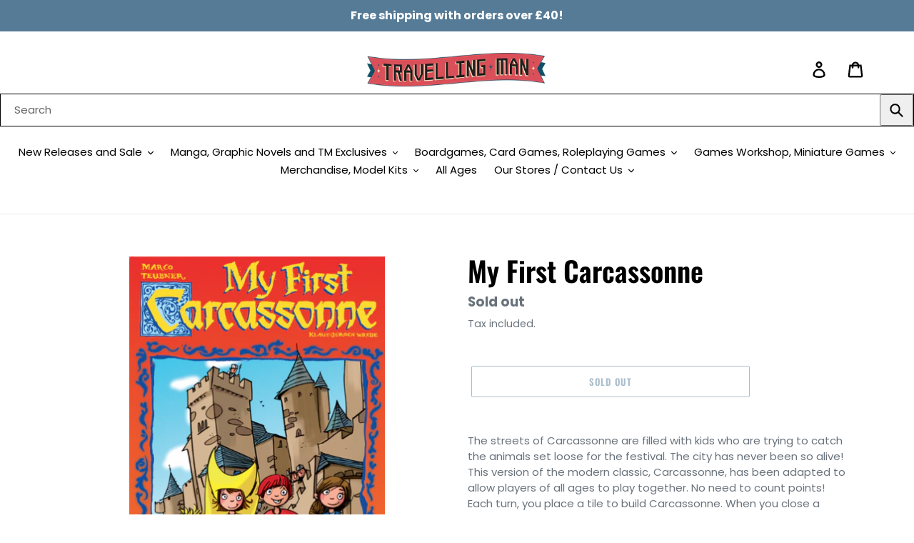

--- FILE ---
content_type: text/html; charset=utf-8
request_url: https://travellingman.com/products/my-first-carcassonne
body_size: 55155
content:
<!doctype html>
<html class="no-js" lang="en">
  <script async src="https://cdn.salesfire.co.uk/code/bd6f2157-3c13-4293-b6f9-3512ecac6cce.js"></script>
<head>
<script src="//travellingman.com/cdn/shop/files/pandectes-rules.js?v=8822252389692218870"></script>
  <meta charset="utf-8">
  <meta http-equiv="X-UA-Compatible" content="IE=edge,chrome=1">
  <meta name="viewport" content="width=device-width,initial-scale=1">
  <meta name="theme-color" content="#557b97">
  <link rel="canonical" href="https://travellingman.com/products/my-first-carcassonne"><link rel="shortcut icon" href="//travellingman.com/cdn/shop/files/Travelling_Man_Logo_Colour_Large_1_2_9054df8f-f4c6-478d-b34a-9de53a28233c_32x32.png?v=1613519979" type="image/png"><title>My First Carcassonne
&ndash; Travelling Man UK</title><meta name="description" content="The streets of Carcassonne are filled with kids who are trying to catch the animals set loose for the festival. The city has never been so alive! This version of the modern classic, Carcassonne, has been adapted to allow players of all ages to play together. No need to count points! Each turn, you place a tile to build"><!-- /snippets/social-meta-tags.liquid -->




<meta property="og:site_name" content="Travelling Man UK">
<meta property="og:url" content="https://travellingman.com/products/my-first-carcassonne">
<meta property="og:title" content="My First Carcassonne">
<meta property="og:type" content="product">
<meta property="og:description" content="The streets of Carcassonne are filled with kids who are trying to catch the animals set loose for the festival. The city has never been so alive! This version of the modern classic, Carcassonne, has been adapted to allow players of all ages to play together. No need to count points! Each turn, you place a tile to build">

  <meta property="og:price:amount" content="26.99">
  <meta property="og:price:currency" content="GBP">

<meta property="og:image" content="http://travellingman.com/cdn/shop/products/MyFirst_1200x1200.png?v=1596105427">
<meta property="og:image:secure_url" content="https://travellingman.com/cdn/shop/products/MyFirst_1200x1200.png?v=1596105427">


  <meta name="twitter:site" content="@TravellingManUK?ref_src=twsrc%5Egoogle%7Ctwcamp%5Eserp%7Ctwgr%5Eauthor">

<meta name="twitter:card" content="summary_large_image">
<meta name="twitter:title" content="My First Carcassonne">
<meta name="twitter:description" content="The streets of Carcassonne are filled with kids who are trying to catch the animals set loose for the festival. The city has never been so alive! This version of the modern classic, Carcassonne, has been adapted to allow players of all ages to play together. No need to count points! Each turn, you place a tile to build">


  <link href="//travellingman.com/cdn/shop/t/1/assets/theme.scss.css?v=4385101504346191531762253450" rel="stylesheet" type="text/css" media="all" />

  <script>
    var theme = {
      breakpoints: {
        medium: 750,
        large: 990,
        widescreen: 1400
      },
      strings: {
        addToCart: "Add to cart",
        soldOut: "Sold out",
        unavailable: "Unavailable",
        regularPrice: "Regular price",
        salePrice: "Sale price",
        sale: "",
        showMore: "Show More",
        showLess: "Show Less",
        addressError: "Error looking up that address",
        addressNoResults: "No results for that address",
        addressQueryLimit: "You have exceeded the Google API usage limit. Consider upgrading to a \u003ca href=\"https:\/\/developers.google.com\/maps\/premium\/usage-limits\"\u003ePremium Plan\u003c\/a\u003e.",
        authError: "There was a problem authenticating your Google Maps account.",
        newWindow: "Opens in a new window.",
        external: "Opens external website.",
        newWindowExternal: "Opens external website in a new window.",
        removeLabel: "Remove [product]",
        update: "Update",
        quantity: "Quantity",
        discountedTotal: "Discounted total",
        regularTotal: "Regular total",
        priceColumn: "See Price column for discount details.",
        quantityMinimumMessage: "Quantity must be 1 or more",
        cartError: "There was an error while updating your cart. Please try again.",
        removedItemMessage: "Removed \u003cspan class=\"cart__removed-product-details\"\u003e([quantity]) [link]\u003c\/span\u003e from your cart.",
        unitPrice: "Unit price",
        unitPriceSeparator: "per",
        oneCartCount: "1 item",
        otherCartCount: "[count] items",
        quantityLabel: "Quantity: [count]"
      },
      moneyFormat: "£{{amount}}",
      moneyFormatWithCurrency: "£{{amount}} GBP"
    }

    document.documentElement.className = document.documentElement.className.replace('no-js', 'js');
  </script><script src="//travellingman.com/cdn/shop/t/1/assets/lazysizes.js?v=94224023136283657951577975283" async="async"></script>
  <script src="//travellingman.com/cdn/shop/t/1/assets/vendor.js?v=12001839194546984181577975285" defer="defer"></script>
  <script src="//travellingman.com/cdn/shop/t/1/assets/theme.js?v=3190015394565850101577975284" defer="defer"></script>

  <script>window.performance && window.performance.mark && window.performance.mark('shopify.content_for_header.start');</script><meta name="facebook-domain-verification" content="r0whdxg9fu7ch6bopo7xwi9d3doonz">
<meta name="facebook-domain-verification" content="osrrc2vrnyunujc5yeoizs2pairz9i">
<meta name="facebook-domain-verification" content="prs1a0e0uqawf7dul8f4s0gs4gys4j">
<meta name="facebook-domain-verification" content="vdifg3c7p10elemgtpl8mky974cks8">
<meta id="shopify-digital-wallet" name="shopify-digital-wallet" content="/28209709115/digital_wallets/dialog">
<meta name="shopify-checkout-api-token" content="365fbf1471db5ee29b85100add8648fe">
<meta id="in-context-paypal-metadata" data-shop-id="28209709115" data-venmo-supported="false" data-environment="production" data-locale="en_US" data-paypal-v4="true" data-currency="GBP">
<link rel="alternate" type="application/json+oembed" href="https://travellingman.com/products/my-first-carcassonne.oembed">
<script async="async" src="/checkouts/internal/preloads.js?locale=en-GB"></script>
<link rel="preconnect" href="https://shop.app" crossorigin="anonymous">
<script async="async" src="https://shop.app/checkouts/internal/preloads.js?locale=en-GB&shop_id=28209709115" crossorigin="anonymous"></script>
<script id="apple-pay-shop-capabilities" type="application/json">{"shopId":28209709115,"countryCode":"GB","currencyCode":"GBP","merchantCapabilities":["supports3DS"],"merchantId":"gid:\/\/shopify\/Shop\/28209709115","merchantName":"Travelling Man UK","requiredBillingContactFields":["postalAddress","email","phone"],"requiredShippingContactFields":["postalAddress","email","phone"],"shippingType":"shipping","supportedNetworks":["visa","maestro","masterCard","amex","discover","elo"],"total":{"type":"pending","label":"Travelling Man UK","amount":"1.00"},"shopifyPaymentsEnabled":true,"supportsSubscriptions":true}</script>
<script id="shopify-features" type="application/json">{"accessToken":"365fbf1471db5ee29b85100add8648fe","betas":["rich-media-storefront-analytics"],"domain":"travellingman.com","predictiveSearch":true,"shopId":28209709115,"locale":"en"}</script>
<script>var Shopify = Shopify || {};
Shopify.shop = "travelling-man-uk.myshopify.com";
Shopify.locale = "en";
Shopify.currency = {"active":"GBP","rate":"1.0"};
Shopify.country = "GB";
Shopify.theme = {"name":"Debut","id":81906958395,"schema_name":"Debut","schema_version":"14.4.0","theme_store_id":796,"role":"main"};
Shopify.theme.handle = "null";
Shopify.theme.style = {"id":null,"handle":null};
Shopify.cdnHost = "travellingman.com/cdn";
Shopify.routes = Shopify.routes || {};
Shopify.routes.root = "/";</script>
<script type="module">!function(o){(o.Shopify=o.Shopify||{}).modules=!0}(window);</script>
<script>!function(o){function n(){var o=[];function n(){o.push(Array.prototype.slice.apply(arguments))}return n.q=o,n}var t=o.Shopify=o.Shopify||{};t.loadFeatures=n(),t.autoloadFeatures=n()}(window);</script>
<script>
  window.ShopifyPay = window.ShopifyPay || {};
  window.ShopifyPay.apiHost = "shop.app\/pay";
  window.ShopifyPay.redirectState = null;
</script>
<script id="shop-js-analytics" type="application/json">{"pageType":"product"}</script>
<script defer="defer" async type="module" src="//travellingman.com/cdn/shopifycloud/shop-js/modules/v2/client.init-shop-cart-sync_CG-L-Qzi.en.esm.js"></script>
<script defer="defer" async type="module" src="//travellingman.com/cdn/shopifycloud/shop-js/modules/v2/chunk.common_B8yXDTDb.esm.js"></script>
<script type="module">
  await import("//travellingman.com/cdn/shopifycloud/shop-js/modules/v2/client.init-shop-cart-sync_CG-L-Qzi.en.esm.js");
await import("//travellingman.com/cdn/shopifycloud/shop-js/modules/v2/chunk.common_B8yXDTDb.esm.js");

  window.Shopify.SignInWithShop?.initShopCartSync?.({"fedCMEnabled":true,"windoidEnabled":true});

</script>
<script>
  window.Shopify = window.Shopify || {};
  if (!window.Shopify.featureAssets) window.Shopify.featureAssets = {};
  window.Shopify.featureAssets['shop-js'] = {"shop-cart-sync":["modules/v2/client.shop-cart-sync_C7TtgCZT.en.esm.js","modules/v2/chunk.common_B8yXDTDb.esm.js"],"shop-button":["modules/v2/client.shop-button_aOcg-RjH.en.esm.js","modules/v2/chunk.common_B8yXDTDb.esm.js"],"init-shop-email-lookup-coordinator":["modules/v2/client.init-shop-email-lookup-coordinator_D-37GF_a.en.esm.js","modules/v2/chunk.common_B8yXDTDb.esm.js"],"init-fed-cm":["modules/v2/client.init-fed-cm_DGh7x7ZX.en.esm.js","modules/v2/chunk.common_B8yXDTDb.esm.js"],"init-windoid":["modules/v2/client.init-windoid_C5PxDKWE.en.esm.js","modules/v2/chunk.common_B8yXDTDb.esm.js"],"shop-toast-manager":["modules/v2/client.shop-toast-manager_BmSBWum3.en.esm.js","modules/v2/chunk.common_B8yXDTDb.esm.js"],"shop-cash-offers":["modules/v2/client.shop-cash-offers_DkchToOx.en.esm.js","modules/v2/chunk.common_B8yXDTDb.esm.js","modules/v2/chunk.modal_dvVUSHam.esm.js"],"init-shop-cart-sync":["modules/v2/client.init-shop-cart-sync_CG-L-Qzi.en.esm.js","modules/v2/chunk.common_B8yXDTDb.esm.js"],"avatar":["modules/v2/client.avatar_BTnouDA3.en.esm.js"],"shop-login-button":["modules/v2/client.shop-login-button_DrVPCwAQ.en.esm.js","modules/v2/chunk.common_B8yXDTDb.esm.js","modules/v2/chunk.modal_dvVUSHam.esm.js"],"pay-button":["modules/v2/client.pay-button_Cw45D1uM.en.esm.js","modules/v2/chunk.common_B8yXDTDb.esm.js"],"init-customer-accounts":["modules/v2/client.init-customer-accounts_BNYsaOzg.en.esm.js","modules/v2/client.shop-login-button_DrVPCwAQ.en.esm.js","modules/v2/chunk.common_B8yXDTDb.esm.js","modules/v2/chunk.modal_dvVUSHam.esm.js"],"checkout-modal":["modules/v2/client.checkout-modal_NoX7b1qq.en.esm.js","modules/v2/chunk.common_B8yXDTDb.esm.js","modules/v2/chunk.modal_dvVUSHam.esm.js"],"init-customer-accounts-sign-up":["modules/v2/client.init-customer-accounts-sign-up_pIEGEpjr.en.esm.js","modules/v2/client.shop-login-button_DrVPCwAQ.en.esm.js","modules/v2/chunk.common_B8yXDTDb.esm.js","modules/v2/chunk.modal_dvVUSHam.esm.js"],"init-shop-for-new-customer-accounts":["modules/v2/client.init-shop-for-new-customer-accounts_BIu2e6le.en.esm.js","modules/v2/client.shop-login-button_DrVPCwAQ.en.esm.js","modules/v2/chunk.common_B8yXDTDb.esm.js","modules/v2/chunk.modal_dvVUSHam.esm.js"],"shop-follow-button":["modules/v2/client.shop-follow-button_B6YY9G4U.en.esm.js","modules/v2/chunk.common_B8yXDTDb.esm.js","modules/v2/chunk.modal_dvVUSHam.esm.js"],"lead-capture":["modules/v2/client.lead-capture_o2hOda6W.en.esm.js","modules/v2/chunk.common_B8yXDTDb.esm.js","modules/v2/chunk.modal_dvVUSHam.esm.js"],"shop-login":["modules/v2/client.shop-login_DA8-MZ-E.en.esm.js","modules/v2/chunk.common_B8yXDTDb.esm.js","modules/v2/chunk.modal_dvVUSHam.esm.js"],"payment-terms":["modules/v2/client.payment-terms_BFsudFhJ.en.esm.js","modules/v2/chunk.common_B8yXDTDb.esm.js","modules/v2/chunk.modal_dvVUSHam.esm.js"]};
</script>
<script>(function() {
  var isLoaded = false;
  function asyncLoad() {
    if (isLoaded) return;
    isLoaded = true;
    var urls = ["\/\/cdn-redirector.glopal.com\/common\/js\/webinterpret-loader.js?shop=travelling-man-uk.myshopify.com","https:\/\/ecommplugins-scripts.trustpilot.com\/v2.1\/js\/header.min.js?settings=eyJrZXkiOiI3MktaUFZUSXZEYmhHVjU1IiwicyI6Im5vbmUifQ==\u0026v=2.5\u0026shop=travelling-man-uk.myshopify.com","https:\/\/ecommplugins-trustboxsettings.trustpilot.com\/travelling-man-uk.myshopify.com.js?settings=1655397854230\u0026shop=travelling-man-uk.myshopify.com","https:\/\/widget.trustpilot.com\/bootstrap\/v5\/tp.widget.sync.bootstrap.min.js?shop=travelling-man-uk.myshopify.com","https:\/\/cdn.salesfire.co.uk\/code\/bd6f2157-3c13-4293-b6f9-3512ecac6cce.js?shop=travelling-man-uk.myshopify.com","\/\/backinstock.useamp.com\/widget\/39806_1767156628.js?category=bis\u0026v=6\u0026shop=travelling-man-uk.myshopify.com"];
    for (var i = 0; i < urls.length; i++) {
      var s = document.createElement('script');
      s.type = 'text/javascript';
      s.async = true;
      s.src = urls[i];
      var x = document.getElementsByTagName('script')[0];
      x.parentNode.insertBefore(s, x);
    }
  };
  if(window.attachEvent) {
    window.attachEvent('onload', asyncLoad);
  } else {
    window.addEventListener('load', asyncLoad, false);
  }
})();</script>
<script id="__st">var __st={"a":28209709115,"offset":0,"reqid":"92f2190e-4b7f-4303-978a-5e63312c9b9f-1768054654","pageurl":"travellingman.com\/products\/my-first-carcassonne","u":"d74786a1b00b","p":"product","rtyp":"product","rid":5460675428511};</script>
<script>window.ShopifyPaypalV4VisibilityTracking = true;</script>
<script id="captcha-bootstrap">!function(){'use strict';const t='contact',e='account',n='new_comment',o=[[t,t],['blogs',n],['comments',n],[t,'customer']],c=[[e,'customer_login'],[e,'guest_login'],[e,'recover_customer_password'],[e,'create_customer']],r=t=>t.map((([t,e])=>`form[action*='/${t}']:not([data-nocaptcha='true']) input[name='form_type'][value='${e}']`)).join(','),a=t=>()=>t?[...document.querySelectorAll(t)].map((t=>t.form)):[];function s(){const t=[...o],e=r(t);return a(e)}const i='password',u='form_key',d=['recaptcha-v3-token','g-recaptcha-response','h-captcha-response',i],f=()=>{try{return window.sessionStorage}catch{return}},m='__shopify_v',_=t=>t.elements[u];function p(t,e,n=!1){try{const o=window.sessionStorage,c=JSON.parse(o.getItem(e)),{data:r}=function(t){const{data:e,action:n}=t;return t[m]||n?{data:e,action:n}:{data:t,action:n}}(c);for(const[e,n]of Object.entries(r))t.elements[e]&&(t.elements[e].value=n);n&&o.removeItem(e)}catch(o){console.error('form repopulation failed',{error:o})}}const l='form_type',E='cptcha';function T(t){t.dataset[E]=!0}const w=window,h=w.document,L='Shopify',v='ce_forms',y='captcha';let A=!1;((t,e)=>{const n=(g='f06e6c50-85a8-45c8-87d0-21a2b65856fe',I='https://cdn.shopify.com/shopifycloud/storefront-forms-hcaptcha/ce_storefront_forms_captcha_hcaptcha.v1.5.2.iife.js',D={infoText:'Protected by hCaptcha',privacyText:'Privacy',termsText:'Terms'},(t,e,n)=>{const o=w[L][v],c=o.bindForm;if(c)return c(t,g,e,D).then(n);var r;o.q.push([[t,g,e,D],n]),r=I,A||(h.body.append(Object.assign(h.createElement('script'),{id:'captcha-provider',async:!0,src:r})),A=!0)});var g,I,D;w[L]=w[L]||{},w[L][v]=w[L][v]||{},w[L][v].q=[],w[L][y]=w[L][y]||{},w[L][y].protect=function(t,e){n(t,void 0,e),T(t)},Object.freeze(w[L][y]),function(t,e,n,w,h,L){const[v,y,A,g]=function(t,e,n){const i=e?o:[],u=t?c:[],d=[...i,...u],f=r(d),m=r(i),_=r(d.filter((([t,e])=>n.includes(e))));return[a(f),a(m),a(_),s()]}(w,h,L),I=t=>{const e=t.target;return e instanceof HTMLFormElement?e:e&&e.form},D=t=>v().includes(t);t.addEventListener('submit',(t=>{const e=I(t);if(!e)return;const n=D(e)&&!e.dataset.hcaptchaBound&&!e.dataset.recaptchaBound,o=_(e),c=g().includes(e)&&(!o||!o.value);(n||c)&&t.preventDefault(),c&&!n&&(function(t){try{if(!f())return;!function(t){const e=f();if(!e)return;const n=_(t);if(!n)return;const o=n.value;o&&e.removeItem(o)}(t);const e=Array.from(Array(32),(()=>Math.random().toString(36)[2])).join('');!function(t,e){_(t)||t.append(Object.assign(document.createElement('input'),{type:'hidden',name:u})),t.elements[u].value=e}(t,e),function(t,e){const n=f();if(!n)return;const o=[...t.querySelectorAll(`input[type='${i}']`)].map((({name:t})=>t)),c=[...d,...o],r={};for(const[a,s]of new FormData(t).entries())c.includes(a)||(r[a]=s);n.setItem(e,JSON.stringify({[m]:1,action:t.action,data:r}))}(t,e)}catch(e){console.error('failed to persist form',e)}}(e),e.submit())}));const S=(t,e)=>{t&&!t.dataset[E]&&(n(t,e.some((e=>e===t))),T(t))};for(const o of['focusin','change'])t.addEventListener(o,(t=>{const e=I(t);D(e)&&S(e,y())}));const B=e.get('form_key'),M=e.get(l),P=B&&M;t.addEventListener('DOMContentLoaded',(()=>{const t=y();if(P)for(const e of t)e.elements[l].value===M&&p(e,B);[...new Set([...A(),...v().filter((t=>'true'===t.dataset.shopifyCaptcha))])].forEach((e=>S(e,t)))}))}(h,new URLSearchParams(w.location.search),n,t,e,['guest_login'])})(!0,!0)}();</script>
<script integrity="sha256-4kQ18oKyAcykRKYeNunJcIwy7WH5gtpwJnB7kiuLZ1E=" data-source-attribution="shopify.loadfeatures" defer="defer" src="//travellingman.com/cdn/shopifycloud/storefront/assets/storefront/load_feature-a0a9edcb.js" crossorigin="anonymous"></script>
<script crossorigin="anonymous" defer="defer" src="//travellingman.com/cdn/shopifycloud/storefront/assets/shopify_pay/storefront-65b4c6d7.js?v=20250812"></script>
<script data-source-attribution="shopify.dynamic_checkout.dynamic.init">var Shopify=Shopify||{};Shopify.PaymentButton=Shopify.PaymentButton||{isStorefrontPortableWallets:!0,init:function(){window.Shopify.PaymentButton.init=function(){};var t=document.createElement("script");t.src="https://travellingman.com/cdn/shopifycloud/portable-wallets/latest/portable-wallets.en.js",t.type="module",document.head.appendChild(t)}};
</script>
<script data-source-attribution="shopify.dynamic_checkout.buyer_consent">
  function portableWalletsHideBuyerConsent(e){var t=document.getElementById("shopify-buyer-consent"),n=document.getElementById("shopify-subscription-policy-button");t&&n&&(t.classList.add("hidden"),t.setAttribute("aria-hidden","true"),n.removeEventListener("click",e))}function portableWalletsShowBuyerConsent(e){var t=document.getElementById("shopify-buyer-consent"),n=document.getElementById("shopify-subscription-policy-button");t&&n&&(t.classList.remove("hidden"),t.removeAttribute("aria-hidden"),n.addEventListener("click",e))}window.Shopify?.PaymentButton&&(window.Shopify.PaymentButton.hideBuyerConsent=portableWalletsHideBuyerConsent,window.Shopify.PaymentButton.showBuyerConsent=portableWalletsShowBuyerConsent);
</script>
<script>
  function portableWalletsCleanup(e){e&&e.src&&console.error("Failed to load portable wallets script "+e.src);var t=document.querySelectorAll("shopify-accelerated-checkout .shopify-payment-button__skeleton, shopify-accelerated-checkout-cart .wallet-cart-button__skeleton"),e=document.getElementById("shopify-buyer-consent");for(let e=0;e<t.length;e++)t[e].remove();e&&e.remove()}function portableWalletsNotLoadedAsModule(e){e instanceof ErrorEvent&&"string"==typeof e.message&&e.message.includes("import.meta")&&"string"==typeof e.filename&&e.filename.includes("portable-wallets")&&(window.removeEventListener("error",portableWalletsNotLoadedAsModule),window.Shopify.PaymentButton.failedToLoad=e,"loading"===document.readyState?document.addEventListener("DOMContentLoaded",window.Shopify.PaymentButton.init):window.Shopify.PaymentButton.init())}window.addEventListener("error",portableWalletsNotLoadedAsModule);
</script>

<script type="module" src="https://travellingman.com/cdn/shopifycloud/portable-wallets/latest/portable-wallets.en.js" onError="portableWalletsCleanup(this)" crossorigin="anonymous"></script>
<script nomodule>
  document.addEventListener("DOMContentLoaded", portableWalletsCleanup);
</script>

<link id="shopify-accelerated-checkout-styles" rel="stylesheet" media="screen" href="https://travellingman.com/cdn/shopifycloud/portable-wallets/latest/accelerated-checkout-backwards-compat.css" crossorigin="anonymous">
<style id="shopify-accelerated-checkout-cart">
        #shopify-buyer-consent {
  margin-top: 1em;
  display: inline-block;
  width: 100%;
}

#shopify-buyer-consent.hidden {
  display: none;
}

#shopify-subscription-policy-button {
  background: none;
  border: none;
  padding: 0;
  text-decoration: underline;
  font-size: inherit;
  cursor: pointer;
}

#shopify-subscription-policy-button::before {
  box-shadow: none;
}

      </style>

<script>window.performance && window.performance.mark && window.performance.mark('shopify.content_for_header.end');</script>
<script type="text/javascript">
  //BOOSTER APPS COMMON JS CODE
  window.BoosterApps = window.BoosterApps || {};
  window.BoosterApps.common = window.BoosterApps.common || {};
  window.BoosterApps.common.shop = {
    permanent_domain: 'travelling-man-uk.myshopify.com',
    currency: "GBP",
    money_format: "£{{amount}}",
    id: 28209709115
  };
  

  window.BoosterApps.common.template = 'product';
  window.BoosterApps.common.cart = {};
  window.BoosterApps.common.vapid_public_key = "BO5RJ2FA8w6MW2Qt1_MKSFtoVpVjUMLYkHb2arb7zZxEaYGTMuLvmZGabSHj8q0EwlzLWBAcAU_0z-z9Xps8kF8=";
  window.BoosterApps.global_config = {"asset_urls":{"loy":{"init_js":"https:\/\/cdn.shopify.com\/s\/files\/1\/0194\/1736\/6592\/t\/1\/assets\/ba_loy_init.js?v=1652119912","widget_js":"https:\/\/cdn.shopify.com\/s\/files\/1\/0194\/1736\/6592\/t\/1\/assets\/ba_loy_widget.js?v=1652119916","widget_css":"https:\/\/cdn.shopify.com\/s\/files\/1\/0194\/1736\/6592\/t\/1\/assets\/ba_loy_widget.css?v=1630424861","page_init_js":"https:\/\/cdn.shopify.com\/s\/files\/1\/0194\/1736\/6592\/t\/1\/assets\/ba_loy_page_init.js?v=1652119919","page_widget_js":"https:\/\/cdn.shopify.com\/s\/files\/1\/0194\/1736\/6592\/t\/1\/assets\/ba_loy_page_widget.js?v=1652119922","page_widget_css":"https:\/\/cdn.shopify.com\/s\/files\/1\/0194\/1736\/6592\/t\/1\/assets\/ba_loy_page.css?v=1651010375","page_preview_js":"\/assets\/msg\/loy_page_preview.js"},"rev":{"init_js":"https:\/\/cdn.shopify.com\/s\/files\/1\/0194\/1736\/6592\/t\/1\/assets\/ba_rev_init.js?v=1647222558","widget_js":"https:\/\/cdn.shopify.com\/s\/files\/1\/0194\/1736\/6592\/t\/1\/assets\/ba_rev_widget.js?v=1647222560","modal_js":"https:\/\/cdn.shopify.com\/s\/files\/1\/0194\/1736\/6592\/t\/1\/assets\/ba_rev_modal.js?v=1647222563","widget_css":"https:\/\/cdn.shopify.com\/s\/files\/1\/0194\/1736\/6592\/t\/1\/assets\/ba_rev_widget.css?v=1645997529","modal_css":"https:\/\/cdn.shopify.com\/s\/files\/1\/0194\/1736\/6592\/t\/1\/assets\/ba_rev_modal.css?v=1646955477"},"pu":{"init_js":"https:\/\/cdn.shopify.com\/s\/files\/1\/0194\/1736\/6592\/t\/1\/assets\/ba_pu_init.js?v=1635877170"},"bis":{"init_js":"https:\/\/cdn.shopify.com\/s\/files\/1\/0194\/1736\/6592\/t\/1\/assets\/ba_bis_init.js?v=1633795418","modal_js":"https:\/\/cdn.shopify.com\/s\/files\/1\/0194\/1736\/6592\/t\/1\/assets\/ba_bis_modal.js?v=1633795421","modal_css":"https:\/\/cdn.shopify.com\/s\/files\/1\/0194\/1736\/6592\/t\/1\/assets\/ba_bis_modal.css?v=1620346071"},"widgets":{"init_js":"https:\/\/cdn.shopify.com\/s\/files\/1\/0194\/1736\/6592\/t\/1\/assets\/ba_widget_init.js?v=1647188406","modal_js":"https:\/\/cdn.shopify.com\/s\/files\/1\/0194\/1736\/6592\/t\/1\/assets\/ba_widget_modal.js?v=1647188408","modal_css":"https:\/\/cdn.shopify.com\/s\/files\/1\/0194\/1736\/6592\/t\/1\/assets\/ba_widget_modal.css?v=1643989789"},"global":{"helper_js":"https:\/\/cdn.shopify.com\/s\/files\/1\/0194\/1736\/6592\/t\/1\/assets\/ba_tracking.js?v=1637601969"}},"proxy_paths":{"pu":"\/apps\/ba_fb_app","app_metrics":"\/apps\/ba_fb_app\/app_metrics","push_subscription":"\/apps\/ba_fb_app\/push"},"aat":["pu"],"pv":false,"sts":false,"bam":true,"base_money_format":"£{{amount}}"};



    window.BoosterApps.pu_config = {"push_prompt_cover_enabled":false,"push_prompt_cover_title":"One small step","push_prompt_cover_message":"Allow your browser to receive notifications","subscription_plan_exceeded_limits":false};

    window.BoosterApps.widgets_config = {};


  
    if (window.BoosterApps.common.template == 'product'){
      window.BoosterApps.common.product = {
        id: 5460675428511, price: 2699, handle: "my-first-carcassonne", tags: ["All Ages","All Board Game","Board Game"],
        available: false, title: "My First Carcassonne", variants: [{"id":35397413208223,"title":"Default Title","option1":"Default Title","option2":null,"option3":null,"sku":"CSGCARCAFIRST","requires_shipping":true,"taxable":true,"featured_image":null,"available":false,"name":"My First Carcassonne","public_title":null,"options":["Default Title"],"price":2699,"weight":0,"compare_at_price":3199,"inventory_management":"shopify","barcode":"681706786001","requires_selling_plan":false,"selling_plan_allocations":[],"quantity_rule":{"min":1,"max":null,"increment":1}}]
      };
      window.BoosterApps.common.product.review_data = null;
    }
  

</script>


<script type="text/javascript">
  !function(e){var t={};function r(n){if(t[n])return t[n].exports;var o=t[n]={i:n,l:!1,exports:{}};return e[n].call(o.exports,o,o.exports,r),o.l=!0,o.exports}r.m=e,r.c=t,r.d=function(e,t,n){r.o(e,t)||Object.defineProperty(e,t,{enumerable:!0,get:n})},r.r=function(e){"undefined"!==typeof Symbol&&Symbol.toStringTag&&Object.defineProperty(e,Symbol.toStringTag,{value:"Module"}),Object.defineProperty(e,"__esModule",{value:!0})},r.t=function(e,t){if(1&t&&(e=r(e)),8&t)return e;if(4&t&&"object"===typeof e&&e&&e.__esModule)return e;var n=Object.create(null);if(r.r(n),Object.defineProperty(n,"default",{enumerable:!0,value:e}),2&t&&"string"!=typeof e)for(var o in e)r.d(n,o,function(t){return e[t]}.bind(null,o));return n},r.n=function(e){var t=e&&e.__esModule?function(){return e.default}:function(){return e};return r.d(t,"a",t),t},r.o=function(e,t){return Object.prototype.hasOwnProperty.call(e,t)},r.p="https://recover.rivo.io/packs/",r(r.s=75)}({75:function(e,t){}});
//# sourceMappingURL=application-61e12ee8abea75b45b7c.js.map

  //Global snippet for Booster Apps
  //this is updated automatically - do not edit manually.

  function loadScript(src, defer, done) {
    var js = document.createElement('script');
    js.src = src;
    js.defer = defer;
    js.onload = function(){done();};
    js.onerror = function(){
      done(new Error('Failed to load script ' + src));
    };
    document.head.appendChild(js);
  }

  function browserSupportsAllFeatures() {
    return window.Promise && window.fetch && window.Symbol;
  }

  if (browserSupportsAllFeatures()) {
    main();
  } else {
    loadScript('https://polyfill-fastly.net/v3/polyfill.min.js?features=Promise,fetch', true, main);
  }

  function loadAppScripts(){



      loadScript(window.BoosterApps.global_config.asset_urls.pu.init_js, true, function(){});

      loadScript(window.BoosterApps.global_config.asset_urls.widgets.init_js, true, function(){});
  }

  function main(err) {
    //isolate the scope
    loadScript(window.BoosterApps.global_config.asset_urls.global.helper_js, false, loadAppScripts);
  }
</script>


  <meta name="google-site-verification" content="_U4A-Yiiw-pewXh0rdDTAJWy_OcA67wpUK4bC1tp6Jg" />

  <!-- Google tag (gtag.js) -->
<script async src="https://www.googletagmanager.com/gtag/js?id=AW-654880604"></script>
<script>
  window.dataLayer = window.dataLayer || [];
  function gtag(){dataLayer.push(arguments);}
  gtag('js', new Date());

  gtag('config', 'AW-654880604');
</script>

  
  <!-- Facebook Pixel Code -->
<script>
!function(f,b,e,v,n,t,s)
{if(f.fbq)return;n=f.fbq=function(){n.callMethod?
n.callMethod.apply(n,arguments):n.queue.push(arguments)};
if(!f._fbq)f._fbq=n;n.push=n;n.loaded=!0;n.version='2.0';
n.queue=[];t=b.createElement(e);t.async=!0;
t.src=v;s=b.getElementsByTagName(e)[0];
s.parentNode.insertBefore(t,s)}(window, document,'script',
'https://connect.facebook.net/en_US/fbevents.js');
fbq('init', '1233347553859026');
  fbq('track', 'PageView');
</script>
<noscript><img height="1" width="1" style="display:none"
src="https://www.facebook.com/tr?id=1233347553859026&ev=PageView&noscript=1"
/></noscript>
<!-- End Facebook Pixel Code -->
  

    <script type="text/javascript">
    var _reroas = window._reroas = window._reroas || [];
      (function() {
        var u="https://app.trueroas.io/script/";
        var d=document, g=d.createElement('script'), s=d.getElementsByTagName('script')[0];
        g.type='text/javascript'; g.async=true; g.src=u+'reattributeScript.js'; s.parentNode.insertBefore(g,s);
        _reroas.push(['pixelId', 'travelling-man-uk.myshopify.com']);
        _reroas.push(['event', 'PageView']);
      })();
      </script>

<!-- BEGIN app block: shopify://apps/pandectes-gdpr/blocks/banner/58c0baa2-6cc1-480c-9ea6-38d6d559556a -->
  
    <script>
      if (!window.PandectesRulesSettings) {
        window.PandectesRulesSettings = {"store":{"id":28209709115,"adminMode":false,"headless":false,"storefrontRootDomain":"","checkoutRootDomain":"","storefrontAccessToken":""},"banner":{"revokableTrigger":false,"cookiesBlockedByDefault":"7","hybridStrict":false,"isActive":true},"geolocation":{"auOnly":false,"brOnly":false,"caOnly":false,"chOnly":false,"euOnly":false,"jpOnly":false,"nzOnly":false,"quOnly":false,"thOnly":false,"zaOnly":false,"canadaOnly":false,"canadaLaw25":false,"canadaPipeda":false,"globalVisibility":true},"blocker":{"isActive":true,"googleConsentMode":{"isActive":true,"id":"","analyticsId":"G-0FZ4T3Z7G7","onlyGtm":false,"adwordsId":"AW-654880604","adStorageCategory":4,"analyticsStorageCategory":2,"functionalityStorageCategory":1,"personalizationStorageCategory":1,"securityStorageCategory":0,"customEvent":false,"redactData":false,"urlPassthrough":false,"dataLayerProperty":"dataLayer","waitForUpdate":500,"useNativeChannel":false,"debugMode":false},"facebookPixel":{"isActive":false,"id":"","ldu":false},"microsoft":{"isActive":false,"uetTags":""},"clarity":{"isActive":false,"id":""},"rakuten":{"isActive":false,"cmp":false,"ccpa":false},"gpcIsActive":true,"klaviyoIsActive":false,"defaultBlocked":7,"patterns":{"whiteList":[],"blackList":{"1":[],"2":["salesfire.co","trueroas.io"],"4":["connect.facebook.net"],"8":[]},"iframesWhiteList":[],"iframesBlackList":{"1":[],"2":[],"4":[],"8":[]},"beaconsWhiteList":[],"beaconsBlackList":{"1":[],"2":[],"4":[],"8":[]}}}};
        window.PandectesRulesSettings.auto = true;
        const rulesScript = document.createElement('script');
        rulesScript.src = "https://cdn.shopify.com/extensions/019b4b70-fcb5-7666-8dba-224cff7a5813/gdpr-204/assets/pandectes-rules.js";
        const firstChild = document.head.firstChild;
        document.head.insertBefore(rulesScript, firstChild);
      }
    </script>
  
  <script>
    
      window.PandectesSettings = {"store":{"id":28209709115,"plan":"premium","theme":"Debut","primaryLocale":"en","adminMode":false,"headless":false,"storefrontRootDomain":"","checkoutRootDomain":"","storefrontAccessToken":""},"tsPublished":1762259073,"declaration":{"declDays":"","declName":"","declPath":"","declType":"","isActive":false,"showType":true,"declHours":"","declWeeks":"","declYears":"","declDomain":"","declMonths":"","declMinutes":"","declPurpose":"","declSeconds":"","declSession":"","showPurpose":false,"declProvider":"","showProvider":true,"declIntroText":"","declRetention":"","declFirstParty":"","declThirdParty":"","showDateGenerated":true},"language":{"unpublished":[],"languageMode":"Single","fallbackLanguage":"en","languageDetection":"locale","languagesSupported":[]},"texts":{"managed":{"headerText":{"en":"We respect your privacy"},"consentText":{"en":"This website uses cookies to ensure you get the best experience."},"linkText":{"en":"Learn more"},"imprintText":{"en":"Imprint"},"googleLinkText":{"en":"Google's Privacy Terms"},"allowButtonText":{"en":"Accept"},"denyButtonText":{"en":"Decline"},"dismissButtonText":{"en":"Ok"},"leaveSiteButtonText":{"en":"Leave this site"},"preferencesButtonText":{"en":"Preferences"},"cookiePolicyText":{"en":"Cookie policy"},"preferencesPopupTitleText":{"en":"Manage consent preferences"},"preferencesPopupIntroText":{"en":"We use cookies to optimize website functionality, analyze the performance, and provide personalized experience to you. Some cookies are essential to make the website operate and function correctly. Those cookies cannot be disabled. In this window you can manage your preference of cookies."},"preferencesPopupSaveButtonText":{"en":"Save preferences"},"preferencesPopupCloseButtonText":{"en":"Close"},"preferencesPopupAcceptAllButtonText":{"en":"Accept all"},"preferencesPopupRejectAllButtonText":{"en":"Reject all"},"cookiesDetailsText":{"en":"Cookies details"},"preferencesPopupAlwaysAllowedText":{"en":"Always allowed"},"accessSectionParagraphText":{"en":"You have the right to request access to your data at any time."},"accessSectionTitleText":{"en":"Data portability"},"accessSectionAccountInfoActionText":{"en":"Personal data"},"accessSectionDownloadReportActionText":{"en":"Request export"},"accessSectionGDPRRequestsActionText":{"en":"Data subject requests"},"accessSectionOrdersRecordsActionText":{"en":"Orders"},"rectificationSectionParagraphText":{"en":"You have the right to request your data to be updated whenever you think it is appropriate."},"rectificationSectionTitleText":{"en":"Data Rectification"},"rectificationCommentPlaceholder":{"en":"Describe what you want to be updated"},"rectificationCommentValidationError":{"en":"Comment is required"},"rectificationSectionEditAccountActionText":{"en":"Request an update"},"erasureSectionTitleText":{"en":"Right to be forgotten"},"erasureSectionParagraphText":{"en":"You have the right to ask all your data to be erased. After that, you will no longer be able to access your account."},"erasureSectionRequestDeletionActionText":{"en":"Request personal data deletion"},"consentDate":{"en":"Consent date"},"consentId":{"en":"Consent ID"},"consentSectionChangeConsentActionText":{"en":"Change consent preference"},"consentSectionConsentedText":{"en":"You consented to the cookies policy of this website on"},"consentSectionNoConsentText":{"en":"You have not consented to the cookies policy of this website."},"consentSectionTitleText":{"en":"Your cookie consent"},"consentStatus":{"en":"Consent preference"},"confirmationFailureMessage":{"en":"Your request was not verified. Please try again and if problem persists, contact store owner for assistance"},"confirmationFailureTitle":{"en":"A problem occurred"},"confirmationSuccessMessage":{"en":"We will soon get back to you as to your request."},"confirmationSuccessTitle":{"en":"Your request is verified"},"guestsSupportEmailFailureMessage":{"en":"Your request was not submitted. Please try again and if problem persists, contact store owner for assistance."},"guestsSupportEmailFailureTitle":{"en":"A problem occurred"},"guestsSupportEmailPlaceholder":{"en":"E-mail address"},"guestsSupportEmailSuccessMessage":{"en":"If you are registered as a customer of this store, you will soon receive an email with instructions on how to proceed."},"guestsSupportEmailSuccessTitle":{"en":"Thank you for your request"},"guestsSupportEmailValidationError":{"en":"Email is not valid"},"guestsSupportInfoText":{"en":"Please login with your customer account to further proceed."},"submitButton":{"en":"Submit"},"submittingButton":{"en":"Submitting..."},"cancelButton":{"en":"Cancel"},"declIntroText":{"en":"We use cookies to optimize website functionality, analyze the performance, and provide personalized experience to you. Some cookies are essential to make the website operate and function correctly. Those cookies cannot be disabled. In this window you can manage your preference of cookies."},"declName":{"en":"Name"},"declPurpose":{"en":"Purpose"},"declType":{"en":"Type"},"declRetention":{"en":"Retention"},"declProvider":{"en":"Provider"},"declFirstParty":{"en":"First-party"},"declThirdParty":{"en":"Third-party"},"declSeconds":{"en":"seconds"},"declMinutes":{"en":"minutes"},"declHours":{"en":"hours"},"declDays":{"en":"days"},"declWeeks":{"en":"week(s)"},"declMonths":{"en":"months"},"declYears":{"en":"years"},"declSession":{"en":"Session"},"declDomain":{"en":"Domain"},"declPath":{"en":"Path"}},"categories":{"strictlyNecessaryCookiesTitleText":{"en":"Strictly necessary cookies"},"strictlyNecessaryCookiesDescriptionText":{"en":"These cookies are essential in order to enable you to move around the website and use its features, such as accessing secure areas of the website. The website cannot function properly without these cookies."},"functionalityCookiesTitleText":{"en":"Functional cookies"},"functionalityCookiesDescriptionText":{"en":"These cookies enable the site to provide enhanced functionality and personalisation. They may be set by us or by third party providers whose services we have added to our pages. If you do not allow these cookies then some or all of these services may not function properly."},"performanceCookiesTitleText":{"en":"Performance cookies"},"performanceCookiesDescriptionText":{"en":"These cookies enable us to monitor and improve the performance of our website. For example, they allow us to count visits, identify traffic sources and see which parts of the site are most popular."},"targetingCookiesTitleText":{"en":"Targeting cookies"},"targetingCookiesDescriptionText":{"en":"These cookies may be set through our site by our advertising partners. They may be used by those companies to build a profile of your interests and show you relevant adverts on other sites.    They do not store directly personal information, but are based on uniquely identifying your browser and internet device. If you do not allow these cookies, you will experience less targeted advertising."},"unclassifiedCookiesTitleText":{"en":"Unclassified cookies"},"unclassifiedCookiesDescriptionText":{"en":"Unclassified cookies are cookies that we are in the process of classifying, together with the providers of individual cookies."}},"auto":{}},"library":{"previewMode":false,"fadeInTimeout":0,"defaultBlocked":7,"showLink":true,"showImprintLink":false,"showGoogleLink":false,"enabled":true,"cookie":{"expiryDays":365,"secure":true,"domain":""},"dismissOnScroll":false,"dismissOnWindowClick":true,"dismissOnTimeout":false,"palette":{"popup":{"background":"#EFEFEF","backgroundForCalculations":{"a":1,"b":239,"g":239,"r":239},"text":"#404040"},"button":{"background":"transparent","backgroundForCalculations":{"a":1,"b":255,"g":255,"r":255},"text":"#8EC760","textForCalculation":{"a":1,"b":96,"g":199,"r":142},"border":"#8EC760"}},"content":{"href":"/policies/privacy-policy","imprintHref":"","close":"&#10005;","target":"","logo":"<img class=\"cc-banner-logo\" style=\"max-height: 40px;\" src=\"https://travelling-man-uk.myshopify.com/cdn/shop/files/pandectes-banner-logo.png\" alt=\"Cookie banner\" />"},"window":"<div role=\"dialog\" aria-label=\"{{header}}\" aria-describedby=\"cookieconsent:desc\" id=\"pandectes-banner\" class=\"cc-window-wrapper cc-overlay-wrapper\"><div class=\"pd-cookie-banner-window cc-window {{classes}}\">{{children}}</div></div>","compliance":{"custom":"<div class=\"cc-compliance cc-highlight\">{{preferences}}{{allow}}</div>"},"type":"custom","layouts":{"basic":"{{logo}}{{messagelink}}{{compliance}}"},"position":"overlay","theme":"wired","revokable":true,"animateRevokable":false,"revokableReset":false,"revokableLogoUrl":"https://travelling-man-uk.myshopify.com/cdn/shop/files/pandectes-reopen-logo.png","revokablePlacement":"bottom-left","revokableMarginHorizontal":15,"revokableMarginVertical":15,"static":false,"autoAttach":true,"hasTransition":true,"blacklistPage":[""],"elements":{"close":"<button aria-label=\"\" type=\"button\" class=\"cc-close\">{{close}}</button>","dismiss":"<button type=\"button\" class=\"cc-btn cc-btn-decision cc-dismiss\">{{dismiss}}</button>","allow":"<button type=\"button\" class=\"cc-btn cc-btn-decision cc-allow\">{{allow}}</button>","deny":"<button type=\"button\" class=\"cc-btn cc-btn-decision cc-deny\">{{deny}}</button>","preferences":"<button type=\"button\" class=\"cc-btn cc-settings\" aria-controls=\"pd-cp-preferences\" onclick=\"Pandectes.fn.openPreferences()\">{{preferences}}</button>"}},"geolocation":{"auOnly":false,"brOnly":false,"caOnly":false,"chOnly":false,"euOnly":false,"jpOnly":false,"nzOnly":false,"quOnly":false,"thOnly":false,"zaOnly":false,"canadaOnly":false,"canadaLaw25":false,"canadaPipeda":false,"globalVisibility":true},"dsr":{"guestsSupport":false,"accessSectionDownloadReportAuto":false},"banner":{"resetTs":1762253284,"extraCss":"        .cc-banner-logo {max-width: 24em!important;}    @media(min-width: 768px) {.cc-window.cc-floating{max-width: 24em!important;width: 24em!important;}}    .cc-message, .pd-cookie-banner-window .cc-header, .cc-logo {text-align: left}    .cc-window-wrapper{z-index: 2147483647;-webkit-transition: opacity 1s ease;  transition: opacity 1s ease;}    .cc-window{z-index: 2147483647;font-family: inherit;}    .pd-cookie-banner-window .cc-header{font-family: inherit;}    .pd-cp-ui{font-family: inherit; background-color: #EFEFEF;color:#404040;}    button.pd-cp-btn, a.pd-cp-btn{}    input + .pd-cp-preferences-slider{background-color: rgba(64, 64, 64, 0.3)}    .pd-cp-scrolling-section::-webkit-scrollbar{background-color: rgba(64, 64, 64, 0.3)}    input:checked + .pd-cp-preferences-slider{background-color: rgba(64, 64, 64, 1)}    .pd-cp-scrolling-section::-webkit-scrollbar-thumb {background-color: rgba(64, 64, 64, 1)}    .pd-cp-ui-close{color:#404040;}    .pd-cp-preferences-slider:before{background-color: #EFEFEF}    .pd-cp-title:before {border-color: #404040!important}    .pd-cp-preferences-slider{background-color:#404040}    .pd-cp-toggle{color:#404040!important}    @media(max-width:699px) {.pd-cp-ui-close-top svg {fill: #404040}}    .pd-cp-toggle:hover,.pd-cp-toggle:visited,.pd-cp-toggle:active{color:#404040!important}    .pd-cookie-banner-window {box-shadow: 0 0 18px rgb(0 0 0 / 20%);}  ","customJavascript":{"useButtons":true},"showPoweredBy":false,"logoHeight":40,"revokableTrigger":false,"hybridStrict":false,"cookiesBlockedByDefault":"7","isActive":true,"implicitSavePreferences":true,"cookieIcon":false,"blockBots":false,"showCookiesDetails":true,"hasTransition":true,"blockingPage":false,"showOnlyLandingPage":false,"leaveSiteUrl":"https://pandectes.io","linkRespectStoreLang":false},"cookies":{"0":[{"name":"cart_currency","type":"http","domain":"travellingman.com","path":"/","provider":"Shopify","firstParty":true,"retention":"2 week(s)","session":false,"expires":2,"unit":"declWeeks","purpose":{"en":"Used after a checkout is completed to initialize a new empty cart with the same currency as the one just used."}},{"name":"_shopify_essential","type":"http","domain":"travellingman.com","path":"/","provider":"Shopify","firstParty":true,"retention":"1 year(s)","session":false,"expires":1,"unit":"declYears","purpose":{"en":"Contains essential information for the correct functionality of a store such as session and checkout information and anti-tampering data."}},{"name":"localization","type":"http","domain":"travellingman.com","path":"/","provider":"Shopify","firstParty":true,"retention":"1 year(s)","session":false,"expires":1,"unit":"declYears","purpose":{"en":"Used to localize the cart to the correct country."}},{"name":"keep_alive","type":"http","domain":"travellingman.com","path":"/","provider":"Shopify","firstParty":true,"retention":"Session","session":true,"expires":-56,"unit":"declYears","purpose":{"en":"Used when international domain redirection is enabled to determine if a request is the first one of a session."}},{"name":"_ab","type":"http","domain":"travellingman.com","path":"/","provider":"Shopify","firstParty":true,"retention":"1 year(s)","session":false,"expires":1,"unit":"declYears","purpose":{"en":"Used to control when the admin bar is shown on the storefront."}},{"name":"master_device_id","type":"http","domain":"travellingman.com","path":"/","provider":"Shopify","firstParty":true,"retention":"1 year(s)","session":false,"expires":1,"unit":"declYears","purpose":{"en":"Permanent device identifier."}},{"name":"storefront_digest","type":"http","domain":"travellingman.com","path":"/","provider":"Shopify","firstParty":true,"retention":"1 year(s)","session":false,"expires":1,"unit":"declYears","purpose":{"en":"Stores a digest of the storefront password, allowing merchants to preview their storefront while it's password protected."}},{"name":"_tracking_consent","type":"http","domain":"travellingman.com","path":"/","provider":"Shopify","firstParty":true,"retention":"1 year(s)","session":false,"expires":1,"unit":"declYears","purpose":{"en":"Used to store a user's preferences if a merchant has set up privacy rules in the visitor's region."}},{"name":"_shopify_country","type":"http","domain":"travellingman.com","path":"/","provider":"Shopify","firstParty":true,"retention":"30 minute(s)","session":false,"expires":30,"unit":"declMinutes","purpose":{"en":"Used for Plus shops where pricing currency/country is set from GeoIP by helping avoid GeoIP lookups after the first request."}},{"name":"cart","type":"http","domain":"travellingman.com","path":"/","provider":"Shopify","firstParty":true,"retention":"2 week(s)","session":false,"expires":2,"unit":"declWeeks","purpose":{"en":"Contains information related to the user's cart."}},{"name":"shopify_pay_redirect","type":"http","domain":"travellingman.com","path":"/","provider":"Shopify","firstParty":true,"retention":"1 year(s)","session":false,"expires":1,"unit":"declYears","purpose":{"en":"Used to accelerate the checkout process when the buyer has a Shop Pay account."}},{"name":"discount_code","type":"http","domain":"travellingman.com","path":"/","provider":"Shopify","firstParty":true,"retention":"Session","session":true,"expires":1,"unit":"declDays","purpose":{"en":"Stores a discount code (received from an online store visit with a URL parameter) in order to the next checkout."}},{"name":"shopify_pay","type":"http","domain":"travellingman.com","path":"/","provider":"Shopify","firstParty":true,"retention":"1 year(s)","session":false,"expires":1,"unit":"declYears","purpose":{"en":"Used to log in a buyer into Shop Pay when they come back to checkout on the same store."}},{"name":"order","type":"http","domain":"travellingman.com","path":"/","provider":"Shopify","firstParty":true,"retention":"3 week(s)","session":false,"expires":3,"unit":"declWeeks","purpose":{"en":"Used to allow access to the data of the order details page of the buyer."}},{"name":"login_with_shop_finalize","type":"http","domain":"travellingman.com","path":"/","provider":"Shopify","firstParty":true,"retention":"5 minute(s)","session":false,"expires":5,"unit":"declMinutes","purpose":{"en":"Used to facilitate login with Shop."}},{"name":"shop_pay_accelerated","type":"http","domain":"travellingman.com","path":"/","provider":"Shopify","firstParty":true,"retention":"1 year(s)","session":false,"expires":1,"unit":"declYears","purpose":{"en":"Indicates if a buyer is eligible for Shop Pay accelerated checkout."}},{"name":"_identity_session","type":"http","domain":"travellingman.com","path":"/","provider":"Shopify","firstParty":true,"retention":"2 year(s)","session":false,"expires":2,"unit":"declYears","purpose":{"en":"Contains the identity session identifier of the user."}},{"name":"_master_udr","type":"http","domain":"travellingman.com","path":"/","provider":"Shopify","firstParty":true,"retention":"Session","session":true,"expires":1,"unit":"declSeconds","purpose":{"en":"Permanent device identifier."}},{"name":"user","type":"http","domain":"travellingman.com","path":"/","provider":"Shopify","firstParty":true,"retention":"1 year(s)","session":false,"expires":1,"unit":"declYears","purpose":{"en":"Used in connection with Shop login."}},{"name":"user_cross_site","type":"http","domain":"travellingman.com","path":"/","provider":"Shopify","firstParty":true,"retention":"1 year(s)","session":false,"expires":1,"unit":"declYears","purpose":{"en":"Used in connection with Shop login."}},{"name":"_abv","type":"http","domain":"travellingman.com","path":"/","provider":"Shopify","firstParty":true,"retention":"1 year(s)","session":false,"expires":1,"unit":"declYears","purpose":{"en":"Persist the collapsed state of the admin bar."}},{"name":"_shopify_test","type":"http","domain":"travellingman.com","path":"/","provider":"Shopify","firstParty":true,"retention":"Session","session":true,"expires":1,"unit":"declSeconds","purpose":{"en":"A test cookie used by Shopify to verify the store's setup."}},{"name":"auth_state_*","type":"http","domain":"travellingman.com","path":"/","provider":"Shopify","firstParty":true,"retention":"25 minute(s)","session":false,"expires":25,"unit":"declMinutes","purpose":{"en":""}},{"name":"identity-state","type":"http","domain":"travellingman.com","path":"/","provider":"Shopify","firstParty":true,"retention":"1 day(s)","session":false,"expires":1,"unit":"declDays","purpose":{"en":"Stores state before redirecting customers to identity authentication.\t"}},{"name":"_shopify_test","type":"http","domain":"com","path":"/","provider":"Shopify","firstParty":false,"retention":"Session","session":true,"expires":1,"unit":"declSeconds","purpose":{"en":"A test cookie used by Shopify to verify the store's setup."}},{"name":"_merchant_essential","type":"http","domain":"travellingman.com","path":"/","provider":"Shopify","firstParty":true,"retention":"1 year(s)","session":false,"expires":1,"unit":"declYears","purpose":{"en":"Contains essential information for the correct functionality of merchant surfaces such as the admin area."}},{"name":"_shopify_essential_\t","type":"http","domain":"travellingman.com","path":"/","provider":"Shopify","firstParty":true,"retention":"1 year(s)","session":false,"expires":1,"unit":"declYears","purpose":{"en":"Contains an opaque token that is used to identify a device for all essential purposes."}},{"name":"_shop_app_essential","type":"http","domain":".shop.app","path":"/","provider":"Shopify","firstParty":false,"retention":"1 year(s)","session":false,"expires":1,"unit":"declYears","purpose":{"en":"Contains essential information for the correct functionality of Shop.app."}},{"name":"skip_shop_pay","type":"http","domain":"travellingman.com","path":"/","provider":"Shopify","firstParty":true,"retention":"1 year(s)","session":false,"expires":1,"unit":"declYears","purpose":{"en":"It prevents a customer's checkout from automatically being set to default, ensuring all payment options are shown."}},{"name":"d_id","type":"http","domain":".paypal.com","path":"/","provider":"Unknown","firstParty":false,"retention":"1 year(s)","session":false,"expires":1,"unit":"declYears","purpose":{"en":"Essential cookie for PayPal services."}},{"name":"ddall","type":"http","domain":"www.paypal.com","path":"/","provider":"Paypal","firstParty":false,"retention":"1 day(s)","session":false,"expires":1,"unit":"declDays","purpose":{"en":"DataDome security and bot detection configuration."}},{"name":"cookie_prefs","type":"http","domain":".paypal.com","path":"/","provider":"Unknown","firstParty":false,"retention":"1 year(s)","session":false,"expires":1,"unit":"declYears","purpose":{"en":"Stores user preferences related to cookies and privacy settings."}},{"name":"__storage_test__*","type":"html_local","domain":"https://travellingman.com","path":"/","provider":"Unknown","firstParty":true,"retention":"Local Storage","session":false,"expires":1,"unit":"declYears","purpose":{"en":""}},{"name":"__kla_viewed","type":"html_local","domain":"https://travellingman.com","path":"/","provider":"Unknown","firstParty":true,"retention":"Local Storage","session":false,"expires":1,"unit":"declYears","purpose":{"en":"Stores information about user views for the Klaviyo service."}},{"name":"cartToken","type":"html_local","domain":"https://travellingman.com","path":"/","provider":"Shopify","firstParty":true,"retention":"Local Storage","session":false,"expires":1,"unit":"declYears","purpose":{"en":"Stores a token related to the shopping cart for session management."}},{"name":"__quiltRouterScroll","type":"html_session","domain":"https://travellingman.com","path":"/","provider":"Shopify","firstParty":true,"retention":"Session","session":true,"expires":1,"unit":"declYears","purpose":{"en":"Stores information related to the user's navigation within the website, essential for website functionality."}},{"name":"cart_link_id","type":"html_local","domain":"https://travellingman.com","path":"/","provider":"Shopify","firstParty":true,"retention":"Local Storage","session":false,"expires":1,"unit":"declYears","purpose":{"en":"Stores a unique identifier for the shopping cart link."}},{"name":"__ui","type":"html_local","domain":"https://travellingman.com","path":"/","provider":"Shopify","firstParty":true,"retention":"Local Storage","session":false,"expires":1,"unit":"declYears","purpose":{"en":"Stores UI state information for the website."}},{"name":"__storage_test","type":"html_local","domain":"https://travellingman.com","path":"/","provider":"Shopify","firstParty":true,"retention":"Local Storage","session":false,"expires":1,"unit":"declYears","purpose":{"en":"A test storage item used to verify storage capabilities."}},{"name":"checkout_modal_preflight_*","type":"html_session","domain":"https://shop.app","path":"/","provider":"Shop.app","firstParty":false,"retention":"Session","session":true,"expires":1,"unit":"declYears","purpose":{"en":""}}],"1":[{"name":"swym-email","type":"http","domain":".travellingman.com","path":"/","provider":"Swym","firstParty":true,"retention":"1 year(s)","session":false,"expires":1,"unit":"declYears","purpose":{"en":"Used by swym application."}},{"name":"enforce_policy","type":"http","domain":".paypal.com","path":"/","provider":"Paypal","firstParty":false,"retention":"1 year(s)","session":false,"expires":1,"unit":"declYears","purpose":{"en":"This cookie is provided by Paypal. The cookie is used in context with transactions on the website - The cookie is necessary for secure transactions."}},{"name":"nsid","type":"http","domain":"www.paypal.com","path":"/","provider":"Paypal","firstParty":false,"retention":"Session","session":true,"expires":-56,"unit":"declYears","purpose":{"en":"Provides fraud prevention"}},{"name":"ts_c","type":"http","domain":".paypal.com","path":"/","provider":"Paypal","firstParty":false,"retention":"1 year(s)","session":false,"expires":1,"unit":"declYears","purpose":{"en":"Used in context with the PayPal payment-function on the website. The cookie is necessary for making a safe transaction through PayPal."}},{"name":"LANG","type":"http","domain":".paypal.com","path":"/","provider":"Unknown","firstParty":false,"retention":"8 hour(s)","session":false,"expires":8,"unit":"declHours","purpose":{"en":"It is used to store language preferences."}},{"name":"l7_az","type":"http","domain":".paypal.com","path":"/","provider":"Paypal","firstParty":false,"retention":"30 minute(s)","session":false,"expires":30,"unit":"declMinutes","purpose":{"en":"This cookie is necessary for the PayPal login-function on the website."}},{"name":"tsrce","type":"http","domain":".paypal.com","path":"/","provider":"Paypal","firstParty":false,"retention":"3 day(s)","session":false,"expires":3,"unit":"declDays","purpose":{"en":"PayPal cookie: when making a payment via PayPal these cookies are issued – PayPal session/security"}},{"name":"x-pp-s","type":"http","domain":".paypal.com","path":"/","provider":"Paypal","firstParty":false,"retention":"Session","session":true,"expires":-56,"unit":"declYears","purpose":{"en":"This cookie is generally provided by PayPal and supports payment services in the website."}},{"name":"ts","type":"http","domain":".paypal.com","path":"/","provider":"Paypal","firstParty":false,"retention":"1 year(s)","session":false,"expires":1,"unit":"declYears","purpose":{"en":"Used in context with the PayPal payment-function on the website. The cookie is necessary for making a safe transaction through PayPal."}},{"name":"swym-v-ckd","type":"http","domain":".travellingman.com","path":"/","provider":"Swym","firstParty":true,"retention":"30 minute(s)","session":false,"expires":30,"unit":"declMinutes","purpose":{"en":"Related to app versioning systems."}},{"name":"shopify_override_user_locale","type":"http","domain":"travellingman.com","path":"/","provider":"Shopify","firstParty":true,"retention":"1 year(s)","session":false,"expires":1,"unit":"declYears","purpose":{"en":"Used as a mechanism to set User locale in admin."}}],"2":[{"name":"_shopify_y","type":"http","domain":".travellingman.com","path":"/","provider":"Shopify","firstParty":true,"retention":"1 year(s)","session":false,"expires":1,"unit":"declYears","purpose":{"en":"Shopify analytics."}},{"name":"_shopify_s","type":"http","domain":".travellingman.com","path":"/","provider":"Shopify","firstParty":true,"retention":"30 minute(s)","session":false,"expires":30,"unit":"declMinutes","purpose":{"en":"Used to identify a given browser session/shop combination. Duration is 30 minute rolling expiry of last use."}},{"name":"_ga","type":"http","domain":".travellingman.com","path":"/","provider":"Google","firstParty":true,"retention":"1 year(s)","session":false,"expires":1,"unit":"declYears","purpose":{"en":"Cookie is set by Google Analytics with unknown functionality"}},{"name":"_shopify_s","type":"http","domain":"com","path":"/","provider":"Shopify","firstParty":false,"retention":"Session","session":true,"expires":1,"unit":"declSeconds","purpose":{"en":"Used to identify a given browser session/shop combination. Duration is 30 minute rolling expiry of last use."}},{"name":"_orig_referrer","type":"http","domain":"travellingman.com","path":"/","provider":"Shopify","firstParty":true,"retention":"2 week(s)","session":false,"expires":2,"unit":"declWeeks","purpose":{"en":"Allows merchant to identify where people are visiting them from."}},{"name":"_landing_page","type":"http","domain":"travellingman.com","path":"/","provider":"Shopify","firstParty":true,"retention":"2 week(s)","session":false,"expires":2,"unit":"declWeeks","purpose":{"en":"Capture the landing page of visitor when they come from other sites."}},{"name":"shop_analytics","type":"http","domain":"travellingman.com","path":"/","provider":"Shopify","firstParty":true,"retention":"1 year(s)","session":false,"expires":1,"unit":"declYears","purpose":{"en":"Contains the required buyer information for analytics in Shop."}},{"name":"__cf_bm","type":"http","domain":".c6.paypal.com","path":"/","provider":"CloudFlare","firstParty":false,"retention":"30 minute(s)","session":false,"expires":30,"unit":"declMinutes","purpose":{"en":"Used to manage incoming traffic that matches criteria associated with bots."}},{"name":"_shopify_analytics","type":"http","domain":"travellingman.com","path":"/","provider":"Shopify","firstParty":true,"retention":"1 year(s)","session":false,"expires":1,"unit":"declYears","purpose":{"en":"Contains analytics data for buyer surfaces such as the storefront or checkout."}},{"name":"_ga_*","type":"http","domain":".travellingman.com","path":"/","provider":"Google","firstParty":true,"retention":"1 year(s)","session":false,"expires":1,"unit":"declYears","purpose":{"en":""}},{"name":"_gcl_*","type":"http","domain":".travellingman.com","path":"/","provider":"Google","firstParty":true,"retention":"3 month(s)","session":false,"expires":3,"unit":"declMonths","purpose":{"en":""}},{"name":"_merchant_analytics","type":"http","domain":"travellingman.com","path":"/","provider":"Shopify","firstParty":true,"retention":"1 year(s)","session":false,"expires":1,"unit":"declYears","purpose":{"en":"Contains analytics data for the merchant session."}},{"name":"data*","type":"http","domain":".paypal.com","path":"/","provider":"Unknown","firstParty":false,"retention":"1 month(s)","session":false,"expires":1,"unit":"declMonths","purpose":{"en":""}},{"name":"_gcl_*","type":"html_local","domain":"https://travellingman.com","path":"/","provider":"Google","firstParty":true,"retention":"Local Storage","session":false,"expires":1,"unit":"declYears","purpose":{"en":""}},{"name":"snowplowOutQueue_*","type":"html_local","domain":"https://travellingman.com","path":"/","provider":"Snowplow","firstParty":true,"retention":"Local Storage","session":false,"expires":1,"unit":"declYears","purpose":{"en":""}},{"name":"_kla_test","type":"html_local","domain":"https://travellingman.com","path":"/","provider":"Klaviyo","firstParty":true,"retention":"Local Storage","session":false,"expires":1,"unit":"declYears","purpose":{"en":"Used for testing purposes to monitor the functionality of the Klaviyo tracking script."}},{"name":"ri-*","type":"html_session","domain":"https://travellingman.com","path":"/","provider":"Shopify","firstParty":true,"retention":"Session","session":true,"expires":1,"unit":"declYears","purpose":{"en":""}},{"name":"_shs_state","type":"html_session","domain":"https://travellingman.com","path":"/","provider":"Shopify","firstParty":true,"retention":"Session","session":true,"expires":1,"unit":"declYears","purpose":{"en":"Stores session-specific state information related to the user's interaction with the website."}},{"name":"bugsnag-anonymous-id","type":"html_local","domain":"https://shop.app","path":"/","provider":"Unknown","firstParty":false,"retention":"Local Storage","session":false,"expires":1,"unit":"declYears","purpose":{"en":"Stores an anonymous ID for error tracking and analytics."}},{"name":"_shs_state","type":"html_session","domain":"https://shop.app","path":"/","provider":"Shopify","firstParty":false,"retention":"Session","session":true,"expires":1,"unit":"declYears","purpose":{"en":"Stores session-specific state information related to the user's interaction with the website."}}],"4":[{"name":"swym-session-id","type":"http","domain":".travellingman.com","path":"/","provider":"Swym","firstParty":true,"retention":"30 minute(s)","session":false,"expires":30,"unit":"declMinutes","purpose":{"en":"Used by the SWYM Wishlist Plus Shopify plugin."}},{"name":"swym-pid","type":"http","domain":".travellingman.com","path":"/","provider":"Swym","firstParty":true,"retention":"1 year(s)","session":false,"expires":1,"unit":"declYears","purpose":{"en":"Used by swym application."}},{"name":"__kla_id","type":"http","domain":"travellingman.com","path":"/","provider":"Klaviyo","firstParty":true,"retention":"1 year(s)","session":false,"expires":1,"unit":"declYears","purpose":{"en":"Tracks when someone clicks through a Klaviyo email to your website."}},{"name":"_fbp","type":"http","domain":".travellingman.com","path":"/","provider":"Facebook","firstParty":true,"retention":"3 month(s)","session":false,"expires":3,"unit":"declMonths","purpose":{"en":"Cookie is placed by Facebook to track visits across websites."}},{"name":"swym-swymRegid","type":"http","domain":".travellingman.com","path":"/","provider":"Swym","firstParty":true,"retention":"1 year(s)","session":false,"expires":1,"unit":"declYears","purpose":{"en":"Used by swym application."}},{"name":"swym-o_s","type":"http","domain":".travellingman.com","path":"/","provider":"Swym","firstParty":true,"retention":"30 minute(s)","session":false,"expires":30,"unit":"declMinutes","purpose":{"en":"Used by swym application."}},{"name":"lastExternalReferrer","type":"html_local","domain":"https://travellingman.com","path":"/","provider":"Facebook","firstParty":true,"retention":"Local Storage","session":false,"expires":1,"unit":"declYears","purpose":{"en":"Detects how the user reached the website by registering their last URL-address."}},{"name":"swym-instrumentMap","type":"html_local","domain":"https://travellingman.com","path":"/","provider":"Swym","firstParty":true,"retention":"Local Storage","session":false,"expires":1,"unit":"declYears","purpose":{"en":"Used by swym application."}},{"name":"lastExternalReferrerTime","type":"html_local","domain":"https://travellingman.com","path":"/","provider":"Facebook","firstParty":true,"retention":"Local Storage","session":false,"expires":1,"unit":"declYears","purpose":{"en":"Contains the timestamp of the last update of the lastExternalReferrer cookie."}},{"name":"_shopify_marketing","type":"http","domain":"travellingman.com","path":"/","provider":"Shopify","firstParty":true,"retention":"1 year(s)","session":false,"expires":1,"unit":"declYears","purpose":{"en":"Contains marketing data for buyer surfaces such as the storefront or checkout."}},{"name":"c","type":"http","domain":".stats.paypal.com","path":"/","provider":"RTB House","firstParty":false,"retention":"1 year(s)","session":false,"expires":1,"unit":"declYears","purpose":{"en":"Regulates synchronization of user identification and data exchange between advertising services."}},{"name":"kl-post-identification-sync","type":"html_local","domain":"https://travellingman.com","path":"/","provider":"Klaviyo","firstParty":true,"retention":"Local Storage","session":false,"expires":1,"unit":"declYears","purpose":{"en":"Stores information related to user identification synchronization with Klaviyo."}},{"name":"topicsLastReferenceTime","type":"html_local","domain":"https://travellingman.com","path":"/","provider":"Facebook","firstParty":true,"retention":"Local Storage","session":false,"expires":1,"unit":"declYears","purpose":{"en":"Remembers the last time browser topics were checked for personalized ads."}},{"name":"__kl_key","type":"html_local","domain":"https://travellingman.com","path":"/","provider":"Klaviyo","firstParty":true,"retention":"Local Storage","session":false,"expires":1,"unit":"declYears","purpose":{"en":"Stores a key used for targeting and personalization purposes."}},{"name":"trackedCompleteOrderSourceId","type":"html_local","domain":"https://travellingman.com","path":"/","provider":"Shopify","firstParty":true,"retention":"Local Storage","session":false,"expires":1,"unit":"declYears","purpose":{"en":"Stores information related to the source of a completed order for tracking purposes."}},{"name":"sourceType","type":"html_local","domain":"https://travellingman.com","path":"/","provider":"Shopify","firstParty":true,"retention":"Local Storage","session":false,"expires":1,"unit":"declYears","purpose":{"en":"Stores the source type information related to the user's interaction with the website."}},{"name":"trackedSourceId","type":"html_local","domain":"https://travellingman.com","path":"/","provider":"Shopify","firstParty":true,"retention":"Local Storage","session":false,"expires":1,"unit":"declYears","purpose":{"en":"Stores a unique identifier for tracking the source of the visitor."}}],"8":[{"name":"pagead/1p-user-list/#","type":"html_session","domain":"https://www.google.com","path":"/","provider":"Unknown","firstParty":false,"retention":"Session","session":true,"expires":1,"unit":"declYears","purpose":{"en":""}},{"name":"pagead/1p-user-list/#","type":"html_session","domain":"https://www.google.ie","path":"/","provider":"Unknown","firstParty":false,"retention":"Session","session":true,"expires":1,"unit":"declYears","purpose":{"en":""}},{"name":"pagead/1p-conversion/#","type":"html_session","domain":"https://www.google.ie","path":"/","provider":"Unknown","firstParty":false,"retention":"Session","session":true,"expires":1,"unit":"declYears","purpose":{"en":""}},{"name":"ads/ga-audiences","type":"html_session","domain":"https://www.google.ie","path":"/","provider":"Unknown","firstParty":false,"retention":"Session","session":true,"expires":1,"unit":"declYears","purpose":{"en":""}},{"name":"sf_id","type":"http","domain":".travellingman.com","path":"/","provider":"Unknown","firstParty":true,"retention":"1 year(s)","session":false,"expires":1,"unit":"declYears","purpose":{"en":""}},{"name":"sf_session_ses.8753","type":"http","domain":".travellingman.com","path":"/","provider":"Unknown","firstParty":true,"retention":"20 minute(s)","session":false,"expires":20,"unit":"declMinutes","purpose":{"en":""}},{"name":"sf_session_id.8753","type":"http","domain":".travellingman.com","path":"/","provider":"Unknown","firstParty":true,"retention":"1 year(s)","session":false,"expires":1,"unit":"declYears","purpose":{"en":""}},{"name":"__verify","type":"http","domain":"travellingman.com","path":"/","provider":"Unknown","firstParty":true,"retention":"Session","session":true,"expires":1,"unit":"declSeconds","purpose":{"en":""}},{"name":"cookies.js","type":"http","domain":"travellingman.com","path":"/","provider":"Unknown","firstParty":true,"retention":"Session","session":true,"expires":1,"unit":"declSeconds","purpose":{"en":""}},{"name":"trueroas_cid","type":"http","domain":"travellingman.com","path":"/","provider":"Unknown","firstParty":true,"retention":"Session","session":true,"expires":-56,"unit":"declYears","purpose":{"en":""}},{"name":"_sp_root_domain_test_1762253297352","type":"http","domain":"travellingman.com","path":"/","provider":"Unknown","firstParty":true,"retention":"Session","session":true,"expires":1,"unit":"declSeconds","purpose":{"en":""}},{"name":"_sp_root_domain_test_1762253297352","type":"http","domain":"com","path":"/","provider":"Unknown","firstParty":false,"retention":"Session","session":true,"expires":1,"unit":"declSeconds","purpose":{"en":""}},{"name":"_sp_root_domain_test_1762253317100","type":"http","domain":"com","path":"/","provider":"Unknown","firstParty":false,"retention":"Session","session":true,"expires":1,"unit":"declSeconds","purpose":{"en":""}},{"name":"_sp_root_domain_test_1762253311881","type":"http","domain":"com","path":"/","provider":"Unknown","firstParty":false,"retention":"Session","session":true,"expires":1,"unit":"declSeconds","purpose":{"en":""}},{"name":"_sp_root_domain_test_1762253311881","type":"http","domain":"travellingman.com","path":"/","provider":"Unknown","firstParty":true,"retention":"Session","session":true,"expires":1,"unit":"declSeconds","purpose":{"en":""}},{"name":"_sp_root_domain_test_1762253320934","type":"http","domain":"com","path":"/","provider":"Unknown","firstParty":false,"retention":"Session","session":true,"expires":1,"unit":"declSeconds","purpose":{"en":""}},{"name":"_sp_root_domain_test_1762253326043","type":"http","domain":"com","path":"/","provider":"Unknown","firstParty":false,"retention":"Session","session":true,"expires":1,"unit":"declSeconds","purpose":{"en":""}},{"name":"_sp_root_domain_test_1762253326043","type":"http","domain":"travellingman.com","path":"/","provider":"Unknown","firstParty":true,"retention":"Session","session":true,"expires":1,"unit":"declSeconds","purpose":{"en":""}},{"name":"_sp_root_domain_test_1762253317100","type":"http","domain":"travellingman.com","path":"/","provider":"Unknown","firstParty":true,"retention":"Session","session":true,"expires":1,"unit":"declSeconds","purpose":{"en":""}},{"name":"cookie_check","type":"http","domain":".paypal.com","path":"/","provider":"Unknown","firstParty":false,"retention":"1 year(s)","session":false,"expires":1,"unit":"declYears","purpose":{"en":""}},{"name":"_sp_root_domain_test_1762253329122","type":"http","domain":"com","path":"/","provider":"Unknown","firstParty":false,"retention":"Session","session":true,"expires":1,"unit":"declSeconds","purpose":{"en":""}},{"name":"_sp_root_domain_test_1762253329122","type":"http","domain":"travellingman.com","path":"/","provider":"Unknown","firstParty":true,"retention":"Session","session":true,"expires":1,"unit":"declSeconds","purpose":{"en":""}},{"name":"TLTDID","type":"http","domain":".paypal.com","path":"/","provider":"Unknown","firstParty":false,"retention":"1 year(s)","session":false,"expires":1,"unit":"declYears","purpose":{"en":""}},{"name":"_sp_root_domain_test_1762253320934","type":"http","domain":"travellingman.com","path":"/","provider":"Unknown","firstParty":true,"retention":"Session","session":true,"expires":1,"unit":"declSeconds","purpose":{"en":""}},{"name":"KHcl0EuY7AKSMgfvHl7J5E7hPtK","type":"http","domain":".paypal.com","path":"/","provider":"Unknown","firstParty":false,"retention":"1 year(s)","session":false,"expires":1,"unit":"declYears","purpose":{"en":""}},{"name":"TLTSID","type":"http","domain":".paypal.com","path":"/","provider":"Unknown","firstParty":false,"retention":"Session","session":true,"expires":-56,"unit":"declYears","purpose":{"en":""}},{"name":"rssk","type":"http","domain":".paypal.com","path":"/","provider":"Unknown","firstParty":false,"retention":"15 minute(s)","session":false,"expires":15,"unit":"declMinutes","purpose":{"en":""}},{"name":"sc_f","type":"http","domain":".paypal.com","path":"/","provider":"Unknown","firstParty":false,"retention":"1 year(s)","session":false,"expires":1,"unit":"declYears","purpose":{"en":""}},{"name":"_iidt","type":"http","domain":".paypal.com","path":"/","provider":"Unknown","firstParty":false,"retention":"1 year(s)","session":false,"expires":1,"unit":"declYears","purpose":{"en":""}},{"name":"swym-wn","type":"http","domain":".travellingman.com","path":"/","provider":"Unknown","firstParty":true,"retention":"1 year(s)","session":false,"expires":1,"unit":"declYears","purpose":{"en":""}},{"name":"ddi","type":"http","domain":".paypal.com","path":"/","provider":"Unknown","firstParty":false,"retention":"1 year(s)","session":false,"expires":1,"unit":"declYears","purpose":{"en":""}},{"name":"lscache-sf_referrer","type":"html_local","domain":"https://travellingman.com","path":"/","provider":"Unknown","firstParty":true,"retention":"Local Storage","session":false,"expires":1,"unit":"declYears","purpose":{"en":""}},{"name":"swym-thmver","type":"html_local","domain":"https://travellingman.com","path":"/","provider":"Unknown","firstParty":true,"retention":"Local Storage","session":false,"expires":1,"unit":"declYears","purpose":{"en":""}},{"name":"swym-devices","type":"html_local","domain":"https://travellingman.com","path":"/","provider":"Unknown","firstParty":true,"retention":"Local Storage","session":false,"expires":1,"unit":"declYears","purpose":{"en":""}},{"name":"lscache-sf_landing_page-cacheexpiration","type":"html_local","domain":"https://travellingman.com","path":"/","provider":"Unknown","firstParty":true,"retention":"Local Storage","session":false,"expires":1,"unit":"declYears","purpose":{"en":""}},{"name":"swym-thmprst","type":"html_local","domain":"https://travellingman.com","path":"/","provider":"Unknown","firstParty":true,"retention":"Local Storage","session":false,"expires":1,"unit":"declYears","purpose":{"en":""}},{"name":"ucGtmAppData","type":"html_local","domain":"https://travellingman.com","path":"/","provider":"Unknown","firstParty":true,"retention":"Local Storage","session":false,"expires":1,"unit":"declYears","purpose":{"en":""}},{"name":"$referrer","type":"html_local","domain":"https://travellingman.com","path":"/","provider":"Unknown","firstParty":true,"retention":"Local Storage","session":false,"expires":1,"unit":"declYears","purpose":{"en":""}},{"name":"lscache-sf_s-cacheexpiration","type":"html_local","domain":"https://travellingman.com","path":"/","provider":"Unknown","firstParty":true,"retention":"Local Storage","session":false,"expires":1,"unit":"declYears","purpose":{"en":""}},{"name":"$last_referrer","type":"html_local","domain":"https://travellingman.com","path":"/","provider":"Unknown","firstParty":true,"retention":"Local Storage","session":false,"expires":1,"unit":"declYears","purpose":{"en":""}},{"name":"lscache-sf_s","type":"html_local","domain":"https://travellingman.com","path":"/","provider":"Unknown","firstParty":true,"retention":"Local Storage","session":false,"expires":1,"unit":"declYears","purpose":{"en":""}},{"name":"swym-rapps_cache","type":"html_local","domain":"https://travellingman.com","path":"/","provider":"Unknown","firstParty":true,"retention":"Local Storage","session":false,"expires":1,"unit":"declYears","purpose":{"en":""}},{"name":"swym-authn","type":"html_local","domain":"https://travellingman.com","path":"/","provider":"Unknown","firstParty":true,"retention":"Local Storage","session":false,"expires":1,"unit":"declYears","purpose":{"en":""}},{"name":"lscache-sf_id-cacheexpiration","type":"html_local","domain":"https://travellingman.com","path":"/","provider":"Unknown","firstParty":true,"retention":"Local Storage","session":false,"expires":1,"unit":"declYears","purpose":{"en":""}},{"name":"trueroas_cid","type":"html_local","domain":"https://travellingman.com","path":"/","provider":"Unknown","firstParty":true,"retention":"Local Storage","session":false,"expires":1,"unit":"declYears","purpose":{"en":""}},{"name":"lscache-sf_sc","type":"html_local","domain":"https://travellingman.com","path":"/","provider":"Unknown","firstParty":true,"retention":"Local Storage","session":false,"expires":1,"unit":"declYears","purpose":{"en":""}},{"name":"lscache-sf_sc-cacheexpiration","type":"html_local","domain":"https://travellingman.com","path":"/","provider":"Unknown","firstParty":true,"retention":"Local Storage","session":false,"expires":1,"unit":"declYears","purpose":{"en":""}},{"name":"lscache-sf_sd","type":"html_local","domain":"https://travellingman.com","path":"/","provider":"Unknown","firstParty":true,"retention":"Local Storage","session":false,"expires":1,"unit":"declYears","purpose":{"en":""}},{"name":"lscache-sf_referrer-cacheexpiration","type":"html_local","domain":"https://travellingman.com","path":"/","provider":"Unknown","firstParty":true,"retention":"Local Storage","session":false,"expires":1,"unit":"declYears","purpose":{"en":""}},{"name":"lscache-sf_sp-cacheexpiration","type":"html_local","domain":"https://travellingman.com","path":"/","provider":"Unknown","firstParty":true,"retention":"Local Storage","session":false,"expires":1,"unit":"declYears","purpose":{"en":""}},{"name":"lscache-sf_sd-cacheexpiration","type":"html_local","domain":"https://travellingman.com","path":"/","provider":"Unknown","firstParty":true,"retention":"Local Storage","session":false,"expires":1,"unit":"declYears","purpose":{"en":""}},{"name":"swym-wishlisthkey_timestamp","type":"html_local","domain":"https://travellingman.com","path":"/","provider":"Unknown","firstParty":true,"retention":"Local Storage","session":false,"expires":1,"unit":"declYears","purpose":{"en":""}},{"name":"lscache-sf_id","type":"html_local","domain":"https://travellingman.com","path":"/","provider":"Unknown","firstParty":true,"retention":"Local Storage","session":false,"expires":1,"unit":"declYears","purpose":{"en":""}},{"name":"swym-ab-test-config","type":"html_local","domain":"https://travellingman.com","path":"/","provider":"Unknown","firstParty":true,"retention":"Local Storage","session":false,"expires":1,"unit":"declYears","purpose":{"en":""}},{"name":"lscache-sf_landing_page","type":"html_local","domain":"https://travellingman.com","path":"/","provider":"Unknown","firstParty":true,"retention":"Local Storage","session":false,"expires":1,"unit":"declYears","purpose":{"en":""}},{"name":"swym-devices_timestamp","type":"html_local","domain":"https://travellingman.com","path":"/","provider":"Unknown","firstParty":true,"retention":"Local Storage","session":false,"expires":1,"unit":"declYears","purpose":{"en":""}},{"name":"swym-rconfig_cache","type":"html_local","domain":"https://travellingman.com","path":"/","provider":"Unknown","firstParty":true,"retention":"Local Storage","session":false,"expires":1,"unit":"declYears","purpose":{"en":""}},{"name":"swym-authn_timestamp","type":"html_local","domain":"https://travellingman.com","path":"/","provider":"Unknown","firstParty":true,"retention":"Local Storage","session":false,"expires":1,"unit":"declYears","purpose":{"en":""}},{"name":"swym-wshlstcnt","type":"html_local","domain":"https://travellingman.com","path":"/","provider":"Unknown","firstParty":true,"retention":"Local Storage","session":false,"expires":1,"unit":"declYears","purpose":{"en":""}},{"name":"swym-products_timestamp","type":"html_local","domain":"https://travellingman.com","path":"/","provider":"Unknown","firstParty":true,"retention":"Local Storage","session":false,"expires":1,"unit":"declYears","purpose":{"en":""}},{"name":"swym-products","type":"html_local","domain":"https://travellingman.com","path":"/","provider":"Unknown","firstParty":true,"retention":"Local Storage","session":false,"expires":1,"unit":"declYears","purpose":{"en":""}},{"name":"lscache-sf_sp","type":"html_local","domain":"https://travellingman.com","path":"/","provider":"Unknown","firstParty":true,"retention":"Local Storage","session":false,"expires":1,"unit":"declYears","purpose":{"en":""}},{"name":"lstest","type":"html_local","domain":"https://travellingman.com","path":"/","provider":"Unknown","firstParty":true,"retention":"Local Storage","session":false,"expires":1,"unit":"declYears","purpose":{"en":"Used to test whether local storage is available in the browser."}},{"name":"lscache-sf___lscachetest__","type":"html_local","domain":"https://travellingman.com","path":"/","provider":"Unknown","firstParty":true,"retention":"Local Storage","session":false,"expires":1,"unit":"declYears","purpose":{"en":""}},{"name":"_kla_session_test","type":"html_session","domain":"https://travellingman.com","path":"/","provider":"Unknown","firstParty":true,"retention":"Session","session":true,"expires":1,"unit":"declYears","purpose":{"en":""}},{"name":"lscache-sf_bv-cacheexpiration","type":"html_local","domain":"https://travellingman.com","path":"/","provider":"Unknown","firstParty":true,"retention":"Local Storage","session":false,"expires":1,"unit":"declYears","purpose":{"en":""}},{"name":"trueroas_sid","type":"html_session","domain":"https://travellingman.com","path":"/","provider":"Unknown","firstParty":true,"retention":"Session","session":true,"expires":1,"unit":"declYears","purpose":{"en":""}},{"name":"trueroas_session_started","type":"html_session","domain":"https://travellingman.com","path":"/","provider":"Unknown","firstParty":true,"retention":"Session","session":true,"expires":1,"unit":"declYears","purpose":{"en":""}},{"name":"swym-rfrshthmprst","type":"html_local","domain":"https://travellingman.com","path":"/","provider":"Unknown","firstParty":true,"retention":"Local Storage","session":false,"expires":1,"unit":"declYears","purpose":{"en":""}},{"name":"modernizr","type":"html_local","domain":"https://travellingman.com","path":"/","provider":"Unknown","firstParty":true,"retention":"Local Storage","session":false,"expires":1,"unit":"declYears","purpose":{"en":""}},{"name":"lscache-sf_8e7f6c84-738d-4669-ad4d-e2a7f3349626_os-cacheexpiration","type":"html_local","domain":"https://travellingman.com","path":"/","provider":"Unknown","firstParty":true,"retention":"Local Storage","session":false,"expires":1,"unit":"declYears","purpose":{"en":""}},{"name":"lscache-sf_8e7f6c84-738d-4669-ad4d-e2a7f3349626_ou","type":"html_local","domain":"https://travellingman.com","path":"/","provider":"Unknown","firstParty":true,"retention":"Local Storage","session":false,"expires":1,"unit":"declYears","purpose":{"en":""}},{"name":"lscache-sf_8e7f6c84-738d-4669-ad4d-e2a7f3349626_ou-cacheexpiration","type":"html_local","domain":"https://travellingman.com","path":"/","provider":"Unknown","firstParty":true,"retention":"Local Storage","session":false,"expires":1,"unit":"declYears","purpose":{"en":""}},{"name":"lscache-sf_session_cache_key","type":"html_session","domain":"https://travellingman.com","path":"/","provider":"Unknown","firstParty":true,"retention":"Session","session":true,"expires":1,"unit":"declYears","purpose":{"en":""}},{"name":"lscache-sf_8e7f6c84-738d-4669-ad4d-e2a7f3349626_ot","type":"html_local","domain":"https://travellingman.com","path":"/","provider":"Unknown","firstParty":true,"retention":"Local Storage","session":false,"expires":1,"unit":"declYears","purpose":{"en":""}},{"name":"__kla_viewed_reviewed_items","type":"html_local","domain":"https://travellingman.com","path":"/","provider":"Unknown","firstParty":true,"retention":"Local Storage","session":false,"expires":1,"unit":"declYears","purpose":{"en":""}},{"name":"lscache-sf_rvs","type":"html_local","domain":"https://travellingman.com","path":"/","provider":"Unknown","firstParty":true,"retention":"Local Storage","session":false,"expires":1,"unit":"declYears","purpose":{"en":""}},{"name":"lscache-sf_rvs-cacheexpiration","type":"html_local","domain":"https://travellingman.com","path":"/","provider":"Unknown","firstParty":true,"retention":"Local Storage","session":false,"expires":1,"unit":"declYears","purpose":{"en":""}},{"name":"sfsearchtest","type":"html_local","domain":"https://travellingman.com","path":"/","provider":"Unknown","firstParty":true,"retention":"Local Storage","session":false,"expires":1,"unit":"declYears","purpose":{"en":""}},{"name":"lscache-sf_bv","type":"html_local","domain":"https://travellingman.com","path":"/","provider":"Unknown","firstParty":true,"retention":"Local Storage","session":false,"expires":1,"unit":"declYears","purpose":{"en":""}},{"name":"lscache-sf_8e7f6c84-738d-4669-ad4d-e2a7f3349626_os","type":"html_local","domain":"https://travellingman.com","path":"/","provider":"Unknown","firstParty":true,"retention":"Local Storage","session":false,"expires":1,"unit":"declYears","purpose":{"en":""}},{"name":"lscache-sf_8e7f6c84-738d-4669-ad4d-e2a7f3349626_ot-cacheexpiration","type":"html_local","domain":"https://travellingman.com","path":"/","provider":"Unknown","firstParty":true,"retention":"Local Storage","session":false,"expires":1,"unit":"declYears","purpose":{"en":""}},{"name":"extensionSkeletonData","type":"html_local","domain":"https://travellingman.com","path":"/","provider":"Unknown","firstParty":true,"retention":"Local Storage","session":false,"expires":1,"unit":"declYears","purpose":{"en":""}},{"name":"apollo-cache-persist","type":"html_local","domain":"https://shop.app","path":"/","provider":"Unknown","firstParty":false,"retention":"Local Storage","session":false,"expires":1,"unit":"declYears","purpose":{"en":""}}]},"blocker":{"isActive":true,"googleConsentMode":{"id":"","onlyGtm":false,"analyticsId":"G-0FZ4T3Z7G7","adwordsId":"AW-654880604","isActive":true,"adStorageCategory":4,"analyticsStorageCategory":2,"personalizationStorageCategory":1,"functionalityStorageCategory":1,"customEvent":false,"securityStorageCategory":0,"redactData":false,"urlPassthrough":false,"dataLayerProperty":"dataLayer","waitForUpdate":500,"useNativeChannel":false,"debugMode":false},"facebookPixel":{"id":"","isActive":false,"ldu":false},"microsoft":{"isActive":false,"uetTags":""},"rakuten":{"isActive":false,"cmp":false,"ccpa":false},"klaviyoIsActive":false,"gpcIsActive":true,"clarity":{"isActive":false,"id":""},"defaultBlocked":7,"patterns":{"whiteList":[],"blackList":{"1":[],"2":["salesfire.co","trueroas.io"],"4":["connect.facebook.net"],"8":[]},"iframesWhiteList":[],"iframesBlackList":{"1":[],"2":[],"4":[],"8":[]},"beaconsWhiteList":[],"beaconsBlackList":{"1":[],"2":[],"4":[],"8":[]}}}};
    
    window.addEventListener('DOMContentLoaded', function(){
      const script = document.createElement('script');
    
      script.src = "https://cdn.shopify.com/extensions/019b4b70-fcb5-7666-8dba-224cff7a5813/gdpr-204/assets/pandectes-core.js";
    
      script.defer = true;
      document.body.appendChild(script);
    })
  </script>


<!-- END app block --><!-- BEGIN app block: shopify://apps/warnify-pro-warnings/blocks/main/b82106ea-6172-4ab0-814f-17df1cb2b18a -->


<!-- END app block --><!-- BEGIN app block: shopify://apps/klaviyo-email-marketing-sms/blocks/klaviyo-onsite-embed/2632fe16-c075-4321-a88b-50b567f42507 -->












  <script async src="https://static.klaviyo.com/onsite/js/Ywtpy2/klaviyo.js?company_id=Ywtpy2"></script>
  <script>!function(){if(!window.klaviyo){window._klOnsite=window._klOnsite||[];try{window.klaviyo=new Proxy({},{get:function(n,i){return"push"===i?function(){var n;(n=window._klOnsite).push.apply(n,arguments)}:function(){for(var n=arguments.length,o=new Array(n),w=0;w<n;w++)o[w]=arguments[w];var t="function"==typeof o[o.length-1]?o.pop():void 0,e=new Promise((function(n){window._klOnsite.push([i].concat(o,[function(i){t&&t(i),n(i)}]))}));return e}}})}catch(n){window.klaviyo=window.klaviyo||[],window.klaviyo.push=function(){var n;(n=window._klOnsite).push.apply(n,arguments)}}}}();</script>

  
    <script id="viewed_product">
      if (item == null) {
        var _learnq = _learnq || [];

        var MetafieldReviews = null
        var MetafieldYotpoRating = null
        var MetafieldYotpoCount = null
        var MetafieldLooxRating = null
        var MetafieldLooxCount = null
        var okendoProduct = null
        var okendoProductReviewCount = null
        var okendoProductReviewAverageValue = null
        try {
          // The following fields are used for Customer Hub recently viewed in order to add reviews.
          // This information is not part of __kla_viewed. Instead, it is part of __kla_viewed_reviewed_items
          MetafieldReviews = {};
          MetafieldYotpoRating = null
          MetafieldYotpoCount = null
          MetafieldLooxRating = null
          MetafieldLooxCount = null

          okendoProduct = null
          // If the okendo metafield is not legacy, it will error, which then requires the new json formatted data
          if (okendoProduct && 'error' in okendoProduct) {
            okendoProduct = null
          }
          okendoProductReviewCount = okendoProduct ? okendoProduct.reviewCount : null
          okendoProductReviewAverageValue = okendoProduct ? okendoProduct.reviewAverageValue : null
        } catch (error) {
          console.error('Error in Klaviyo onsite reviews tracking:', error);
        }

        var item = {
          Name: "My First Carcassonne",
          ProductID: 5460675428511,
          Categories: ["All","All Board Games","Black Friday","Board Games","Coiledspring Games","General Convention Discount Collection"],
          ImageURL: "https://travellingman.com/cdn/shop/products/MyFirst_grande.png?v=1596105427",
          URL: "https://travellingman.com/products/my-first-carcassonne",
          Brand: "Coiled Spring",
          Price: "£26.99",
          Value: "26.99",
          CompareAtPrice: "£31.99"
        };
        _learnq.push(['track', 'Viewed Product', item]);
        _learnq.push(['trackViewedItem', {
          Title: item.Name,
          ItemId: item.ProductID,
          Categories: item.Categories,
          ImageUrl: item.ImageURL,
          Url: item.URL,
          Metadata: {
            Brand: item.Brand,
            Price: item.Price,
            Value: item.Value,
            CompareAtPrice: item.CompareAtPrice
          },
          metafields:{
            reviews: MetafieldReviews,
            yotpo:{
              rating: MetafieldYotpoRating,
              count: MetafieldYotpoCount,
            },
            loox:{
              rating: MetafieldLooxRating,
              count: MetafieldLooxCount,
            },
            okendo: {
              rating: okendoProductReviewAverageValue,
              count: okendoProductReviewCount,
            }
          }
        }]);
      }
    </script>
  




  <script>
    window.klaviyoReviewsProductDesignMode = false
  </script>







<!-- END app block --><!-- BEGIN app block: shopify://apps/pro-warnings-notifications/blocks/app-embed/1c175268-b703-49c5-93a2-b91bb721356a -->
<!-- END app block --><script src="https://cdn.shopify.com/extensions/01998656-db2d-76e9-a9a7-5f23527e7680/product-warnings-app-8/assets/product-warnings.v1.9.0.min.js" type="text/javascript" defer="defer"></script>
<script src="https://cdn.shopify.com/extensions/019aae6a-8958-7657-9775-622ab99f1d40/affiliatery-65/assets/affiliatery-embed.js" type="text/javascript" defer="defer"></script>
<link href="https://monorail-edge.shopifysvc.com" rel="dns-prefetch">
<script>(function(){if ("sendBeacon" in navigator && "performance" in window) {try {var session_token_from_headers = performance.getEntriesByType('navigation')[0].serverTiming.find(x => x.name == '_s').description;} catch {var session_token_from_headers = undefined;}var session_cookie_matches = document.cookie.match(/_shopify_s=([^;]*)/);var session_token_from_cookie = session_cookie_matches && session_cookie_matches.length === 2 ? session_cookie_matches[1] : "";var session_token = session_token_from_headers || session_token_from_cookie || "";function handle_abandonment_event(e) {var entries = performance.getEntries().filter(function(entry) {return /monorail-edge.shopifysvc.com/.test(entry.name);});if (!window.abandonment_tracked && entries.length === 0) {window.abandonment_tracked = true;var currentMs = Date.now();var navigation_start = performance.timing.navigationStart;var payload = {shop_id: 28209709115,url: window.location.href,navigation_start,duration: currentMs - navigation_start,session_token,page_type: "product"};window.navigator.sendBeacon("https://monorail-edge.shopifysvc.com/v1/produce", JSON.stringify({schema_id: "online_store_buyer_site_abandonment/1.1",payload: payload,metadata: {event_created_at_ms: currentMs,event_sent_at_ms: currentMs}}));}}window.addEventListener('pagehide', handle_abandonment_event);}}());</script>
<script id="web-pixels-manager-setup">(function e(e,d,r,n,o){if(void 0===o&&(o={}),!Boolean(null===(a=null===(i=window.Shopify)||void 0===i?void 0:i.analytics)||void 0===a?void 0:a.replayQueue)){var i,a;window.Shopify=window.Shopify||{};var t=window.Shopify;t.analytics=t.analytics||{};var s=t.analytics;s.replayQueue=[],s.publish=function(e,d,r){return s.replayQueue.push([e,d,r]),!0};try{self.performance.mark("wpm:start")}catch(e){}var l=function(){var e={modern:/Edge?\/(1{2}[4-9]|1[2-9]\d|[2-9]\d{2}|\d{4,})\.\d+(\.\d+|)|Firefox\/(1{2}[4-9]|1[2-9]\d|[2-9]\d{2}|\d{4,})\.\d+(\.\d+|)|Chrom(ium|e)\/(9{2}|\d{3,})\.\d+(\.\d+|)|(Maci|X1{2}).+ Version\/(15\.\d+|(1[6-9]|[2-9]\d|\d{3,})\.\d+)([,.]\d+|)( \(\w+\)|)( Mobile\/\w+|) Safari\/|Chrome.+OPR\/(9{2}|\d{3,})\.\d+\.\d+|(CPU[ +]OS|iPhone[ +]OS|CPU[ +]iPhone|CPU IPhone OS|CPU iPad OS)[ +]+(15[._]\d+|(1[6-9]|[2-9]\d|\d{3,})[._]\d+)([._]\d+|)|Android:?[ /-](13[3-9]|1[4-9]\d|[2-9]\d{2}|\d{4,})(\.\d+|)(\.\d+|)|Android.+Firefox\/(13[5-9]|1[4-9]\d|[2-9]\d{2}|\d{4,})\.\d+(\.\d+|)|Android.+Chrom(ium|e)\/(13[3-9]|1[4-9]\d|[2-9]\d{2}|\d{4,})\.\d+(\.\d+|)|SamsungBrowser\/([2-9]\d|\d{3,})\.\d+/,legacy:/Edge?\/(1[6-9]|[2-9]\d|\d{3,})\.\d+(\.\d+|)|Firefox\/(5[4-9]|[6-9]\d|\d{3,})\.\d+(\.\d+|)|Chrom(ium|e)\/(5[1-9]|[6-9]\d|\d{3,})\.\d+(\.\d+|)([\d.]+$|.*Safari\/(?![\d.]+ Edge\/[\d.]+$))|(Maci|X1{2}).+ Version\/(10\.\d+|(1[1-9]|[2-9]\d|\d{3,})\.\d+)([,.]\d+|)( \(\w+\)|)( Mobile\/\w+|) Safari\/|Chrome.+OPR\/(3[89]|[4-9]\d|\d{3,})\.\d+\.\d+|(CPU[ +]OS|iPhone[ +]OS|CPU[ +]iPhone|CPU IPhone OS|CPU iPad OS)[ +]+(10[._]\d+|(1[1-9]|[2-9]\d|\d{3,})[._]\d+)([._]\d+|)|Android:?[ /-](13[3-9]|1[4-9]\d|[2-9]\d{2}|\d{4,})(\.\d+|)(\.\d+|)|Mobile Safari.+OPR\/([89]\d|\d{3,})\.\d+\.\d+|Android.+Firefox\/(13[5-9]|1[4-9]\d|[2-9]\d{2}|\d{4,})\.\d+(\.\d+|)|Android.+Chrom(ium|e)\/(13[3-9]|1[4-9]\d|[2-9]\d{2}|\d{4,})\.\d+(\.\d+|)|Android.+(UC? ?Browser|UCWEB|U3)[ /]?(15\.([5-9]|\d{2,})|(1[6-9]|[2-9]\d|\d{3,})\.\d+)\.\d+|SamsungBrowser\/(5\.\d+|([6-9]|\d{2,})\.\d+)|Android.+MQ{2}Browser\/(14(\.(9|\d{2,})|)|(1[5-9]|[2-9]\d|\d{3,})(\.\d+|))(\.\d+|)|K[Aa][Ii]OS\/(3\.\d+|([4-9]|\d{2,})\.\d+)(\.\d+|)/},d=e.modern,r=e.legacy,n=navigator.userAgent;return n.match(d)?"modern":n.match(r)?"legacy":"unknown"}(),u="modern"===l?"modern":"legacy",c=(null!=n?n:{modern:"",legacy:""})[u],f=function(e){return[e.baseUrl,"/wpm","/b",e.hashVersion,"modern"===e.buildTarget?"m":"l",".js"].join("")}({baseUrl:d,hashVersion:r,buildTarget:u}),m=function(e){var d=e.version,r=e.bundleTarget,n=e.surface,o=e.pageUrl,i=e.monorailEndpoint;return{emit:function(e){var a=e.status,t=e.errorMsg,s=(new Date).getTime(),l=JSON.stringify({metadata:{event_sent_at_ms:s},events:[{schema_id:"web_pixels_manager_load/3.1",payload:{version:d,bundle_target:r,page_url:o,status:a,surface:n,error_msg:t},metadata:{event_created_at_ms:s}}]});if(!i)return console&&console.warn&&console.warn("[Web Pixels Manager] No Monorail endpoint provided, skipping logging."),!1;try{return self.navigator.sendBeacon.bind(self.navigator)(i,l)}catch(e){}var u=new XMLHttpRequest;try{return u.open("POST",i,!0),u.setRequestHeader("Content-Type","text/plain"),u.send(l),!0}catch(e){return console&&console.warn&&console.warn("[Web Pixels Manager] Got an unhandled error while logging to Monorail."),!1}}}}({version:r,bundleTarget:l,surface:e.surface,pageUrl:self.location.href,monorailEndpoint:e.monorailEndpoint});try{o.browserTarget=l,function(e){var d=e.src,r=e.async,n=void 0===r||r,o=e.onload,i=e.onerror,a=e.sri,t=e.scriptDataAttributes,s=void 0===t?{}:t,l=document.createElement("script"),u=document.querySelector("head"),c=document.querySelector("body");if(l.async=n,l.src=d,a&&(l.integrity=a,l.crossOrigin="anonymous"),s)for(var f in s)if(Object.prototype.hasOwnProperty.call(s,f))try{l.dataset[f]=s[f]}catch(e){}if(o&&l.addEventListener("load",o),i&&l.addEventListener("error",i),u)u.appendChild(l);else{if(!c)throw new Error("Did not find a head or body element to append the script");c.appendChild(l)}}({src:f,async:!0,onload:function(){if(!function(){var e,d;return Boolean(null===(d=null===(e=window.Shopify)||void 0===e?void 0:e.analytics)||void 0===d?void 0:d.initialized)}()){var d=window.webPixelsManager.init(e)||void 0;if(d){var r=window.Shopify.analytics;r.replayQueue.forEach((function(e){var r=e[0],n=e[1],o=e[2];d.publishCustomEvent(r,n,o)})),r.replayQueue=[],r.publish=d.publishCustomEvent,r.visitor=d.visitor,r.initialized=!0}}},onerror:function(){return m.emit({status:"failed",errorMsg:"".concat(f," has failed to load")})},sri:function(e){var d=/^sha384-[A-Za-z0-9+/=]+$/;return"string"==typeof e&&d.test(e)}(c)?c:"",scriptDataAttributes:o}),m.emit({status:"loading"})}catch(e){m.emit({status:"failed",errorMsg:(null==e?void 0:e.message)||"Unknown error"})}}})({shopId: 28209709115,storefrontBaseUrl: "https://travellingman.com",extensionsBaseUrl: "https://extensions.shopifycdn.com/cdn/shopifycloud/web-pixels-manager",monorailEndpoint: "https://monorail-edge.shopifysvc.com/unstable/produce_batch",surface: "storefront-renderer",enabledBetaFlags: ["2dca8a86","a0d5f9d2"],webPixelsConfigList: [{"id":"1813610870","configuration":"{\"config\":\"{\\\"google_tag_ids\\\":[\\\"G-0FZ4T3Z7G7\\\",\\\"AW-654880604\\\"],\\\"gtag_events\\\":[{\\\"type\\\":\\\"search\\\",\\\"action_label\\\":[\\\"G-0FZ4T3Z7G7\\\",\\\"AW-654880604\\\/rMCJCMHBs7AaENzeorgC\\\"]},{\\\"type\\\":\\\"begin_checkout\\\",\\\"action_label\\\":[\\\"G-0FZ4T3Z7G7\\\",\\\"AW-654880604\\\/sYwiCMXFs7AaENzeorgC\\\"]},{\\\"type\\\":\\\"view_item\\\",\\\"action_label\\\":[\\\"G-0FZ4T3Z7G7\\\",\\\"AW-654880604\\\/8SoRCL7Bs7AaENzeorgC\\\"]},{\\\"type\\\":\\\"purchase\\\",\\\"action_label\\\":[\\\"G-0FZ4T3Z7G7\\\",\\\"AW-654880604\\\/z_VkCLjBs7AaENzeorgC\\\"]},{\\\"type\\\":\\\"page_view\\\",\\\"action_label\\\":[\\\"G-0FZ4T3Z7G7\\\",\\\"AW-654880604\\\/5RxdCLvBs7AaENzeorgC\\\"]},{\\\"type\\\":\\\"add_payment_info\\\",\\\"action_label\\\":[\\\"G-0FZ4T3Z7G7\\\",\\\"AW-654880604\\\/EWPNCMjFs7AaENzeorgC\\\"]},{\\\"type\\\":\\\"add_to_cart\\\",\\\"action_label\\\":[\\\"G-0FZ4T3Z7G7\\\",\\\"AW-654880604\\\/nsfuCMLFs7AaENzeorgC\\\"]}],\\\"enable_monitoring_mode\\\":false}\"}","eventPayloadVersion":"v1","runtimeContext":"OPEN","scriptVersion":"b2a88bafab3e21179ed38636efcd8a93","type":"APP","apiClientId":1780363,"privacyPurposes":[],"dataSharingAdjustments":{"protectedCustomerApprovalScopes":["read_customer_address","read_customer_email","read_customer_name","read_customer_personal_data","read_customer_phone"]}},{"id":"458457340","configuration":"{\"swymApiEndpoint\":\"https:\/\/swymstore-v3free-01.swymrelay.com\",\"swymTier\":\"v3free-01\"}","eventPayloadVersion":"v1","runtimeContext":"STRICT","scriptVersion":"5b6f6917e306bc7f24523662663331c0","type":"APP","apiClientId":1350849,"privacyPurposes":["ANALYTICS","MARKETING","PREFERENCES"],"dataSharingAdjustments":{"protectedCustomerApprovalScopes":["read_customer_email","read_customer_name","read_customer_personal_data","read_customer_phone"]}},{"id":"375947516","configuration":"{\"accountID\":\"28209709115\"}","eventPayloadVersion":"v1","runtimeContext":"STRICT","scriptVersion":"19f3dd9843a7c108f5b7db6625568262","type":"APP","apiClientId":4646003,"privacyPurposes":[],"dataSharingAdjustments":{"protectedCustomerApprovalScopes":["read_customer_email","read_customer_name","read_customer_personal_data","read_customer_phone"]}},{"id":"263520508","configuration":"{\"siteID\":\"bd6f2157-3c13-4293-b6f9-3512ecac6cce\"}","eventPayloadVersion":"v1","runtimeContext":"STRICT","scriptVersion":"f8181cc756f67d7c70742a4ed0d6b949","type":"APP","apiClientId":3983114241,"privacyPurposes":[],"dataSharingAdjustments":{"protectedCustomerApprovalScopes":["read_customer_email","read_customer_name","read_customer_personal_data","read_customer_phone"]}},{"id":"37683452","eventPayloadVersion":"1","runtimeContext":"LAX","scriptVersion":"1","type":"CUSTOM","privacyPurposes":["ANALYTICS","MARKETING","SALE_OF_DATA"],"name":"GTM"},{"id":"43712764","eventPayloadVersion":"1","runtimeContext":"LAX","scriptVersion":"1","type":"CUSTOM","privacyPurposes":["ANALYTICS","MARKETING","SALE_OF_DATA"],"name":"sales_purchase_2024"},{"id":"shopify-app-pixel","configuration":"{}","eventPayloadVersion":"v1","runtimeContext":"STRICT","scriptVersion":"0450","apiClientId":"shopify-pixel","type":"APP","privacyPurposes":["ANALYTICS","MARKETING"]},{"id":"shopify-custom-pixel","eventPayloadVersion":"v1","runtimeContext":"LAX","scriptVersion":"0450","apiClientId":"shopify-pixel","type":"CUSTOM","privacyPurposes":["ANALYTICS","MARKETING"]}],isMerchantRequest: false,initData: {"shop":{"name":"Travelling Man UK","paymentSettings":{"currencyCode":"GBP"},"myshopifyDomain":"travelling-man-uk.myshopify.com","countryCode":"GB","storefrontUrl":"https:\/\/travellingman.com"},"customer":null,"cart":null,"checkout":null,"productVariants":[{"price":{"amount":26.99,"currencyCode":"GBP"},"product":{"title":"My First Carcassonne","vendor":"Coiled Spring","id":"5460675428511","untranslatedTitle":"My First Carcassonne","url":"\/products\/my-first-carcassonne","type":"Board Game"},"id":"35397413208223","image":{"src":"\/\/travellingman.com\/cdn\/shop\/products\/MyFirst.png?v=1596105427"},"sku":"CSGCARCAFIRST","title":"Default Title","untranslatedTitle":"Default Title"}],"purchasingCompany":null},},"https://travellingman.com/cdn","7cecd0b6w90c54c6cpe92089d5m57a67346",{"modern":"","legacy":""},{"shopId":"28209709115","storefrontBaseUrl":"https:\/\/travellingman.com","extensionBaseUrl":"https:\/\/extensions.shopifycdn.com\/cdn\/shopifycloud\/web-pixels-manager","surface":"storefront-renderer","enabledBetaFlags":"[\"2dca8a86\", \"a0d5f9d2\"]","isMerchantRequest":"false","hashVersion":"7cecd0b6w90c54c6cpe92089d5m57a67346","publish":"custom","events":"[[\"page_viewed\",{}],[\"product_viewed\",{\"productVariant\":{\"price\":{\"amount\":26.99,\"currencyCode\":\"GBP\"},\"product\":{\"title\":\"My First Carcassonne\",\"vendor\":\"Coiled Spring\",\"id\":\"5460675428511\",\"untranslatedTitle\":\"My First Carcassonne\",\"url\":\"\/products\/my-first-carcassonne\",\"type\":\"Board Game\"},\"id\":\"35397413208223\",\"image\":{\"src\":\"\/\/travellingman.com\/cdn\/shop\/products\/MyFirst.png?v=1596105427\"},\"sku\":\"CSGCARCAFIRST\",\"title\":\"Default Title\",\"untranslatedTitle\":\"Default Title\"}}]]"});</script><script>
  window.ShopifyAnalytics = window.ShopifyAnalytics || {};
  window.ShopifyAnalytics.meta = window.ShopifyAnalytics.meta || {};
  window.ShopifyAnalytics.meta.currency = 'GBP';
  var meta = {"product":{"id":5460675428511,"gid":"gid:\/\/shopify\/Product\/5460675428511","vendor":"Coiled Spring","type":"Board Game","handle":"my-first-carcassonne","variants":[{"id":35397413208223,"price":2699,"name":"My First Carcassonne","public_title":null,"sku":"CSGCARCAFIRST"}],"remote":false},"page":{"pageType":"product","resourceType":"product","resourceId":5460675428511,"requestId":"92f2190e-4b7f-4303-978a-5e63312c9b9f-1768054654"}};
  for (var attr in meta) {
    window.ShopifyAnalytics.meta[attr] = meta[attr];
  }
</script>
<script class="analytics">
  (function () {
    var customDocumentWrite = function(content) {
      var jquery = null;

      if (window.jQuery) {
        jquery = window.jQuery;
      } else if (window.Checkout && window.Checkout.$) {
        jquery = window.Checkout.$;
      }

      if (jquery) {
        jquery('body').append(content);
      }
    };

    var hasLoggedConversion = function(token) {
      if (token) {
        return document.cookie.indexOf('loggedConversion=' + token) !== -1;
      }
      return false;
    }

    var setCookieIfConversion = function(token) {
      if (token) {
        var twoMonthsFromNow = new Date(Date.now());
        twoMonthsFromNow.setMonth(twoMonthsFromNow.getMonth() + 2);

        document.cookie = 'loggedConversion=' + token + '; expires=' + twoMonthsFromNow;
      }
    }

    var trekkie = window.ShopifyAnalytics.lib = window.trekkie = window.trekkie || [];
    if (trekkie.integrations) {
      return;
    }
    trekkie.methods = [
      'identify',
      'page',
      'ready',
      'track',
      'trackForm',
      'trackLink'
    ];
    trekkie.factory = function(method) {
      return function() {
        var args = Array.prototype.slice.call(arguments);
        args.unshift(method);
        trekkie.push(args);
        return trekkie;
      };
    };
    for (var i = 0; i < trekkie.methods.length; i++) {
      var key = trekkie.methods[i];
      trekkie[key] = trekkie.factory(key);
    }
    trekkie.load = function(config) {
      trekkie.config = config || {};
      trekkie.config.initialDocumentCookie = document.cookie;
      var first = document.getElementsByTagName('script')[0];
      var script = document.createElement('script');
      script.type = 'text/javascript';
      script.onerror = function(e) {
        var scriptFallback = document.createElement('script');
        scriptFallback.type = 'text/javascript';
        scriptFallback.onerror = function(error) {
                var Monorail = {
      produce: function produce(monorailDomain, schemaId, payload) {
        var currentMs = new Date().getTime();
        var event = {
          schema_id: schemaId,
          payload: payload,
          metadata: {
            event_created_at_ms: currentMs,
            event_sent_at_ms: currentMs
          }
        };
        return Monorail.sendRequest("https://" + monorailDomain + "/v1/produce", JSON.stringify(event));
      },
      sendRequest: function sendRequest(endpointUrl, payload) {
        // Try the sendBeacon API
        if (window && window.navigator && typeof window.navigator.sendBeacon === 'function' && typeof window.Blob === 'function' && !Monorail.isIos12()) {
          var blobData = new window.Blob([payload], {
            type: 'text/plain'
          });

          if (window.navigator.sendBeacon(endpointUrl, blobData)) {
            return true;
          } // sendBeacon was not successful

        } // XHR beacon

        var xhr = new XMLHttpRequest();

        try {
          xhr.open('POST', endpointUrl);
          xhr.setRequestHeader('Content-Type', 'text/plain');
          xhr.send(payload);
        } catch (e) {
          console.log(e);
        }

        return false;
      },
      isIos12: function isIos12() {
        return window.navigator.userAgent.lastIndexOf('iPhone; CPU iPhone OS 12_') !== -1 || window.navigator.userAgent.lastIndexOf('iPad; CPU OS 12_') !== -1;
      }
    };
    Monorail.produce('monorail-edge.shopifysvc.com',
      'trekkie_storefront_load_errors/1.1',
      {shop_id: 28209709115,
      theme_id: 81906958395,
      app_name: "storefront",
      context_url: window.location.href,
      source_url: "//travellingman.com/cdn/s/trekkie.storefront.05c509f133afcfb9f2a8aef7ef881fd109f9b92e.min.js"});

        };
        scriptFallback.async = true;
        scriptFallback.src = '//travellingman.com/cdn/s/trekkie.storefront.05c509f133afcfb9f2a8aef7ef881fd109f9b92e.min.js';
        first.parentNode.insertBefore(scriptFallback, first);
      };
      script.async = true;
      script.src = '//travellingman.com/cdn/s/trekkie.storefront.05c509f133afcfb9f2a8aef7ef881fd109f9b92e.min.js';
      first.parentNode.insertBefore(script, first);
    };
    trekkie.load(
      {"Trekkie":{"appName":"storefront","development":false,"defaultAttributes":{"shopId":28209709115,"isMerchantRequest":null,"themeId":81906958395,"themeCityHash":"9099949107845899867","contentLanguage":"en","currency":"GBP"},"isServerSideCookieWritingEnabled":true,"monorailRegion":"shop_domain","enabledBetaFlags":["65f19447"]},"Session Attribution":{},"S2S":{"facebookCapiEnabled":false,"source":"trekkie-storefront-renderer","apiClientId":580111}}
    );

    var loaded = false;
    trekkie.ready(function() {
      if (loaded) return;
      loaded = true;

      window.ShopifyAnalytics.lib = window.trekkie;

      var originalDocumentWrite = document.write;
      document.write = customDocumentWrite;
      try { window.ShopifyAnalytics.merchantGoogleAnalytics.call(this); } catch(error) {};
      document.write = originalDocumentWrite;

      window.ShopifyAnalytics.lib.page(null,{"pageType":"product","resourceType":"product","resourceId":5460675428511,"requestId":"92f2190e-4b7f-4303-978a-5e63312c9b9f-1768054654","shopifyEmitted":true});

      var match = window.location.pathname.match(/checkouts\/(.+)\/(thank_you|post_purchase)/)
      var token = match? match[1]: undefined;
      if (!hasLoggedConversion(token)) {
        setCookieIfConversion(token);
        window.ShopifyAnalytics.lib.track("Viewed Product",{"currency":"GBP","variantId":35397413208223,"productId":5460675428511,"productGid":"gid:\/\/shopify\/Product\/5460675428511","name":"My First Carcassonne","price":"26.99","sku":"CSGCARCAFIRST","brand":"Coiled Spring","variant":null,"category":"Board Game","nonInteraction":true,"remote":false},undefined,undefined,{"shopifyEmitted":true});
      window.ShopifyAnalytics.lib.track("monorail:\/\/trekkie_storefront_viewed_product\/1.1",{"currency":"GBP","variantId":35397413208223,"productId":5460675428511,"productGid":"gid:\/\/shopify\/Product\/5460675428511","name":"My First Carcassonne","price":"26.99","sku":"CSGCARCAFIRST","brand":"Coiled Spring","variant":null,"category":"Board Game","nonInteraction":true,"remote":false,"referer":"https:\/\/travellingman.com\/products\/my-first-carcassonne"});
      }
    });


        var eventsListenerScript = document.createElement('script');
        eventsListenerScript.async = true;
        eventsListenerScript.src = "//travellingman.com/cdn/shopifycloud/storefront/assets/shop_events_listener-3da45d37.js";
        document.getElementsByTagName('head')[0].appendChild(eventsListenerScript);

})();</script>
  <script>
  if (!window.ga || (window.ga && typeof window.ga !== 'function')) {
    window.ga = function ga() {
      (window.ga.q = window.ga.q || []).push(arguments);
      if (window.Shopify && window.Shopify.analytics && typeof window.Shopify.analytics.publish === 'function') {
        window.Shopify.analytics.publish("ga_stub_called", {}, {sendTo: "google_osp_migration"});
      }
      console.error("Shopify's Google Analytics stub called with:", Array.from(arguments), "\nSee https://help.shopify.com/manual/promoting-marketing/pixels/pixel-migration#google for more information.");
    };
    if (window.Shopify && window.Shopify.analytics && typeof window.Shopify.analytics.publish === 'function') {
      window.Shopify.analytics.publish("ga_stub_initialized", {}, {sendTo: "google_osp_migration"});
    }
  }
</script>
<script
  defer
  src="https://travellingman.com/cdn/shopifycloud/perf-kit/shopify-perf-kit-3.0.3.min.js"
  data-application="storefront-renderer"
  data-shop-id="28209709115"
  data-render-region="gcp-us-east1"
  data-page-type="product"
  data-theme-instance-id="81906958395"
  data-theme-name="Debut"
  data-theme-version="14.4.0"
  data-monorail-region="shop_domain"
  data-resource-timing-sampling-rate="10"
  data-shs="true"
  data-shs-beacon="true"
  data-shs-export-with-fetch="true"
  data-shs-logs-sample-rate="1"
  data-shs-beacon-endpoint="https://travellingman.com/api/collect"
></script>
</head>

<body class="template-product">

  <a class="in-page-link visually-hidden skip-link" href="#MainContent">Skip to content</a>

  <div id="SearchDrawer" class="search-bar drawer drawer--top" role="dialog" aria-modal="true" aria-label="Search">
    <div class="search-bar__table">
      <div class="search-bar__table-cell search-bar__form-wrapper">
        <form class="search search-bar__form" action="/search" method="get" role="search">
          <input class="search__input search-bar__input" type="search" name="q" value="" placeholder="Search" aria-label="Search">
          <button class="search-bar__submit search__submit btn--link" type="submit">
            <svg aria-hidden="true" focusable="false" role="presentation" class="icon icon-search" viewBox="0 0 37 40"><path d="M35.6 36l-9.8-9.8c4.1-5.4 3.6-13.2-1.3-18.1-5.4-5.4-14.2-5.4-19.7 0-5.4 5.4-5.4 14.2 0 19.7 2.6 2.6 6.1 4.1 9.8 4.1 3 0 5.9-1 8.3-2.8l9.8 9.8c.4.4.9.6 1.4.6s1-.2 1.4-.6c.9-.9.9-2.1.1-2.9zm-20.9-8.2c-2.6 0-5.1-1-7-2.9-3.9-3.9-3.9-10.1 0-14C9.6 9 12.2 8 14.7 8s5.1 1 7 2.9c3.9 3.9 3.9 10.1 0 14-1.9 1.9-4.4 2.9-7 2.9z"/></svg>
            <span class="icon__fallback-text">Submit</span>
          </button>
        </form>
      </div>
      <div class="search-bar__table-cell text-right">
        <button type="button" class="btn--link search-bar__close js-drawer-close">
          <svg aria-hidden="true" focusable="false" role="presentation" class="icon icon-close" viewBox="0 0 40 40"><path d="M23.868 20.015L39.117 4.78c1.11-1.108 1.11-2.77 0-3.877-1.109-1.108-2.773-1.108-3.882 0L19.986 16.137 4.737.904C3.628-.204 1.965-.204.856.904c-1.11 1.108-1.11 2.77 0 3.877l15.249 15.234L.855 35.248c-1.108 1.108-1.108 2.77 0 3.877.555.554 1.248.831 1.942.831s1.386-.277 1.94-.83l15.25-15.234 15.248 15.233c.555.554 1.248.831 1.941.831s1.387-.277 1.941-.83c1.11-1.109 1.11-2.77 0-3.878L23.868 20.015z" class="layer"/></svg>
          <span class="icon__fallback-text">Close search</span>
        </button>
      </div>
    </div>
  </div><style data-shopify>

  .cart-popup {
    box-shadow: 1px 1px 10px 2px rgba(232, 233, 235, 0.5);
  }</style><div class="cart-popup-wrapper cart-popup-wrapper--hidden" role="dialog" aria-modal="true" aria-labelledby="CartPopupHeading" data-cart-popup-wrapper>
  <div class="cart-popup" data-cart-popup tabindex="-1">
    <h2 id="CartPopupHeading" class="cart-popup__heading">Just added to your cart</h2>
    <button class="cart-popup__close" aria-label="Close" data-cart-popup-close><svg aria-hidden="true" focusable="false" role="presentation" class="icon icon-close" viewBox="0 0 40 40"><path d="M23.868 20.015L39.117 4.78c1.11-1.108 1.11-2.77 0-3.877-1.109-1.108-2.773-1.108-3.882 0L19.986 16.137 4.737.904C3.628-.204 1.965-.204.856.904c-1.11 1.108-1.11 2.77 0 3.877l15.249 15.234L.855 35.248c-1.108 1.108-1.108 2.77 0 3.877.555.554 1.248.831 1.942.831s1.386-.277 1.94-.83l15.25-15.234 15.248 15.233c.555.554 1.248.831 1.941.831s1.387-.277 1.941-.83c1.11-1.109 1.11-2.77 0-3.878L23.868 20.015z" class="layer"/></svg></button>

    <div class="cart-popup-item">
      <div class="cart-popup-item__image-wrapper hide" data-cart-popup-image-wrapper>
        <div class="cart-popup-item__image cart-popup-item__image--placeholder" data-cart-popup-image-placeholder>
          <div data-placeholder-size></div>
          <div class="placeholder-background placeholder-background--animation"></div>
        </div>
      </div>
      <div class="cart-popup-item__description">
        <div>
          <div class="cart-popup-item__title" data-cart-popup-title></div>
          <ul class="product-details" aria-label="Product details" data-cart-popup-product-details></ul>
        </div>
        <div class="cart-popup-item__quantity">
          <span class="visually-hidden" data-cart-popup-quantity-label></span>
          <span aria-hidden="true">Qty:</span>
          <span aria-hidden="true" data-cart-popup-quantity></span>
        </div>
      </div>
    </div>

    <a href="/cart" class="cart-popup__cta-link btn btn--secondary-accent">
      View cart (<span data-cart-popup-cart-quantity></span>)
    </a>

    <div class="cart-popup__dismiss">
      <button class="cart-popup__dismiss-button text-link text-link--accent" data-cart-popup-dismiss>
        Continue shopping
      </button>
    </div>
  </div>
</div>

<div id="shopify-section-header" class="shopify-section">
  <style>
    
      .site-header__logo-image {
        max-width: 250px;
      }
    

  
  </style>


<div data-section-id="header" data-section-type="header-section">
  
    
      <style>
        .announcement-bar {
          background-color: #557b97;
        }

        .announcement-bar--link:hover {
          

          
            
            background-color: #6c91ac;
          
        }

        .announcement-bar__message {
          color: #ffffff;
        }
      </style>

      
        <div class="announcement-bar">
      

        <p class="announcement-bar__message">Free shipping with orders over £40!</p>

      
        </div>
      

    
  

  <header class="site-header logo--center" role="banner">
    <div class="grid grid--no-gutters grid--table site-header__mobile-nav">
      

      <div class="grid__item medium-up--one-third medium-up--push-one-third logo-align--center">
        
        
          <div class="h2 site-header__logo">
        
          
<a href="/" class="site-header__logo-image site-header__logo-image--centered">
              
              <img class="lazyload js"
                   src="//travellingman.com/cdn/shop/files/https___trade.games-workshop.com_assets_2019_06_Base-Nocturne-Green_300x300.png?v=1673533012"
                   data-src="//travellingman.com/cdn/shop/files/https___trade.games-workshop.com_assets_2019_06_Base-Nocturne-Green_{width}x.png?v=1673533012"
                   data-widths="[180, 360, 540, 720, 900, 1080, 1296, 1512, 1728, 2048]"
                   data-aspectratio="5.3099630996309966"
                   data-sizes="auto"
                   alt="Travelling Man UK"
                   style="max-width: 250px">
              <noscript>
                
                <img src="//travellingman.com/cdn/shop/files/https___trade.games-workshop.com_assets_2019_06_Base-Nocturne-Green_250x.png?v=1673533012"
                     srcset="//travellingman.com/cdn/shop/files/https___trade.games-workshop.com_assets_2019_06_Base-Nocturne-Green_250x.png?v=1673533012 1x, //travellingman.com/cdn/shop/files/https___trade.games-workshop.com_assets_2019_06_Base-Nocturne-Green_250x@2x.png?v=1673533012 2x"
                     alt="Travelling Man UK"
                     style="max-width: 250px;">
              </noscript>
            </a>
          
        
          </div>
        
      </div>

      

      <div class="grid__item medium-up--one-third medium-up--push-one-third text-right site-header__icons site-header__icons--plus">
                            
            
              <a href="/account/login" class="site-header__icon site-header__account">
                <svg aria-hidden="true" focusable="false" role="presentation" class="icon icon-login" viewBox="0 0 28.33 37.68"><path d="M14.17 14.9a7.45 7.45 0 1 0-7.5-7.45 7.46 7.46 0 0 0 7.5 7.45zm0-10.91a3.45 3.45 0 1 1-3.5 3.46A3.46 3.46 0 0 1 14.17 4zM14.17 16.47A14.18 14.18 0 0 0 0 30.68c0 1.41.66 4 5.11 5.66a27.17 27.17 0 0 0 9.06 1.34c6.54 0 14.17-1.84 14.17-7a14.18 14.18 0 0 0-14.17-14.21zm0 17.21c-6.3 0-10.17-1.77-10.17-3a10.17 10.17 0 1 1 20.33 0c.01 1.23-3.86 3-10.16 3z"/></svg>
                <span class="icon__fallback-text">Log in</span>
              </a>
            
          

          <a href="/cart" class="site-header__icon site-header__cart">
            <svg aria-hidden="true" focusable="false" role="presentation" class="icon icon-cart" viewBox="0 0 37 40"><path d="M36.5 34.8L33.3 8h-5.9C26.7 3.9 23 .8 18.5.8S10.3 3.9 9.6 8H3.7L.5 34.8c-.2 1.5.4 2.4.9 3 .5.5 1.4 1.2 3.1 1.2h28c1.3 0 2.4-.4 3.1-1.3.7-.7 1-1.8.9-2.9zm-18-30c2.2 0 4.1 1.4 4.7 3.2h-9.5c.7-1.9 2.6-3.2 4.8-3.2zM4.5 35l2.8-23h2.2v3c0 1.1.9 2 2 2s2-.9 2-2v-3h10v3c0 1.1.9 2 2 2s2-.9 2-2v-3h2.2l2.8 23h-28z"/></svg>
            <span class="icon__fallback-text">Cart</span>
            <div id="CartCount" class="site-header__cart-count hide" data-cart-count-bubble>
              <span data-cart-count>0</span>
              <span class="icon__fallback-text medium-up--hide">items</span>
            </div>
          </a>

          

          
            <button type="button" class="btn--link site-header__icon site-header__menu js-mobile-nav-toggle mobile-nav--open" aria-controls="MobileNav"  aria-expanded="false" aria-label="Menu">
              <svg aria-hidden="true" focusable="false" role="presentation" class="icon icon-hamburger" viewBox="0 0 37 40"><path d="M33.5 25h-30c-1.1 0-2-.9-2-2s.9-2 2-2h30c1.1 0 2 .9 2 2s-.9 2-2 2zm0-11.5h-30c-1.1 0-2-.9-2-2s.9-2 2-2h30c1.1 0 2 .9 2 2s-.9 2-2 2zm0 23h-30c-1.1 0-2-.9-2-2s.9-2 2-2h30c1.1 0 2 .9 2 2s-.9 2-2 2z"/></svg>
              <svg aria-hidden="true" focusable="false" role="presentation" class="icon icon-close" viewBox="0 0 40 40"><path d="M23.868 20.015L39.117 4.78c1.11-1.108 1.11-2.77 0-3.877-1.109-1.108-2.773-1.108-3.882 0L19.986 16.137 4.737.904C3.628-.204 1.965-.204.856.904c-1.11 1.108-1.11 2.77 0 3.877l15.249 15.234L.855 35.248c-1.108 1.108-1.108 2.77 0 3.877.555.554 1.248.831 1.942.831s1.386-.277 1.94-.83l15.25-15.234 15.248 15.233c.555.554 1.248.831 1.941.831s1.387-.277 1.941-.83c1.11-1.109 1.11-2.77 0-3.878L23.868 20.015z" class="layer"/></svg>
            </button>
          
        </div>

      </div>
    </div>

    <nav class="mobile-nav-wrapper medium-up--hide" role="navigation">
      <ul id="MobileNav" class="mobile-nav">
        
<li class="mobile-nav__item border-bottom">
            
              
              <button type="button" class="btn--link js-toggle-submenu mobile-nav__link" data-target="new-releases-and-sale-1" data-level="1" aria-expanded="false">
                <span class="mobile-nav__label">New Releases and Sale</span>
                <div class="mobile-nav__icon">
                  <svg aria-hidden="true" focusable="false" role="presentation" class="icon icon-chevron-right" viewBox="0 0 7 11"><path d="M1.5 11A1.5 1.5 0 0 1 .44 8.44L3.38 5.5.44 2.56A1.5 1.5 0 0 1 2.56.44l4 4a1.5 1.5 0 0 1 0 2.12l-4 4A1.5 1.5 0 0 1 1.5 11z" fill="#fff"/></svg>
                </div>
              </button>
              <ul class="mobile-nav__dropdown" data-parent="new-releases-and-sale-1" data-level="2">
                <li class="visually-hidden" tabindex="-1" data-menu-title="2">New Releases and Sale Menu</li>
                <li class="mobile-nav__item border-bottom">
                  <div class="mobile-nav__table">
                    <div class="mobile-nav__table-cell mobile-nav__return">
                      <button class="btn--link js-toggle-submenu mobile-nav__return-btn" type="button" aria-expanded="true" aria-label="New Releases and Sale">
                        <svg aria-hidden="true" focusable="false" role="presentation" class="icon icon-chevron-left" viewBox="0 0 7 11"><path d="M5.5.037a1.5 1.5 0 0 1 1.06 2.56l-2.94 2.94 2.94 2.94a1.5 1.5 0 0 1-2.12 2.12l-4-4a1.5 1.5 0 0 1 0-2.12l4-4A1.5 1.5 0 0 1 5.5.037z" fill="#fff" class="layer"/></svg>
                      </button>
                    </div>
                    <span class="mobile-nav__sublist-link mobile-nav__sublist-header mobile-nav__sublist-header--main-nav-parent">
                      <span class="mobile-nav__label">New Releases and Sale</span>
                    </span>
                  </div>
                </li>

                
                  <li class="mobile-nav__item border-bottom">
                    
                      
                      <button type="button" class="btn--link js-toggle-submenu mobile-nav__link mobile-nav__sublist-link" data-target="new-releases-and-pre-orders-1-1" aria-expanded="false">
                        <span class="mobile-nav__label">New Releases and Pre-Orders</span>
                        <div class="mobile-nav__icon">
                          <svg aria-hidden="true" focusable="false" role="presentation" class="icon icon-chevron-right" viewBox="0 0 7 11"><path d="M1.5 11A1.5 1.5 0 0 1 .44 8.44L3.38 5.5.44 2.56A1.5 1.5 0 0 1 2.56.44l4 4a1.5 1.5 0 0 1 0 2.12l-4 4A1.5 1.5 0 0 1 1.5 11z" fill="#fff"/></svg>
                        </div>
                      </button>
                      <ul class="mobile-nav__dropdown" data-parent="new-releases-and-pre-orders-1-1" data-level="3">
                        <li class="visually-hidden" tabindex="-1" data-menu-title="3">New Releases and Pre-Orders Menu</li>
                        <li class="mobile-nav__item border-bottom">
                          <div class="mobile-nav__table">
                            <div class="mobile-nav__table-cell mobile-nav__return">
                              <button type="button" class="btn--link js-toggle-submenu mobile-nav__return-btn" data-target="new-releases-and-sale-1" aria-expanded="true" aria-label="New Releases and Pre-Orders">
                                <svg aria-hidden="true" focusable="false" role="presentation" class="icon icon-chevron-left" viewBox="0 0 7 11"><path d="M5.5.037a1.5 1.5 0 0 1 1.06 2.56l-2.94 2.94 2.94 2.94a1.5 1.5 0 0 1-2.12 2.12l-4-4a1.5 1.5 0 0 1 0-2.12l4-4A1.5 1.5 0 0 1 5.5.037z" fill="#fff" class="layer"/></svg>
                              </button>
                            </div>
                            <a href="/collections/new-releases"
                              class="mobile-nav__sublist-link mobile-nav__sublist-header"
                              
                            >
                              <span class="mobile-nav__label">New Releases and Pre-Orders</span>
                            </a>
                          </div>
                        </li>
                        
                          <li class="mobile-nav__item border-bottom">
                            <a href="/collections/pre-orders"
                              class="mobile-nav__sublist-link"
                              
                            >
                              <span class="mobile-nav__label">Pre-Orders</span>
                            </a>
                          </li>
                        
                          <li class="mobile-nav__item border-bottom">
                            <a href="/collections/special-offers"
                              class="mobile-nav__sublist-link"
                              
                            >
                              <span class="mobile-nav__label">Special Offers</span>
                            </a>
                          </li>
                        
                          <li class="mobile-nav__item border-bottom">
                            <a href="/collections/new-release-manga"
                              class="mobile-nav__sublist-link"
                              
                            >
                              <span class="mobile-nav__label">New Release Manga</span>
                            </a>
                          </li>
                        
                          <li class="mobile-nav__item border-bottom">
                            <a href="/collections/new-release-boardgames"
                              class="mobile-nav__sublist-link"
                              
                            >
                              <span class="mobile-nav__label">New Release Boardgames</span>
                            </a>
                          </li>
                        
                          <li class="mobile-nav__item border-bottom">
                            <a href="/collections/new-release-graphic-novels-and-manga"
                              class="mobile-nav__sublist-link"
                              
                            >
                              <span class="mobile-nav__label">New Release Graphic Novels</span>
                            </a>
                          </li>
                        
                          <li class="mobile-nav__item border-bottom">
                            <a href="/collections/new-release-roleplaying-games-1"
                              class="mobile-nav__sublist-link"
                              
                            >
                              <span class="mobile-nav__label">New Release Roleplaying Games</span>
                            </a>
                          </li>
                        
                          <li class="mobile-nav__item">
                            <a href="/collections/new-release-ccgs"
                              class="mobile-nav__sublist-link"
                              
                            >
                              <span class="mobile-nav__label">New Release CCGs</span>
                            </a>
                          </li>
                        
                      </ul>
                    
                  </li>
                
                  <li class="mobile-nav__item">
                    
                      
                      <button type="button" class="btn--link js-toggle-submenu mobile-nav__link mobile-nav__sublist-link" data-target="sale-and-b-grade-1-2" aria-expanded="false">
                        <span class="mobile-nav__label">Sale and B-Grade</span>
                        <div class="mobile-nav__icon">
                          <svg aria-hidden="true" focusable="false" role="presentation" class="icon icon-chevron-right" viewBox="0 0 7 11"><path d="M1.5 11A1.5 1.5 0 0 1 .44 8.44L3.38 5.5.44 2.56A1.5 1.5 0 0 1 2.56.44l4 4a1.5 1.5 0 0 1 0 2.12l-4 4A1.5 1.5 0 0 1 1.5 11z" fill="#fff"/></svg>
                        </div>
                      </button>
                      <ul class="mobile-nav__dropdown" data-parent="sale-and-b-grade-1-2" data-level="3">
                        <li class="visually-hidden" tabindex="-1" data-menu-title="3">Sale and B-Grade Menu</li>
                        <li class="mobile-nav__item border-bottom">
                          <div class="mobile-nav__table">
                            <div class="mobile-nav__table-cell mobile-nav__return">
                              <button type="button" class="btn--link js-toggle-submenu mobile-nav__return-btn" data-target="new-releases-and-sale-1" aria-expanded="true" aria-label="Sale and B-Grade">
                                <svg aria-hidden="true" focusable="false" role="presentation" class="icon icon-chevron-left" viewBox="0 0 7 11"><path d="M5.5.037a1.5 1.5 0 0 1 1.06 2.56l-2.94 2.94 2.94 2.94a1.5 1.5 0 0 1-2.12 2.12l-4-4a1.5 1.5 0 0 1 0-2.12l4-4A1.5 1.5 0 0 1 5.5.037z" fill="#fff" class="layer"/></svg>
                              </button>
                            </div>
                            <a href="/collections/sale"
                              class="mobile-nav__sublist-link mobile-nav__sublist-header"
                              
                            >
                              <span class="mobile-nav__label">Sale and B-Grade</span>
                            </a>
                          </div>
                        </li>
                        
                          <li class="mobile-nav__item border-bottom">
                            <a href="/collections/summer-ccg-sale"
                              class="mobile-nav__sublist-link"
                              
                            >
                              <span class="mobile-nav__label">Summer CCG Sale</span>
                            </a>
                          </li>
                        
                          <li class="mobile-nav__item border-bottom">
                            <a href="/collections/sale"
                              class="mobile-nav__sublist-link"
                              
                            >
                              <span class="mobile-nav__label">Sale</span>
                            </a>
                          </li>
                        
                          <li class="mobile-nav__item border-bottom">
                            <a href="/collections/manga-sale"
                              class="mobile-nav__sublist-link"
                              
                            >
                              <span class="mobile-nav__label">Manga Sale</span>
                            </a>
                          </li>
                        
                          <li class="mobile-nav__item border-bottom">
                            <a href="/collections/graphic-novel-sale"
                              class="mobile-nav__sublist-link"
                              
                            >
                              <span class="mobile-nav__label">Graphic Novel Sale</span>
                            </a>
                          </li>
                        
                          <li class="mobile-nav__item border-bottom">
                            <a href="/collections/board-game-sale"
                              class="mobile-nav__sublist-link"
                              
                            >
                              <span class="mobile-nav__label">Board Game Sale</span>
                            </a>
                          </li>
                        
                          <li class="mobile-nav__item border-bottom">
                            <a href="/collections/merch-sale"
                              class="mobile-nav__sublist-link"
                              
                            >
                              <span class="mobile-nav__label">Collectables &amp; Merchandise Sale</span>
                            </a>
                          </li>
                        
                          <li class="mobile-nav__item">
                            <a href="/collections/b-grade"
                              class="mobile-nav__sublist-link"
                              
                            >
                              <span class="mobile-nav__label">B-Grade</span>
                            </a>
                          </li>
                        
                      </ul>
                    
                  </li>
                
              </ul>
            
          </li>
        
<li class="mobile-nav__item border-bottom">
            
              
              <button type="button" class="btn--link js-toggle-submenu mobile-nav__link" data-target="manga-graphic-novels-and-tm-exclusives-2" data-level="1" aria-expanded="false">
                <span class="mobile-nav__label">Manga, Graphic Novels and TM Exclusives</span>
                <div class="mobile-nav__icon">
                  <svg aria-hidden="true" focusable="false" role="presentation" class="icon icon-chevron-right" viewBox="0 0 7 11"><path d="M1.5 11A1.5 1.5 0 0 1 .44 8.44L3.38 5.5.44 2.56A1.5 1.5 0 0 1 2.56.44l4 4a1.5 1.5 0 0 1 0 2.12l-4 4A1.5 1.5 0 0 1 1.5 11z" fill="#fff"/></svg>
                </div>
              </button>
              <ul class="mobile-nav__dropdown" data-parent="manga-graphic-novels-and-tm-exclusives-2" data-level="2">
                <li class="visually-hidden" tabindex="-1" data-menu-title="2">Manga, Graphic Novels and TM Exclusives Menu</li>
                <li class="mobile-nav__item border-bottom">
                  <div class="mobile-nav__table">
                    <div class="mobile-nav__table-cell mobile-nav__return">
                      <button class="btn--link js-toggle-submenu mobile-nav__return-btn" type="button" aria-expanded="true" aria-label="Manga, Graphic Novels and TM Exclusives">
                        <svg aria-hidden="true" focusable="false" role="presentation" class="icon icon-chevron-left" viewBox="0 0 7 11"><path d="M5.5.037a1.5 1.5 0 0 1 1.06 2.56l-2.94 2.94 2.94 2.94a1.5 1.5 0 0 1-2.12 2.12l-4-4a1.5 1.5 0 0 1 0-2.12l4-4A1.5 1.5 0 0 1 5.5.037z" fill="#fff" class="layer"/></svg>
                      </button>
                    </div>
                    <span class="mobile-nav__sublist-link mobile-nav__sublist-header mobile-nav__sublist-header--main-nav-parent">
                      <span class="mobile-nav__label">Manga, Graphic Novels and TM Exclusives</span>
                    </span>
                  </div>
                </li>

                
                  <li class="mobile-nav__item border-bottom">
                    
                      
                      <button type="button" class="btn--link js-toggle-submenu mobile-nav__link mobile-nav__sublist-link" data-target="manga-light-novels-danmei-2-1" aria-expanded="false">
                        <span class="mobile-nav__label">Manga, Light Novels, Danmei</span>
                        <div class="mobile-nav__icon">
                          <svg aria-hidden="true" focusable="false" role="presentation" class="icon icon-chevron-right" viewBox="0 0 7 11"><path d="M1.5 11A1.5 1.5 0 0 1 .44 8.44L3.38 5.5.44 2.56A1.5 1.5 0 0 1 2.56.44l4 4a1.5 1.5 0 0 1 0 2.12l-4 4A1.5 1.5 0 0 1 1.5 11z" fill="#fff"/></svg>
                        </div>
                      </button>
                      <ul class="mobile-nav__dropdown" data-parent="manga-light-novels-danmei-2-1" data-level="3">
                        <li class="visually-hidden" tabindex="-1" data-menu-title="3">Manga, Light Novels, Danmei Menu</li>
                        <li class="mobile-nav__item border-bottom">
                          <div class="mobile-nav__table">
                            <div class="mobile-nav__table-cell mobile-nav__return">
                              <button type="button" class="btn--link js-toggle-submenu mobile-nav__return-btn" data-target="manga-graphic-novels-and-tm-exclusives-2" aria-expanded="true" aria-label="Manga, Light Novels, Danmei">
                                <svg aria-hidden="true" focusable="false" role="presentation" class="icon icon-chevron-left" viewBox="0 0 7 11"><path d="M5.5.037a1.5 1.5 0 0 1 1.06 2.56l-2.94 2.94 2.94 2.94a1.5 1.5 0 0 1-2.12 2.12l-4-4a1.5 1.5 0 0 1 0-2.12l4-4A1.5 1.5 0 0 1 5.5.037z" fill="#fff" class="layer"/></svg>
                              </button>
                            </div>
                            <a href="/collections/all-manga"
                              class="mobile-nav__sublist-link mobile-nav__sublist-header"
                              
                            >
                              <span class="mobile-nav__label">Manga, Light Novels, Danmei</span>
                            </a>
                          </div>
                        </li>
                        
                          <li class="mobile-nav__item border-bottom">
                            <a href="/collections/dark-horse-manga"
                              class="mobile-nav__sublist-link"
                              
                            >
                              <span class="mobile-nav__label">Popular Manga</span>
                            </a>
                          </li>
                        
                          <li class="mobile-nav__item border-bottom">
                            <a href="/collections/yaoi"
                              class="mobile-nav__sublist-link"
                              
                            >
                              <span class="mobile-nav__label">Yaoi</span>
                            </a>
                          </li>
                        
                          <li class="mobile-nav__item border-bottom">
                            <a href="/collections/yuri"
                              class="mobile-nav__sublist-link"
                              
                            >
                              <span class="mobile-nav__label">Yuri</span>
                            </a>
                          </li>
                        
                          <li class="mobile-nav__item border-bottom">
                            <a href="/collections/danmei"
                              class="mobile-nav__sublist-link"
                              
                            >
                              <span class="mobile-nav__label">Danmei</span>
                            </a>
                          </li>
                        
                          <li class="mobile-nav__item border-bottom">
                            <a href="/collections/my-hero-academia"
                              class="mobile-nav__sublist-link"
                              
                            >
                              <span class="mobile-nav__label">My Hero Academia</span>
                            </a>
                          </li>
                        
                          <li class="mobile-nav__item border-bottom">
                            <a href="/collections/demon-slayer"
                              class="mobile-nav__sublist-link"
                              
                            >
                              <span class="mobile-nav__label">Demon Slayer</span>
                            </a>
                          </li>
                        
                          <li class="mobile-nav__item border-bottom">
                            <a href="/collections/one-punch-man"
                              class="mobile-nav__sublist-link"
                              
                            >
                              <span class="mobile-nav__label">One Punch Man</span>
                            </a>
                          </li>
                        
                          <li class="mobile-nav__item border-bottom">
                            <a href="/collections/naruto"
                              class="mobile-nav__sublist-link"
                              
                            >
                              <span class="mobile-nav__label">Naruto</span>
                            </a>
                          </li>
                        
                          <li class="mobile-nav__item border-bottom">
                            <a href="/collections/tokyo-ghoul"
                              class="mobile-nav__sublist-link"
                              
                            >
                              <span class="mobile-nav__label">Tokyo Ghoul</span>
                            </a>
                          </li>
                        
                          <li class="mobile-nav__item border-bottom">
                            <a href="/collections/jujutsu-kaisen"
                              class="mobile-nav__sublist-link"
                              
                            >
                              <span class="mobile-nav__label">Jujutsu Kaisen</span>
                            </a>
                          </li>
                        
                          <li class="mobile-nav__item border-bottom">
                            <a href="/collections/manga-box-sets"
                              class="mobile-nav__sublist-link"
                              
                            >
                              <span class="mobile-nav__label">Manga Box Sets</span>
                            </a>
                          </li>
                        
                          <li class="mobile-nav__item border-bottom">
                            <a href="/collections/light-novel"
                              class="mobile-nav__sublist-link"
                              
                            >
                              <span class="mobile-nav__label">Light Novels</span>
                            </a>
                          </li>
                        
                          <li class="mobile-nav__item">
                            <a href="/collections/travelling-man-recommends"
                              class="mobile-nav__sublist-link"
                              
                            >
                              <span class="mobile-nav__label">Travelling Man Recommendations</span>
                            </a>
                          </li>
                        
                      </ul>
                    
                  </li>
                
                  <li class="mobile-nav__item border-bottom">
                    
                      
                      <button type="button" class="btn--link js-toggle-submenu mobile-nav__link mobile-nav__sublist-link" data-target="graphic-novels-2-2" aria-expanded="false">
                        <span class="mobile-nav__label">Graphic Novels</span>
                        <div class="mobile-nav__icon">
                          <svg aria-hidden="true" focusable="false" role="presentation" class="icon icon-chevron-right" viewBox="0 0 7 11"><path d="M1.5 11A1.5 1.5 0 0 1 .44 8.44L3.38 5.5.44 2.56A1.5 1.5 0 0 1 2.56.44l4 4a1.5 1.5 0 0 1 0 2.12l-4 4A1.5 1.5 0 0 1 1.5 11z" fill="#fff"/></svg>
                        </div>
                      </button>
                      <ul class="mobile-nav__dropdown" data-parent="graphic-novels-2-2" data-level="3">
                        <li class="visually-hidden" tabindex="-1" data-menu-title="3">Graphic Novels Menu</li>
                        <li class="mobile-nav__item border-bottom">
                          <div class="mobile-nav__table">
                            <div class="mobile-nav__table-cell mobile-nav__return">
                              <button type="button" class="btn--link js-toggle-submenu mobile-nav__return-btn" data-target="manga-graphic-novels-and-tm-exclusives-2" aria-expanded="true" aria-label="Graphic Novels">
                                <svg aria-hidden="true" focusable="false" role="presentation" class="icon icon-chevron-left" viewBox="0 0 7 11"><path d="M5.5.037a1.5 1.5 0 0 1 1.06 2.56l-2.94 2.94 2.94 2.94a1.5 1.5 0 0 1-2.12 2.12l-4-4a1.5 1.5 0 0 1 0-2.12l4-4A1.5 1.5 0 0 1 5.5.037z" fill="#fff" class="layer"/></svg>
                              </button>
                            </div>
                            <a href="/collections/all-graphic-novels"
                              class="mobile-nav__sublist-link mobile-nav__sublist-header"
                              
                            >
                              <span class="mobile-nav__label">Graphic Novels</span>
                            </a>
                          </div>
                        </li>
                        
                          <li class="mobile-nav__item border-bottom">
                            <a href="/collections/all-graphic-novels"
                              class="mobile-nav__sublist-link"
                              
                            >
                              <span class="mobile-nav__label">All Graphic Novels</span>
                            </a>
                          </li>
                        
                          <li class="mobile-nav__item border-bottom">
                            <a href="/collections/popular-graphic-novels"
                              class="mobile-nav__sublist-link"
                              
                            >
                              <span class="mobile-nav__label">Popular Graphic Novels</span>
                            </a>
                          </li>
                        
                          <li class="mobile-nav__item border-bottom">
                            <a href="/collections/essential-graphic-novels"
                              class="mobile-nav__sublist-link"
                              
                            >
                              <span class="mobile-nav__label">Essential Graphic Novels</span>
                            </a>
                          </li>
                        
                          <li class="mobile-nav__item">
                            <a href="/collections/novels"
                              class="mobile-nav__sublist-link"
                              
                            >
                              <span class="mobile-nav__label">Novels</span>
                            </a>
                          </li>
                        
                      </ul>
                    
                  </li>
                
                  <li class="mobile-nav__item border-bottom">
                    
                      
                      <button type="button" class="btn--link js-toggle-submenu mobile-nav__link mobile-nav__sublist-link" data-target="graphic-novel-collections-2-3" aria-expanded="false">
                        <span class="mobile-nav__label">Graphic Novel Collections</span>
                        <div class="mobile-nav__icon">
                          <svg aria-hidden="true" focusable="false" role="presentation" class="icon icon-chevron-right" viewBox="0 0 7 11"><path d="M1.5 11A1.5 1.5 0 0 1 .44 8.44L3.38 5.5.44 2.56A1.5 1.5 0 0 1 2.56.44l4 4a1.5 1.5 0 0 1 0 2.12l-4 4A1.5 1.5 0 0 1 1.5 11z" fill="#fff"/></svg>
                        </div>
                      </button>
                      <ul class="mobile-nav__dropdown" data-parent="graphic-novel-collections-2-3" data-level="3">
                        <li class="visually-hidden" tabindex="-1" data-menu-title="3">Graphic Novel Collections Menu</li>
                        <li class="mobile-nav__item border-bottom">
                          <div class="mobile-nav__table">
                            <div class="mobile-nav__table-cell mobile-nav__return">
                              <button type="button" class="btn--link js-toggle-submenu mobile-nav__return-btn" data-target="manga-graphic-novels-and-tm-exclusives-2" aria-expanded="true" aria-label="Graphic Novel Collections">
                                <svg aria-hidden="true" focusable="false" role="presentation" class="icon icon-chevron-left" viewBox="0 0 7 11"><path d="M5.5.037a1.5 1.5 0 0 1 1.06 2.56l-2.94 2.94 2.94 2.94a1.5 1.5 0 0 1-2.12 2.12l-4-4a1.5 1.5 0 0 1 0-2.12l4-4A1.5 1.5 0 0 1 5.5.037z" fill="#fff" class="layer"/></svg>
                              </button>
                            </div>
                            <a href="/collections/art-books"
                              class="mobile-nav__sublist-link mobile-nav__sublist-header"
                              
                            >
                              <span class="mobile-nav__label">Graphic Novel Collections</span>
                            </a>
                          </div>
                        </li>
                        
                          <li class="mobile-nav__item border-bottom">
                            <a href="/collections/art-books"
                              class="mobile-nav__sublist-link"
                              
                            >
                              <span class="mobile-nav__label">Art Books</span>
                            </a>
                          </li>
                        
                          <li class="mobile-nav__item border-bottom">
                            <a href="/collections/cook-books"
                              class="mobile-nav__sublist-link"
                              
                            >
                              <span class="mobile-nav__label">Cook Books</span>
                            </a>
                          </li>
                        
                          <li class="mobile-nav__item border-bottom">
                            <a href="/collections/non-fiction-biography"
                              class="mobile-nav__sublist-link"
                              
                            >
                              <span class="mobile-nav__label">Non-Fiction/Print Books</span>
                            </a>
                          </li>
                        
                          <li class="mobile-nav__item border-bottom">
                            <a href="/collections/young-readers"
                              class="mobile-nav__sublist-link"
                              
                            >
                              <span class="mobile-nav__label">Young Readers</span>
                            </a>
                          </li>
                        
                          <li class="mobile-nav__item">
                            <a href="/collections/lgbtq-1"
                              class="mobile-nav__sublist-link"
                              
                            >
                              <span class="mobile-nav__label">LGBTQ+</span>
                            </a>
                          </li>
                        
                      </ul>
                    
                  </li>
                
                  <li class="mobile-nav__item border-bottom">
                    
                      
                      <button type="button" class="btn--link js-toggle-submenu mobile-nav__link mobile-nav__sublist-link" data-target="graphic-novel-publishers-2-4" aria-expanded="false">
                        <span class="mobile-nav__label">Graphic Novel Publishers</span>
                        <div class="mobile-nav__icon">
                          <svg aria-hidden="true" focusable="false" role="presentation" class="icon icon-chevron-right" viewBox="0 0 7 11"><path d="M1.5 11A1.5 1.5 0 0 1 .44 8.44L3.38 5.5.44 2.56A1.5 1.5 0 0 1 2.56.44l4 4a1.5 1.5 0 0 1 0 2.12l-4 4A1.5 1.5 0 0 1 1.5 11z" fill="#fff"/></svg>
                        </div>
                      </button>
                      <ul class="mobile-nav__dropdown" data-parent="graphic-novel-publishers-2-4" data-level="3">
                        <li class="visually-hidden" tabindex="-1" data-menu-title="3">Graphic Novel Publishers Menu</li>
                        <li class="mobile-nav__item border-bottom">
                          <div class="mobile-nav__table">
                            <div class="mobile-nav__table-cell mobile-nav__return">
                              <button type="button" class="btn--link js-toggle-submenu mobile-nav__return-btn" data-target="manga-graphic-novels-and-tm-exclusives-2" aria-expanded="true" aria-label="Graphic Novel Publishers">
                                <svg aria-hidden="true" focusable="false" role="presentation" class="icon icon-chevron-left" viewBox="0 0 7 11"><path d="M5.5.037a1.5 1.5 0 0 1 1.06 2.56l-2.94 2.94 2.94 2.94a1.5 1.5 0 0 1-2.12 2.12l-4-4a1.5 1.5 0 0 1 0-2.12l4-4A1.5 1.5 0 0 1 5.5.037z" fill="#fff" class="layer"/></svg>
                              </button>
                            </div>
                            <a href="/collections/marvel"
                              class="mobile-nav__sublist-link mobile-nav__sublist-header"
                              
                            >
                              <span class="mobile-nav__label">Graphic Novel Publishers</span>
                            </a>
                          </div>
                        </li>
                        
                          <li class="mobile-nav__item border-bottom">
                            <a href="/collections/marvel"
                              class="mobile-nav__sublist-link"
                              
                            >
                              <span class="mobile-nav__label">Marvel</span>
                            </a>
                          </li>
                        
                          <li class="mobile-nav__item border-bottom">
                            <a href="/collections/dc"
                              class="mobile-nav__sublist-link"
                              
                            >
                              <span class="mobile-nav__label">DC</span>
                            </a>
                          </li>
                        
                          <li class="mobile-nav__item border-bottom">
                            <a href="/collections/image"
                              class="mobile-nav__sublist-link"
                              
                            >
                              <span class="mobile-nav__label">Image</span>
                            </a>
                          </li>
                        
                          <li class="mobile-nav__item border-bottom">
                            <a href="/collections/dark-horse"
                              class="mobile-nav__sublist-link"
                              
                            >
                              <span class="mobile-nav__label">Dark Horse</span>
                            </a>
                          </li>
                        
                          <li class="mobile-nav__item border-bottom">
                            <a href="/collections/vertigo"
                              class="mobile-nav__sublist-link"
                              
                            >
                              <span class="mobile-nav__label">Vertigo</span>
                            </a>
                          </li>
                        
                          <li class="mobile-nav__item border-bottom">
                            <a href="/collections/boom"
                              class="mobile-nav__sublist-link"
                              
                            >
                              <span class="mobile-nav__label">Boom!</span>
                            </a>
                          </li>
                        
                          <li class="mobile-nav__item border-bottom">
                            <a href="/collections/rebellion"
                              class="mobile-nav__sublist-link"
                              
                            >
                              <span class="mobile-nav__label">Rebellion</span>
                            </a>
                          </li>
                        
                          <li class="mobile-nav__item border-bottom">
                            <a href="/collections/flying-eye"
                              class="mobile-nav__sublist-link"
                              
                            >
                              <span class="mobile-nav__label">Flying Eye</span>
                            </a>
                          </li>
                        
                          <li class="mobile-nav__item border-bottom">
                            <a href="/collections/indie"
                              class="mobile-nav__sublist-link"
                              
                            >
                              <span class="mobile-nav__label">Indie</span>
                            </a>
                          </li>
                        
                          <li class="mobile-nav__item">
                            <a href="/collections/black-library"
                              class="mobile-nav__sublist-link"
                              
                            >
                              <span class="mobile-nav__label">Black Library</span>
                            </a>
                          </li>
                        
                      </ul>
                    
                  </li>
                
                  <li class="mobile-nav__item">
                    
                      
                      <button type="button" class="btn--link js-toggle-submenu mobile-nav__link mobile-nav__sublist-link" data-target="travelling-man-exclusives-2-5" aria-expanded="false">
                        <span class="mobile-nav__label">Travelling Man EXCLUSIVES!</span>
                        <div class="mobile-nav__icon">
                          <svg aria-hidden="true" focusable="false" role="presentation" class="icon icon-chevron-right" viewBox="0 0 7 11"><path d="M1.5 11A1.5 1.5 0 0 1 .44 8.44L3.38 5.5.44 2.56A1.5 1.5 0 0 1 2.56.44l4 4a1.5 1.5 0 0 1 0 2.12l-4 4A1.5 1.5 0 0 1 1.5 11z" fill="#fff"/></svg>
                        </div>
                      </button>
                      <ul class="mobile-nav__dropdown" data-parent="travelling-man-exclusives-2-5" data-level="3">
                        <li class="visually-hidden" tabindex="-1" data-menu-title="3">Travelling Man EXCLUSIVES! Menu</li>
                        <li class="mobile-nav__item border-bottom">
                          <div class="mobile-nav__table">
                            <div class="mobile-nav__table-cell mobile-nav__return">
                              <button type="button" class="btn--link js-toggle-submenu mobile-nav__return-btn" data-target="manga-graphic-novels-and-tm-exclusives-2" aria-expanded="true" aria-label="Travelling Man EXCLUSIVES!">
                                <svg aria-hidden="true" focusable="false" role="presentation" class="icon icon-chevron-left" viewBox="0 0 7 11"><path d="M5.5.037a1.5 1.5 0 0 1 1.06 2.56l-2.94 2.94 2.94 2.94a1.5 1.5 0 0 1-2.12 2.12l-4-4a1.5 1.5 0 0 1 0-2.12l4-4A1.5 1.5 0 0 1 5.5.037z" fill="#fff" class="layer"/></svg>
                              </button>
                            </div>
                            <a href="/collections/trading-figures"
                              class="mobile-nav__sublist-link mobile-nav__sublist-header"
                              
                            >
                              <span class="mobile-nav__label">Travelling Man EXCLUSIVES!</span>
                            </a>
                          </div>
                        </li>
                        
                          <li class="mobile-nav__item">
                            <a href="/collections/trading-figures"
                              class="mobile-nav__sublist-link"
                              
                            >
                              <span class="mobile-nav__label">Exclusives</span>
                            </a>
                          </li>
                        
                      </ul>
                    
                  </li>
                
              </ul>
            
          </li>
        
<li class="mobile-nav__item border-bottom">
            
              
              <button type="button" class="btn--link js-toggle-submenu mobile-nav__link" data-target="boardgames-card-games-roleplaying-games-3" data-level="1" aria-expanded="false">
                <span class="mobile-nav__label">Boardgames, Card Games, Roleplaying Games</span>
                <div class="mobile-nav__icon">
                  <svg aria-hidden="true" focusable="false" role="presentation" class="icon icon-chevron-right" viewBox="0 0 7 11"><path d="M1.5 11A1.5 1.5 0 0 1 .44 8.44L3.38 5.5.44 2.56A1.5 1.5 0 0 1 2.56.44l4 4a1.5 1.5 0 0 1 0 2.12l-4 4A1.5 1.5 0 0 1 1.5 11z" fill="#fff"/></svg>
                </div>
              </button>
              <ul class="mobile-nav__dropdown" data-parent="boardgames-card-games-roleplaying-games-3" data-level="2">
                <li class="visually-hidden" tabindex="-1" data-menu-title="2">Boardgames, Card Games, Roleplaying Games Menu</li>
                <li class="mobile-nav__item border-bottom">
                  <div class="mobile-nav__table">
                    <div class="mobile-nav__table-cell mobile-nav__return">
                      <button class="btn--link js-toggle-submenu mobile-nav__return-btn" type="button" aria-expanded="true" aria-label="Boardgames, Card Games, Roleplaying Games">
                        <svg aria-hidden="true" focusable="false" role="presentation" class="icon icon-chevron-left" viewBox="0 0 7 11"><path d="M5.5.037a1.5 1.5 0 0 1 1.06 2.56l-2.94 2.94 2.94 2.94a1.5 1.5 0 0 1-2.12 2.12l-4-4a1.5 1.5 0 0 1 0-2.12l4-4A1.5 1.5 0 0 1 5.5.037z" fill="#fff" class="layer"/></svg>
                      </button>
                    </div>
                    <span class="mobile-nav__sublist-link mobile-nav__sublist-header mobile-nav__sublist-header--main-nav-parent">
                      <span class="mobile-nav__label">Boardgames, Card Games, Roleplaying Games</span>
                    </span>
                  </div>
                </li>

                
                  <li class="mobile-nav__item border-bottom">
                    
                      
                      <button type="button" class="btn--link js-toggle-submenu mobile-nav__link mobile-nav__sublist-link" data-target="all-boardgames-3-1" aria-expanded="false">
                        <span class="mobile-nav__label">All Boardgames</span>
                        <div class="mobile-nav__icon">
                          <svg aria-hidden="true" focusable="false" role="presentation" class="icon icon-chevron-right" viewBox="0 0 7 11"><path d="M1.5 11A1.5 1.5 0 0 1 .44 8.44L3.38 5.5.44 2.56A1.5 1.5 0 0 1 2.56.44l4 4a1.5 1.5 0 0 1 0 2.12l-4 4A1.5 1.5 0 0 1 1.5 11z" fill="#fff"/></svg>
                        </div>
                      </button>
                      <ul class="mobile-nav__dropdown" data-parent="all-boardgames-3-1" data-level="3">
                        <li class="visually-hidden" tabindex="-1" data-menu-title="3">All Boardgames Menu</li>
                        <li class="mobile-nav__item border-bottom">
                          <div class="mobile-nav__table">
                            <div class="mobile-nav__table-cell mobile-nav__return">
                              <button type="button" class="btn--link js-toggle-submenu mobile-nav__return-btn" data-target="boardgames-card-games-roleplaying-games-3" aria-expanded="true" aria-label="All Boardgames">
                                <svg aria-hidden="true" focusable="false" role="presentation" class="icon icon-chevron-left" viewBox="0 0 7 11"><path d="M5.5.037a1.5 1.5 0 0 1 1.06 2.56l-2.94 2.94 2.94 2.94a1.5 1.5 0 0 1-2.12 2.12l-4-4a1.5 1.5 0 0 1 0-2.12l4-4A1.5 1.5 0 0 1 5.5.037z" fill="#fff" class="layer"/></svg>
                              </button>
                            </div>
                            <a href="/collections/all-boardgames"
                              class="mobile-nav__sublist-link mobile-nav__sublist-header"
                              
                            >
                              <span class="mobile-nav__label">All Boardgames</span>
                            </a>
                          </div>
                        </li>
                        
                          <li class="mobile-nav__item border-bottom">
                            <a href="/collections/best-sellers"
                              class="mobile-nav__sublist-link"
                              
                            >
                              <span class="mobile-nav__label">Asmodee Top Titles</span>
                            </a>
                          </li>
                        
                          <li class="mobile-nav__item border-bottom">
                            <a href="/collections/popular-boardgames"
                              class="mobile-nav__sublist-link"
                              
                            >
                              <span class="mobile-nav__label">Popular Boardgames</span>
                            </a>
                          </li>
                        
                          <li class="mobile-nav__item border-bottom">
                            <a href="/collections/2-player-games"
                              class="mobile-nav__sublist-link"
                              
                            >
                              <span class="mobile-nav__label">Two Player Games</span>
                            </a>
                          </li>
                        
                          <li class="mobile-nav__item border-bottom">
                            <a href="/collections/card-games"
                              class="mobile-nav__sublist-link"
                              
                            >
                              <span class="mobile-nav__label">Card Games</span>
                            </a>
                          </li>
                        
                          <li class="mobile-nav__item border-bottom">
                            <a href="/collections/family-games"
                              class="mobile-nav__sublist-link"
                              
                            >
                              <span class="mobile-nav__label">Strategy Games</span>
                            </a>
                          </li>
                        
                          <li class="mobile-nav__item border-bottom">
                            <a href="/collections/family-games-1"
                              class="mobile-nav__sublist-link"
                              
                            >
                              <span class="mobile-nav__label">Family Games</span>
                            </a>
                          </li>
                        
                          <li class="mobile-nav__item border-bottom">
                            <a href="/collections/party-game"
                              class="mobile-nav__sublist-link"
                              
                            >
                              <span class="mobile-nav__label">Party Games</span>
                            </a>
                          </li>
                        
                          <li class="mobile-nav__item border-bottom">
                            <a href="/collections/escape-room-games"
                              class="mobile-nav__sublist-link"
                              
                            >
                              <span class="mobile-nav__label">Escape Room Games</span>
                            </a>
                          </li>
                        
                          <li class="mobile-nav__item border-bottom">
                            <a href="/collections/ticket-to-ride"
                              class="mobile-nav__sublist-link"
                              
                            >
                              <span class="mobile-nav__label">Ticket To Ride</span>
                            </a>
                          </li>
                        
                          <li class="mobile-nav__item">
                            <a href="/collections/arkham-horror"
                              class="mobile-nav__sublist-link"
                              
                            >
                              <span class="mobile-nav__label">Arkham Horror</span>
                            </a>
                          </li>
                        
                      </ul>
                    
                  </li>
                
                  <li class="mobile-nav__item border-bottom">
                    
                      
                      <button type="button" class="btn--link js-toggle-submenu mobile-nav__link mobile-nav__sublist-link" data-target="card-games-3-2" aria-expanded="false">
                        <span class="mobile-nav__label">Card Games</span>
                        <div class="mobile-nav__icon">
                          <svg aria-hidden="true" focusable="false" role="presentation" class="icon icon-chevron-right" viewBox="0 0 7 11"><path d="M1.5 11A1.5 1.5 0 0 1 .44 8.44L3.38 5.5.44 2.56A1.5 1.5 0 0 1 2.56.44l4 4a1.5 1.5 0 0 1 0 2.12l-4 4A1.5 1.5 0 0 1 1.5 11z" fill="#fff"/></svg>
                        </div>
                      </button>
                      <ul class="mobile-nav__dropdown" data-parent="card-games-3-2" data-level="3">
                        <li class="visually-hidden" tabindex="-1" data-menu-title="3">Card Games Menu</li>
                        <li class="mobile-nav__item border-bottom">
                          <div class="mobile-nav__table">
                            <div class="mobile-nav__table-cell mobile-nav__return">
                              <button type="button" class="btn--link js-toggle-submenu mobile-nav__return-btn" data-target="boardgames-card-games-roleplaying-games-3" aria-expanded="true" aria-label="Card Games">
                                <svg aria-hidden="true" focusable="false" role="presentation" class="icon icon-chevron-left" viewBox="0 0 7 11"><path d="M5.5.037a1.5 1.5 0 0 1 1.06 2.56l-2.94 2.94 2.94 2.94a1.5 1.5 0 0 1-2.12 2.12l-4-4a1.5 1.5 0 0 1 0-2.12l4-4A1.5 1.5 0 0 1 5.5.037z" fill="#fff" class="layer"/></svg>
                              </button>
                            </div>
                            <a href="/collections/ccgs"
                              class="mobile-nav__sublist-link mobile-nav__sublist-header"
                              
                            >
                              <span class="mobile-nav__label">Card Games</span>
                            </a>
                          </div>
                        </li>
                        
                          <li class="mobile-nav__item border-bottom">
                            <a href="/collections/all-ccgs"
                              class="mobile-nav__sublist-link"
                              
                            >
                              <span class="mobile-nav__label">All CCGs</span>
                            </a>
                          </li>
                        
                          <li class="mobile-nav__item border-bottom">
                            <a href="/collections/ccg-accessories"
                              class="mobile-nav__sublist-link"
                              
                            >
                              <span class="mobile-nav__label">CCG Accessories</span>
                            </a>
                          </li>
                        
                          <li class="mobile-nav__item border-bottom">
                            <a href="/collections/magic-the-gathering"
                              class="mobile-nav__sublist-link"
                              
                            >
                              <span class="mobile-nav__label">Magic The Gathering</span>
                            </a>
                          </li>
                        
                          <li class="mobile-nav__item border-bottom">
                            <a href="/collections/pokemon-tcg"
                              class="mobile-nav__sublist-link"
                              
                            >
                              <span class="mobile-nav__label">Pokemon TCG</span>
                            </a>
                          </li>
                        
                          <li class="mobile-nav__item border-bottom">
                            <a href="/collections/yugioh"
                              class="mobile-nav__sublist-link"
                              
                            >
                              <span class="mobile-nav__label">Yu-Gi-Oh</span>
                            </a>
                          </li>
                        
                          <li class="mobile-nav__item border-bottom">
                            <a href="/collections/riftbound"
                              class="mobile-nav__sublist-link"
                              
                            >
                              <span class="mobile-nav__label">Riftbound</span>
                            </a>
                          </li>
                        
                          <li class="mobile-nav__item border-bottom">
                            <a href="/collections/star-wars-unlimited"
                              class="mobile-nav__sublist-link"
                              
                            >
                              <span class="mobile-nav__label">Star Wars Unlimited</span>
                            </a>
                          </li>
                        
                          <li class="mobile-nav__item border-bottom">
                            <a href="/collections/disney-lorcana"
                              class="mobile-nav__sublist-link"
                              
                            >
                              <span class="mobile-nav__label">Disney Lorcana</span>
                            </a>
                          </li>
                        
                          <li class="mobile-nav__item border-bottom">
                            <a href="/collections/dragon-ball-super-tcg"
                              class="mobile-nav__sublist-link"
                              
                            >
                              <span class="mobile-nav__label">Dragon Ball Super TCG</span>
                            </a>
                          </li>
                        
                          <li class="mobile-nav__item border-bottom">
                            <a href="/collections/digimon-card-game"
                              class="mobile-nav__sublist-link"
                              
                            >
                              <span class="mobile-nav__label">Digimon Card Game</span>
                            </a>
                          </li>
                        
                          <li class="mobile-nav__item border-bottom">
                            <a href="/collections/marvel-champions"
                              class="mobile-nav__sublist-link"
                              
                            >
                              <span class="mobile-nav__label">Marvel Champions</span>
                            </a>
                          </li>
                        
                          <li class="mobile-nav__item">
                            <a href="/collections/vault-x"
                              class="mobile-nav__sublist-link"
                              
                            >
                              <span class="mobile-nav__label">Vault X</span>
                            </a>
                          </li>
                        
                      </ul>
                    
                  </li>
                
                  <li class="mobile-nav__item">
                    
                      
                      <button type="button" class="btn--link js-toggle-submenu mobile-nav__link mobile-nav__sublist-link" data-target="roleplaying-games-3-3" aria-expanded="false">
                        <span class="mobile-nav__label">Roleplaying Games</span>
                        <div class="mobile-nav__icon">
                          <svg aria-hidden="true" focusable="false" role="presentation" class="icon icon-chevron-right" viewBox="0 0 7 11"><path d="M1.5 11A1.5 1.5 0 0 1 .44 8.44L3.38 5.5.44 2.56A1.5 1.5 0 0 1 2.56.44l4 4a1.5 1.5 0 0 1 0 2.12l-4 4A1.5 1.5 0 0 1 1.5 11z" fill="#fff"/></svg>
                        </div>
                      </button>
                      <ul class="mobile-nav__dropdown" data-parent="roleplaying-games-3-3" data-level="3">
                        <li class="visually-hidden" tabindex="-1" data-menu-title="3">Roleplaying Games Menu</li>
                        <li class="mobile-nav__item border-bottom">
                          <div class="mobile-nav__table">
                            <div class="mobile-nav__table-cell mobile-nav__return">
                              <button type="button" class="btn--link js-toggle-submenu mobile-nav__return-btn" data-target="boardgames-card-games-roleplaying-games-3" aria-expanded="true" aria-label="Roleplaying Games">
                                <svg aria-hidden="true" focusable="false" role="presentation" class="icon icon-chevron-left" viewBox="0 0 7 11"><path d="M5.5.037a1.5 1.5 0 0 1 1.06 2.56l-2.94 2.94 2.94 2.94a1.5 1.5 0 0 1-2.12 2.12l-4-4a1.5 1.5 0 0 1 0-2.12l4-4A1.5 1.5 0 0 1 5.5.037z" fill="#fff" class="layer"/></svg>
                              </button>
                            </div>
                            <a href="/collections/roleplaying-games"
                              class="mobile-nav__sublist-link mobile-nav__sublist-header"
                              
                            >
                              <span class="mobile-nav__label">Roleplaying Games</span>
                            </a>
                          </div>
                        </li>
                        
                          <li class="mobile-nav__item border-bottom">
                            <a href="/collections/roleplaying-starter-sets"
                              class="mobile-nav__sublist-link"
                              
                            >
                              <span class="mobile-nav__label">Roleplaying Starter Sets</span>
                            </a>
                          </li>
                        
                          <li class="mobile-nav__item border-bottom">
                            <a href="/collections/core-rulebook"
                              class="mobile-nav__sublist-link"
                              
                            >
                              <span class="mobile-nav__label">Core Rulebook</span>
                            </a>
                          </li>
                        
                          <li class="mobile-nav__item border-bottom">
                            <a href="/collections/new-release-roleplaying-games"
                              class="mobile-nav__sublist-link"
                              
                            >
                              <span class="mobile-nav__label">Dungeons and Dragons</span>
                            </a>
                          </li>
                        
                          <li class="mobile-nav__item border-bottom">
                            <a href="/collections/pathfinder"
                              class="mobile-nav__sublist-link"
                              
                            >
                              <span class="mobile-nav__label">Pathfinder</span>
                            </a>
                          </li>
                        
                          <li class="mobile-nav__item border-bottom">
                            <a href="/collections/lotr-rpg"
                              class="mobile-nav__sublist-link"
                              
                            >
                              <span class="mobile-nav__label">LoTR RPG</span>
                            </a>
                          </li>
                        
                          <li class="mobile-nav__item border-bottom">
                            <a href="/collections/free-league"
                              class="mobile-nav__sublist-link"
                              
                            >
                              <span class="mobile-nav__label">Free League</span>
                            </a>
                          </li>
                        
                          <li class="mobile-nav__item border-bottom">
                            <a href="/collections/battletech"
                              class="mobile-nav__sublist-link"
                              
                            >
                              <span class="mobile-nav__label">BattleTech</span>
                            </a>
                          </li>
                        
                          <li class="mobile-nav__item border-bottom">
                            <a href="/collections/call-of-cthulhu"
                              class="mobile-nav__sublist-link"
                              
                            >
                              <span class="mobile-nav__label">Call of Cthulhu</span>
                            </a>
                          </li>
                        
                          <li class="mobile-nav__item">
                            <a href="/collections/dice"
                              class="mobile-nav__sublist-link"
                              
                            >
                              <span class="mobile-nav__label">Dice</span>
                            </a>
                          </li>
                        
                      </ul>
                    
                  </li>
                
              </ul>
            
          </li>
        
<li class="mobile-nav__item border-bottom">
            
              
              <button type="button" class="btn--link js-toggle-submenu mobile-nav__link" data-target="games-workshop-miniature-games-4" data-level="1" aria-expanded="false">
                <span class="mobile-nav__label">Games Workshop, Miniature Games</span>
                <div class="mobile-nav__icon">
                  <svg aria-hidden="true" focusable="false" role="presentation" class="icon icon-chevron-right" viewBox="0 0 7 11"><path d="M1.5 11A1.5 1.5 0 0 1 .44 8.44L3.38 5.5.44 2.56A1.5 1.5 0 0 1 2.56.44l4 4a1.5 1.5 0 0 1 0 2.12l-4 4A1.5 1.5 0 0 1 1.5 11z" fill="#fff"/></svg>
                </div>
              </button>
              <ul class="mobile-nav__dropdown" data-parent="games-workshop-miniature-games-4" data-level="2">
                <li class="visually-hidden" tabindex="-1" data-menu-title="2">Games Workshop, Miniature Games Menu</li>
                <li class="mobile-nav__item border-bottom">
                  <div class="mobile-nav__table">
                    <div class="mobile-nav__table-cell mobile-nav__return">
                      <button class="btn--link js-toggle-submenu mobile-nav__return-btn" type="button" aria-expanded="true" aria-label="Games Workshop, Miniature Games">
                        <svg aria-hidden="true" focusable="false" role="presentation" class="icon icon-chevron-left" viewBox="0 0 7 11"><path d="M5.5.037a1.5 1.5 0 0 1 1.06 2.56l-2.94 2.94 2.94 2.94a1.5 1.5 0 0 1-2.12 2.12l-4-4a1.5 1.5 0 0 1 0-2.12l4-4A1.5 1.5 0 0 1 5.5.037z" fill="#fff" class="layer"/></svg>
                      </button>
                    </div>
                    <span class="mobile-nav__sublist-link mobile-nav__sublist-header mobile-nav__sublist-header--main-nav-parent">
                      <span class="mobile-nav__label">Games Workshop, Miniature Games</span>
                    </span>
                  </div>
                </li>

                
                  <li class="mobile-nav__item border-bottom">
                    
                      
                      <button type="button" class="btn--link js-toggle-submenu mobile-nav__link mobile-nav__sublist-link" data-target="getting-started-essentials-4-1" aria-expanded="false">
                        <span class="mobile-nav__label">Getting Started/Essentials</span>
                        <div class="mobile-nav__icon">
                          <svg aria-hidden="true" focusable="false" role="presentation" class="icon icon-chevron-right" viewBox="0 0 7 11"><path d="M1.5 11A1.5 1.5 0 0 1 .44 8.44L3.38 5.5.44 2.56A1.5 1.5 0 0 1 2.56.44l4 4a1.5 1.5 0 0 1 0 2.12l-4 4A1.5 1.5 0 0 1 1.5 11z" fill="#fff"/></svg>
                        </div>
                      </button>
                      <ul class="mobile-nav__dropdown" data-parent="getting-started-essentials-4-1" data-level="3">
                        <li class="visually-hidden" tabindex="-1" data-menu-title="3">Getting Started/Essentials Menu</li>
                        <li class="mobile-nav__item border-bottom">
                          <div class="mobile-nav__table">
                            <div class="mobile-nav__table-cell mobile-nav__return">
                              <button type="button" class="btn--link js-toggle-submenu mobile-nav__return-btn" data-target="games-workshop-miniature-games-4" aria-expanded="true" aria-label="Getting Started/Essentials">
                                <svg aria-hidden="true" focusable="false" role="presentation" class="icon icon-chevron-left" viewBox="0 0 7 11"><path d="M5.5.037a1.5 1.5 0 0 1 1.06 2.56l-2.94 2.94 2.94 2.94a1.5 1.5 0 0 1-2.12 2.12l-4-4a1.5 1.5 0 0 1 0-2.12l4-4A1.5 1.5 0 0 1 5.5.037z" fill="#fff" class="layer"/></svg>
                              </button>
                            </div>
                            <a href="/collections/getting-started-essentials"
                              class="mobile-nav__sublist-link mobile-nav__sublist-header"
                              
                            >
                              <span class="mobile-nav__label">Getting Started/Essentials</span>
                            </a>
                          </div>
                        </li>
                        
                          <li class="mobile-nav__item border-bottom">
                            <a href="/collections/gw-new-releases-pre-orders"
                              class="mobile-nav__sublist-link"
                              
                            >
                              <span class="mobile-nav__label">GW New Releases/Pre-Orders</span>
                            </a>
                          </li>
                        
                          <li class="mobile-nav__item border-bottom">
                            <a href="/collections/getting-started-warhammer-40k"
                              class="mobile-nav__sublist-link"
                              
                            >
                              <span class="mobile-nav__label">40k Getting Started</span>
                            </a>
                          </li>
                        
                          <li class="mobile-nav__item border-bottom">
                            <a href="/collections/aos-getting-started-essentials"
                              class="mobile-nav__sublist-link"
                              
                            >
                              <span class="mobile-nav__label">Age Of Sigmar Getting Started</span>
                            </a>
                          </li>
                        
                          <li class="mobile-nav__item border-bottom">
                            <a href="/collections/combat-patrols"
                              class="mobile-nav__sublist-link"
                              
                            >
                              <span class="mobile-nav__label">40K Combat Patrols</span>
                            </a>
                          </li>
                        
                          <li class="mobile-nav__item border-bottom">
                            <a href="/collections/age-of-sigmar-vanguards"
                              class="mobile-nav__sublist-link"
                              
                            >
                              <span class="mobile-nav__label">Age Of Sigmar Vanguards</span>
                            </a>
                          </li>
                        
                          <li class="mobile-nav__item border-bottom">
                            <a href="/collections/gw-cases"
                              class="mobile-nav__sublist-link"
                              
                            >
                              <span class="mobile-nav__label">GW Cases</span>
                            </a>
                          </li>
                        
                          <li class="mobile-nav__item border-bottom">
                            <a href="/collections/white-dwarf"
                              class="mobile-nav__sublist-link"
                              
                            >
                              <span class="mobile-nav__label">White Dwarf</span>
                            </a>
                          </li>
                        
                          <li class="mobile-nav__item border-bottom">
                            <a href="/collections/warhammer-magazines"
                              class="mobile-nav__sublist-link"
                              
                            >
                              <span class="mobile-nav__label">Warhammer Combat Patrol Magazines</span>
                            </a>
                          </li>
                        
                          <li class="mobile-nav__item border-bottom">
                            <a href="/collections/black-library"
                              class="mobile-nav__sublist-link"
                              
                            >
                              <span class="mobile-nav__label">Black Library Novels</span>
                            </a>
                          </li>
                        
                          <li class="mobile-nav__item">
                            <a href="/collections/warhammer-40k-joytoy"
                              class="mobile-nav__sublist-link"
                              
                            >
                              <span class="mobile-nav__label">Warhammer 40K JoyToy</span>
                            </a>
                          </li>
                        
                      </ul>
                    
                  </li>
                
                  <li class="mobile-nav__item border-bottom">
                    
                      
                      <button type="button" class="btn--link js-toggle-submenu mobile-nav__link mobile-nav__sublist-link" data-target="paints-hobby-scenery-4-2" aria-expanded="false">
                        <span class="mobile-nav__label">Paints, Hobby, Scenery</span>
                        <div class="mobile-nav__icon">
                          <svg aria-hidden="true" focusable="false" role="presentation" class="icon icon-chevron-right" viewBox="0 0 7 11"><path d="M1.5 11A1.5 1.5 0 0 1 .44 8.44L3.38 5.5.44 2.56A1.5 1.5 0 0 1 2.56.44l4 4a1.5 1.5 0 0 1 0 2.12l-4 4A1.5 1.5 0 0 1 1.5 11z" fill="#fff"/></svg>
                        </div>
                      </button>
                      <ul class="mobile-nav__dropdown" data-parent="paints-hobby-scenery-4-2" data-level="3">
                        <li class="visually-hidden" tabindex="-1" data-menu-title="3">Paints, Hobby, Scenery Menu</li>
                        <li class="mobile-nav__item border-bottom">
                          <div class="mobile-nav__table">
                            <div class="mobile-nav__table-cell mobile-nav__return">
                              <button type="button" class="btn--link js-toggle-submenu mobile-nav__return-btn" data-target="games-workshop-miniature-games-4" aria-expanded="true" aria-label="Paints, Hobby, Scenery">
                                <svg aria-hidden="true" focusable="false" role="presentation" class="icon icon-chevron-left" viewBox="0 0 7 11"><path d="M5.5.037a1.5 1.5 0 0 1 1.06 2.56l-2.94 2.94 2.94 2.94a1.5 1.5 0 0 1-2.12 2.12l-4-4a1.5 1.5 0 0 1 0-2.12l4-4A1.5 1.5 0 0 1 5.5.037z" fill="#fff" class="layer"/></svg>
                              </button>
                            </div>
                            <a href="/collections/paints-hobby-scenery"
                              class="mobile-nav__sublist-link mobile-nav__sublist-header"
                              
                            >
                              <span class="mobile-nav__label">Paints, Hobby, Scenery</span>
                            </a>
                          </div>
                        </li>
                        
                          <li class="mobile-nav__item border-bottom">
                            <a href="/collections/citadel-tools"
                              class="mobile-nav__sublist-link"
                              
                            >
                              <span class="mobile-nav__label">Citadel Tools</span>
                            </a>
                          </li>
                        
                          <li class="mobile-nav__item border-bottom">
                            <a href="/collections/brushes"
                              class="mobile-nav__sublist-link"
                              
                            >
                              <span class="mobile-nav__label">Citadel Brushes</span>
                            </a>
                          </li>
                        
                          <li class="mobile-nav__item border-bottom">
                            <a href="/collections/vallejo"
                              class="mobile-nav__sublist-link"
                              
                            >
                              <span class="mobile-nav__label">Vallejo</span>
                            </a>
                          </li>
                        
                          <li class="mobile-nav__item border-bottom">
                            <a href="/collections/ak-interactive"
                              class="mobile-nav__sublist-link"
                              
                            >
                              <span class="mobile-nav__label">AK Interactive</span>
                            </a>
                          </li>
                        
                          <li class="mobile-nav__item border-bottom">
                            <a href="/collections/two-thin-coats"
                              class="mobile-nav__sublist-link"
                              
                            >
                              <span class="mobile-nav__label">Two Thin Coats</span>
                            </a>
                          </li>
                        
                          <li class="mobile-nav__item border-bottom">
                            <a href="/collections/gamers-grass"
                              class="mobile-nav__sublist-link"
                              
                            >
                              <span class="mobile-nav__label">Gamers Grass</span>
                            </a>
                          </li>
                        
                          <li class="mobile-nav__item border-bottom">
                            <a href="/collections/geek-gaming-scenics"
                              class="mobile-nav__sublist-link"
                              
                            >
                              <span class="mobile-nav__label">Geek Gaming Scenics</span>
                            </a>
                          </li>
                        
                          <li class="mobile-nav__item border-bottom">
                            <a href="/collections/siege-scenics"
                              class="mobile-nav__sublist-link"
                              
                            >
                              <span class="mobile-nav__label">Siege Scenics</span>
                            </a>
                          </li>
                        
                          <li class="mobile-nav__item border-bottom">
                            <a href="/collections/green-stuff-world"
                              class="mobile-nav__sublist-link"
                              
                            >
                              <span class="mobile-nav__label">Green Stuff World</span>
                            </a>
                          </li>
                        
                          <li class="mobile-nav__item border-bottom">
                            <a href="/collections/redgrass-games"
                              class="mobile-nav__sublist-link"
                              
                            >
                              <span class="mobile-nav__label">RedGrass Games</span>
                            </a>
                          </li>
                        
                          <li class="mobile-nav__item border-bottom">
                            <a href="/collections/the-colour-forge"
                              class="mobile-nav__sublist-link"
                              
                            >
                              <span class="mobile-nav__label">The Colour Forge</span>
                            </a>
                          </li>
                        
                          <li class="mobile-nav__item border-bottom">
                            <a href="/collections/pro-acryl"
                              class="mobile-nav__sublist-link"
                              
                            >
                              <span class="mobile-nav__label">Pro Acryl</span>
                            </a>
                          </li>
                        
                          <li class="mobile-nav__item border-bottom">
                            <a href="/collections/orange-brushes"
                              class="mobile-nav__sublist-link"
                              
                            >
                              <span class="mobile-nav__label">Orange Brushes</span>
                            </a>
                          </li>
                        
                          <li class="mobile-nav__item border-bottom">
                            <a href="/collections/warmag"
                              class="mobile-nav__sublist-link"
                              
                            >
                              <span class="mobile-nav__label">WarMag</span>
                            </a>
                          </li>
                        
                          <li class="mobile-nav__item border-bottom">
                            <a href="/collections/darkstar-molten-metals-1"
                              class="mobile-nav__sublist-link"
                              
                            >
                              <span class="mobile-nav__label">Darkstar Molten Metals</span>
                            </a>
                          </li>
                        
                          <li class="mobile-nav__item border-bottom">
                            <a href="/collections/turbo-dork-1"
                              class="mobile-nav__sublist-link"
                              
                            >
                              <span class="mobile-nav__label">Turbo Dork</span>
                            </a>
                          </li>
                        
                          <li class="mobile-nav__item">
                            <a href="/collections/ttcombat"
                              class="mobile-nav__sublist-link"
                              
                            >
                              <span class="mobile-nav__label">TTCombat</span>
                            </a>
                          </li>
                        
                      </ul>
                    
                  </li>
                
                  <li class="mobile-nav__item border-bottom">
                    
                      
                      <button type="button" class="btn--link js-toggle-submenu mobile-nav__link mobile-nav__sublist-link" data-target="citadel-paint-range-4-3" aria-expanded="false">
                        <span class="mobile-nav__label">Citadel Paint Range</span>
                        <div class="mobile-nav__icon">
                          <svg aria-hidden="true" focusable="false" role="presentation" class="icon icon-chevron-right" viewBox="0 0 7 11"><path d="M1.5 11A1.5 1.5 0 0 1 .44 8.44L3.38 5.5.44 2.56A1.5 1.5 0 0 1 2.56.44l4 4a1.5 1.5 0 0 1 0 2.12l-4 4A1.5 1.5 0 0 1 1.5 11z" fill="#fff"/></svg>
                        </div>
                      </button>
                      <ul class="mobile-nav__dropdown" data-parent="citadel-paint-range-4-3" data-level="3">
                        <li class="visually-hidden" tabindex="-1" data-menu-title="3">Citadel Paint Range Menu</li>
                        <li class="mobile-nav__item border-bottom">
                          <div class="mobile-nav__table">
                            <div class="mobile-nav__table-cell mobile-nav__return">
                              <button type="button" class="btn--link js-toggle-submenu mobile-nav__return-btn" data-target="games-workshop-miniature-games-4" aria-expanded="true" aria-label="Citadel Paint Range">
                                <svg aria-hidden="true" focusable="false" role="presentation" class="icon icon-chevron-left" viewBox="0 0 7 11"><path d="M5.5.037a1.5 1.5 0 0 1 1.06 2.56l-2.94 2.94 2.94 2.94a1.5 1.5 0 0 1-2.12 2.12l-4-4a1.5 1.5 0 0 1 0-2.12l4-4A1.5 1.5 0 0 1 5.5.037z" fill="#fff" class="layer"/></svg>
                              </button>
                            </div>
                            <a href="/collections/paint"
                              class="mobile-nav__sublist-link mobile-nav__sublist-header"
                              
                            >
                              <span class="mobile-nav__label">Citadel Paint Range</span>
                            </a>
                          </div>
                        </li>
                        
                          <li class="mobile-nav__item border-bottom">
                            <a href="/collections/contrast"
                              class="mobile-nav__sublist-link"
                              
                            >
                              <span class="mobile-nav__label">Contrast Paints</span>
                            </a>
                          </li>
                        
                          <li class="mobile-nav__item border-bottom">
                            <a href="/collections/base-paint"
                              class="mobile-nav__sublist-link"
                              
                            >
                              <span class="mobile-nav__label">Base Paints</span>
                            </a>
                          </li>
                        
                          <li class="mobile-nav__item border-bottom">
                            <a href="/collections/layer-paint"
                              class="mobile-nav__sublist-link"
                              
                            >
                              <span class="mobile-nav__label">Layer Paints</span>
                            </a>
                          </li>
                        
                          <li class="mobile-nav__item border-bottom">
                            <a href="/collections/shade-paint"
                              class="mobile-nav__sublist-link"
                              
                            >
                              <span class="mobile-nav__label">Shade Paints</span>
                            </a>
                          </li>
                        
                          <li class="mobile-nav__item border-bottom">
                            <a href="/collections/technical-paint"
                              class="mobile-nav__sublist-link"
                              
                            >
                              <span class="mobile-nav__label">Technical Paints</span>
                            </a>
                          </li>
                        
                          <li class="mobile-nav__item border-bottom">
                            <a href="/collections/dry-paint"
                              class="mobile-nav__sublist-link"
                              
                            >
                              <span class="mobile-nav__label">Dry Paints</span>
                            </a>
                          </li>
                        
                          <li class="mobile-nav__item border-bottom">
                            <a href="/collections/air-paint"
                              class="mobile-nav__sublist-link"
                              
                            >
                              <span class="mobile-nav__label">Air Paints</span>
                            </a>
                          </li>
                        
                          <li class="mobile-nav__item">
                            <a href="/collections/spray-paint"
                              class="mobile-nav__sublist-link"
                              
                            >
                              <span class="mobile-nav__label">Spray Paints</span>
                            </a>
                          </li>
                        
                      </ul>
                    
                  </li>
                
                  <li class="mobile-nav__item border-bottom">
                    
                      
                      <button type="button" class="btn--link js-toggle-submenu mobile-nav__link mobile-nav__sublist-link" data-target="army-painter-4-4" aria-expanded="false">
                        <span class="mobile-nav__label">Army Painter</span>
                        <div class="mobile-nav__icon">
                          <svg aria-hidden="true" focusable="false" role="presentation" class="icon icon-chevron-right" viewBox="0 0 7 11"><path d="M1.5 11A1.5 1.5 0 0 1 .44 8.44L3.38 5.5.44 2.56A1.5 1.5 0 0 1 2.56.44l4 4a1.5 1.5 0 0 1 0 2.12l-4 4A1.5 1.5 0 0 1 1.5 11z" fill="#fff"/></svg>
                        </div>
                      </button>
                      <ul class="mobile-nav__dropdown" data-parent="army-painter-4-4" data-level="3">
                        <li class="visually-hidden" tabindex="-1" data-menu-title="3">Army Painter Menu</li>
                        <li class="mobile-nav__item border-bottom">
                          <div class="mobile-nav__table">
                            <div class="mobile-nav__table-cell mobile-nav__return">
                              <button type="button" class="btn--link js-toggle-submenu mobile-nav__return-btn" data-target="games-workshop-miniature-games-4" aria-expanded="true" aria-label="Army Painter">
                                <svg aria-hidden="true" focusable="false" role="presentation" class="icon icon-chevron-left" viewBox="0 0 7 11"><path d="M5.5.037a1.5 1.5 0 0 1 1.06 2.56l-2.94 2.94 2.94 2.94a1.5 1.5 0 0 1-2.12 2.12l-4-4a1.5 1.5 0 0 1 0-2.12l4-4A1.5 1.5 0 0 1 5.5.037z" fill="#fff" class="layer"/></svg>
                              </button>
                            </div>
                            <a href="/collections/army-painter"
                              class="mobile-nav__sublist-link mobile-nav__sublist-header"
                              
                            >
                              <span class="mobile-nav__label">Army Painter</span>
                            </a>
                          </div>
                        </li>
                        
                          <li class="mobile-nav__item border-bottom">
                            <a href="/collections/army-painter-paint-sets"
                              class="mobile-nav__sublist-link"
                              
                            >
                              <span class="mobile-nav__label">Army Painter Paint Sets</span>
                            </a>
                          </li>
                        
                          <li class="mobile-nav__item border-bottom">
                            <a href="/collections/army-painter-tools"
                              class="mobile-nav__sublist-link"
                              
                            >
                              <span class="mobile-nav__label">Army Painter Tools</span>
                            </a>
                          </li>
                        
                          <li class="mobile-nav__item border-bottom">
                            <a href="/collections/army-painter-battlefield"
                              class="mobile-nav__sublist-link"
                              
                            >
                              <span class="mobile-nav__label">Army Painter Battlefield</span>
                            </a>
                          </li>
                        
                          <li class="mobile-nav__item border-bottom">
                            <a href="/collections/army-painter-sprays"
                              class="mobile-nav__sublist-link"
                              
                            >
                              <span class="mobile-nav__label">Army Painter Sprays</span>
                            </a>
                          </li>
                        
                          <li class="mobile-nav__item border-bottom">
                            <a href="/collections/warpaints-fanatic"
                              class="mobile-nav__sublist-link"
                              
                            >
                              <span class="mobile-nav__label">Warpaints Fanatic</span>
                            </a>
                          </li>
                        
                          <li class="mobile-nav__item">
                            <a href="/collections/speedpaint-2-0"
                              class="mobile-nav__sublist-link"
                              
                            >
                              <span class="mobile-nav__label">Speedpaints 2.0</span>
                            </a>
                          </li>
                        
                      </ul>
                    
                  </li>
                
                  <li class="mobile-nav__item border-bottom">
                    
                      
                      <button type="button" class="btn--link js-toggle-submenu mobile-nav__link mobile-nav__sublist-link" data-target="warhammer-40k-4-5" aria-expanded="false">
                        <span class="mobile-nav__label">Warhammer 40k</span>
                        <div class="mobile-nav__icon">
                          <svg aria-hidden="true" focusable="false" role="presentation" class="icon icon-chevron-right" viewBox="0 0 7 11"><path d="M1.5 11A1.5 1.5 0 0 1 .44 8.44L3.38 5.5.44 2.56A1.5 1.5 0 0 1 2.56.44l4 4a1.5 1.5 0 0 1 0 2.12l-4 4A1.5 1.5 0 0 1 1.5 11z" fill="#fff"/></svg>
                        </div>
                      </button>
                      <ul class="mobile-nav__dropdown" data-parent="warhammer-40k-4-5" data-level="3">
                        <li class="visually-hidden" tabindex="-1" data-menu-title="3">Warhammer 40k Menu</li>
                        <li class="mobile-nav__item border-bottom">
                          <div class="mobile-nav__table">
                            <div class="mobile-nav__table-cell mobile-nav__return">
                              <button type="button" class="btn--link js-toggle-submenu mobile-nav__return-btn" data-target="games-workshop-miniature-games-4" aria-expanded="true" aria-label="Warhammer 40k">
                                <svg aria-hidden="true" focusable="false" role="presentation" class="icon icon-chevron-left" viewBox="0 0 7 11"><path d="M5.5.037a1.5 1.5 0 0 1 1.06 2.56l-2.94 2.94 2.94 2.94a1.5 1.5 0 0 1-2.12 2.12l-4-4a1.5 1.5 0 0 1 0-2.12l4-4A1.5 1.5 0 0 1 5.5.037z" fill="#fff" class="layer"/></svg>
                              </button>
                            </div>
                            <a href="/collections/warhammer-40k"
                              class="mobile-nav__sublist-link mobile-nav__sublist-header"
                              
                            >
                              <span class="mobile-nav__label">Warhammer 40k</span>
                            </a>
                          </div>
                        </li>
                        
                          <li class="mobile-nav__item border-bottom">
                            <a href="/collections/space-marines"
                              class="mobile-nav__sublist-link"
                              
                            >
                              <span class="mobile-nav__label">Space Marines</span>
                            </a>
                          </li>
                        
                          <li class="mobile-nav__item border-bottom">
                            <a href="/collections/black-templars"
                              class="mobile-nav__sublist-link"
                              
                            >
                              <span class="mobile-nav__label">Black Templars</span>
                            </a>
                          </li>
                        
                          <li class="mobile-nav__item border-bottom">
                            <a href="/collections/blood-angels"
                              class="mobile-nav__sublist-link"
                              
                            >
                              <span class="mobile-nav__label">Blood Angels</span>
                            </a>
                          </li>
                        
                          <li class="mobile-nav__item border-bottom">
                            <a href="/collections/dark-angels"
                              class="mobile-nav__sublist-link"
                              
                            >
                              <span class="mobile-nav__label">Dark Angels</span>
                            </a>
                          </li>
                        
                          <li class="mobile-nav__item border-bottom">
                            <a href="/collections/grey-knights"
                              class="mobile-nav__sublist-link"
                              
                            >
                              <span class="mobile-nav__label">Grey Knights</span>
                            </a>
                          </li>
                        
                          <li class="mobile-nav__item border-bottom">
                            <a href="/collections/space-wolves"
                              class="mobile-nav__sublist-link"
                              
                            >
                              <span class="mobile-nav__label">Space Wolves</span>
                            </a>
                          </li>
                        
                          <li class="mobile-nav__item border-bottom">
                            <a href="/collections/adepta-sororitas"
                              class="mobile-nav__sublist-link"
                              
                            >
                              <span class="mobile-nav__label">Adepta Sororitas</span>
                            </a>
                          </li>
                        
                          <li class="mobile-nav__item border-bottom">
                            <a href="/collections/adeptus-custodes"
                              class="mobile-nav__sublist-link"
                              
                            >
                              <span class="mobile-nav__label">Adeptus Custodes</span>
                            </a>
                          </li>
                        
                          <li class="mobile-nav__item border-bottom">
                            <a href="/collections/adeptus-mechanicus"
                              class="mobile-nav__sublist-link"
                              
                            >
                              <span class="mobile-nav__label">Adeptus Mechanicus</span>
                            </a>
                          </li>
                        
                          <li class="mobile-nav__item border-bottom">
                            <a href="/collections/agents-of-the-imperium"
                              class="mobile-nav__sublist-link"
                              
                            >
                              <span class="mobile-nav__label">Agents Of The Imperium</span>
                            </a>
                          </li>
                        
                          <li class="mobile-nav__item border-bottom">
                            <a href="/collections/astra-militarum"
                              class="mobile-nav__sublist-link"
                              
                            >
                              <span class="mobile-nav__label">Astra Militarum</span>
                            </a>
                          </li>
                        
                          <li class="mobile-nav__item border-bottom">
                            <a href="/collections/imperial-knights"
                              class="mobile-nav__sublist-link"
                              
                            >
                              <span class="mobile-nav__label">Imperial Knights</span>
                            </a>
                          </li>
                        
                          <li class="mobile-nav__item border-bottom">
                            <a href="/collections/chaos-daemons"
                              class="mobile-nav__sublist-link"
                              
                            >
                              <span class="mobile-nav__label">Chaos Daemons</span>
                            </a>
                          </li>
                        
                          <li class="mobile-nav__item border-bottom">
                            <a href="/collections/chaos-space-marines"
                              class="mobile-nav__sublist-link"
                              
                            >
                              <span class="mobile-nav__label">Chaos Space Marines</span>
                            </a>
                          </li>
                        
                          <li class="mobile-nav__item border-bottom">
                            <a href="/collections/death-guard"
                              class="mobile-nav__sublist-link"
                              
                            >
                              <span class="mobile-nav__label">Death Guard</span>
                            </a>
                          </li>
                        
                          <li class="mobile-nav__item border-bottom">
                            <a href="/collections/emperors-children"
                              class="mobile-nav__sublist-link"
                              
                            >
                              <span class="mobile-nav__label">Emperors Children</span>
                            </a>
                          </li>
                        
                          <li class="mobile-nav__item border-bottom">
                            <a href="/collections/thousand-sons"
                              class="mobile-nav__sublist-link"
                              
                            >
                              <span class="mobile-nav__label">Thousand Sons</span>
                            </a>
                          </li>
                        
                          <li class="mobile-nav__item border-bottom">
                            <a href="/collections/world-eaters"
                              class="mobile-nav__sublist-link"
                              
                            >
                              <span class="mobile-nav__label">World Eaters</span>
                            </a>
                          </li>
                        
                          <li class="mobile-nav__item border-bottom">
                            <a href="/collections/craftworlds"
                              class="mobile-nav__sublist-link"
                              
                            >
                              <span class="mobile-nav__label">Aeldari</span>
                            </a>
                          </li>
                        
                          <li class="mobile-nav__item border-bottom">
                            <a href="/collections/drukhari"
                              class="mobile-nav__sublist-link"
                              
                            >
                              <span class="mobile-nav__label">Drukhari</span>
                            </a>
                          </li>
                        
                          <li class="mobile-nav__item border-bottom">
                            <a href="/collections/genestealer-cults"
                              class="mobile-nav__sublist-link"
                              
                            >
                              <span class="mobile-nav__label">Genestealer Cults</span>
                            </a>
                          </li>
                        
                          <li class="mobile-nav__item border-bottom">
                            <a href="/collections/leagues-of-votann"
                              class="mobile-nav__sublist-link"
                              
                            >
                              <span class="mobile-nav__label">Leagues Of Votann</span>
                            </a>
                          </li>
                        
                          <li class="mobile-nav__item border-bottom">
                            <a href="/collections/necrons"
                              class="mobile-nav__sublist-link"
                              
                            >
                              <span class="mobile-nav__label">Necrons</span>
                            </a>
                          </li>
                        
                          <li class="mobile-nav__item border-bottom">
                            <a href="/collections/orks"
                              class="mobile-nav__sublist-link"
                              
                            >
                              <span class="mobile-nav__label">Orks</span>
                            </a>
                          </li>
                        
                          <li class="mobile-nav__item border-bottom">
                            <a href="/collections/tau-empire"
                              class="mobile-nav__sublist-link"
                              
                            >
                              <span class="mobile-nav__label">T&#39;au Empire</span>
                            </a>
                          </li>
                        
                          <li class="mobile-nav__item">
                            <a href="/collections/tyranids"
                              class="mobile-nav__sublist-link"
                              
                            >
                              <span class="mobile-nav__label">Tyranids</span>
                            </a>
                          </li>
                        
                      </ul>
                    
                  </li>
                
                  <li class="mobile-nav__item border-bottom">
                    
                      
                      <button type="button" class="btn--link js-toggle-submenu mobile-nav__link mobile-nav__sublist-link" data-target="age-of-sigmar-4-6" aria-expanded="false">
                        <span class="mobile-nav__label">Age Of Sigmar</span>
                        <div class="mobile-nav__icon">
                          <svg aria-hidden="true" focusable="false" role="presentation" class="icon icon-chevron-right" viewBox="0 0 7 11"><path d="M1.5 11A1.5 1.5 0 0 1 .44 8.44L3.38 5.5.44 2.56A1.5 1.5 0 0 1 2.56.44l4 4a1.5 1.5 0 0 1 0 2.12l-4 4A1.5 1.5 0 0 1 1.5 11z" fill="#fff"/></svg>
                        </div>
                      </button>
                      <ul class="mobile-nav__dropdown" data-parent="age-of-sigmar-4-6" data-level="3">
                        <li class="visually-hidden" tabindex="-1" data-menu-title="3">Age Of Sigmar Menu</li>
                        <li class="mobile-nav__item border-bottom">
                          <div class="mobile-nav__table">
                            <div class="mobile-nav__table-cell mobile-nav__return">
                              <button type="button" class="btn--link js-toggle-submenu mobile-nav__return-btn" data-target="games-workshop-miniature-games-4" aria-expanded="true" aria-label="Age Of Sigmar">
                                <svg aria-hidden="true" focusable="false" role="presentation" class="icon icon-chevron-left" viewBox="0 0 7 11"><path d="M5.5.037a1.5 1.5 0 0 1 1.06 2.56l-2.94 2.94 2.94 2.94a1.5 1.5 0 0 1-2.12 2.12l-4-4a1.5 1.5 0 0 1 0-2.12l4-4A1.5 1.5 0 0 1 5.5.037z" fill="#fff" class="layer"/></svg>
                              </button>
                            </div>
                            <a href="/collections/age-of-sigmar"
                              class="mobile-nav__sublist-link mobile-nav__sublist-header"
                              
                            >
                              <span class="mobile-nav__label">Age Of Sigmar</span>
                            </a>
                          </div>
                        </li>
                        
                          <li class="mobile-nav__item border-bottom">
                            <a href="/collections/cities-of-sigmar"
                              class="mobile-nav__sublist-link"
                              
                            >
                              <span class="mobile-nav__label">Cities Of Sigmar</span>
                            </a>
                          </li>
                        
                          <li class="mobile-nav__item border-bottom">
                            <a href="/collections/daughters-of-khaine"
                              class="mobile-nav__sublist-link"
                              
                            >
                              <span class="mobile-nav__label">Daughters Of Khaine</span>
                            </a>
                          </li>
                        
                          <li class="mobile-nav__item border-bottom">
                            <a href="/collections/fyreslayers"
                              class="mobile-nav__sublist-link"
                              
                            >
                              <span class="mobile-nav__label">Fyreslayers</span>
                            </a>
                          </li>
                        
                          <li class="mobile-nav__item border-bottom">
                            <a href="/collections/idoneth-deepkin"
                              class="mobile-nav__sublist-link"
                              
                            >
                              <span class="mobile-nav__label">Idoneth Deepkin</span>
                            </a>
                          </li>
                        
                          <li class="mobile-nav__item border-bottom">
                            <a href="/collections/kharadron-overlords"
                              class="mobile-nav__sublist-link"
                              
                            >
                              <span class="mobile-nav__label">Kharadron Overlords</span>
                            </a>
                          </li>
                        
                          <li class="mobile-nav__item border-bottom">
                            <a href="/collections/lumineth-realm-lords"
                              class="mobile-nav__sublist-link"
                              
                            >
                              <span class="mobile-nav__label">Lumineth Realm Lords</span>
                            </a>
                          </li>
                        
                          <li class="mobile-nav__item border-bottom">
                            <a href="/collections/seraphon"
                              class="mobile-nav__sublist-link"
                              
                            >
                              <span class="mobile-nav__label">Seraphon</span>
                            </a>
                          </li>
                        
                          <li class="mobile-nav__item border-bottom">
                            <a href="/collections/stormcast-eternals"
                              class="mobile-nav__sublist-link"
                              
                            >
                              <span class="mobile-nav__label">Stormcast Eternals</span>
                            </a>
                          </li>
                        
                          <li class="mobile-nav__item border-bottom">
                            <a href="/collections/sylvaneth"
                              class="mobile-nav__sublist-link"
                              
                            >
                              <span class="mobile-nav__label">Sylvaneth</span>
                            </a>
                          </li>
                        
                          <li class="mobile-nav__item border-bottom">
                            <a href="/collections/beasts-of-chaos"
                              class="mobile-nav__sublist-link"
                              
                            >
                              <span class="mobile-nav__label">Beasts Of Chaos</span>
                            </a>
                          </li>
                        
                          <li class="mobile-nav__item border-bottom">
                            <a href="/collections/blades-of-khorne"
                              class="mobile-nav__sublist-link"
                              
                            >
                              <span class="mobile-nav__label">Blades Of Khorne</span>
                            </a>
                          </li>
                        
                          <li class="mobile-nav__item border-bottom">
                            <a href="/collections/disciples-of-tzeentch"
                              class="mobile-nav__sublist-link"
                              
                            >
                              <span class="mobile-nav__label">Disciples Of Tzeentch</span>
                            </a>
                          </li>
                        
                          <li class="mobile-nav__item border-bottom">
                            <a href="/collections/hedonites-of-slaanesh"
                              class="mobile-nav__sublist-link"
                              
                            >
                              <span class="mobile-nav__label">Hedonites Of Slaanesh</span>
                            </a>
                          </li>
                        
                          <li class="mobile-nav__item border-bottom">
                            <a href="/collections/maggotkin-of-nurgle"
                              class="mobile-nav__sublist-link"
                              
                            >
                              <span class="mobile-nav__label">Maggotkin Of Nurgle</span>
                            </a>
                          </li>
                        
                          <li class="mobile-nav__item border-bottom">
                            <a href="/collections/skaven"
                              class="mobile-nav__sublist-link"
                              
                            >
                              <span class="mobile-nav__label">Skaven</span>
                            </a>
                          </li>
                        
                          <li class="mobile-nav__item border-bottom">
                            <a href="/collections/slaves-to-darkness"
                              class="mobile-nav__sublist-link"
                              
                            >
                              <span class="mobile-nav__label">Slaves To Darkness</span>
                            </a>
                          </li>
                        
                          <li class="mobile-nav__item border-bottom">
                            <a href="/collections/flesh-eater-courts"
                              class="mobile-nav__sublist-link"
                              
                            >
                              <span class="mobile-nav__label">Flesh-Eater Courts</span>
                            </a>
                          </li>
                        
                          <li class="mobile-nav__item border-bottom">
                            <a href="/collections/nighthaunt"
                              class="mobile-nav__sublist-link"
                              
                            >
                              <span class="mobile-nav__label">Nighthaunt</span>
                            </a>
                          </li>
                        
                          <li class="mobile-nav__item border-bottom">
                            <a href="/collections/ossiarch-bonereapers"
                              class="mobile-nav__sublist-link"
                              
                            >
                              <span class="mobile-nav__label">Ossiarch Bonereapers</span>
                            </a>
                          </li>
                        
                          <li class="mobile-nav__item border-bottom">
                            <a href="/collections/soulblight-gravelords"
                              class="mobile-nav__sublist-link"
                              
                            >
                              <span class="mobile-nav__label">Soulblight Gravelords</span>
                            </a>
                          </li>
                        
                          <li class="mobile-nav__item border-bottom">
                            <a href="/collections/gloomspite-gitz"
                              class="mobile-nav__sublist-link"
                              
                            >
                              <span class="mobile-nav__label">Gloomspite Gitz</span>
                            </a>
                          </li>
                        
                          <li class="mobile-nav__item border-bottom">
                            <a href="/collections/ogor-mawtribes"
                              class="mobile-nav__sublist-link"
                              
                            >
                              <span class="mobile-nav__label">Ogor Mawtribes</span>
                            </a>
                          </li>
                        
                          <li class="mobile-nav__item border-bottom">
                            <a href="/collections/orruk-warclans"
                              class="mobile-nav__sublist-link"
                              
                            >
                              <span class="mobile-nav__label">Orruk Warclans</span>
                            </a>
                          </li>
                        
                          <li class="mobile-nav__item">
                            <a href="/collections/sons-of-behemat"
                              class="mobile-nav__sublist-link"
                              
                            >
                              <span class="mobile-nav__label">Sons Of Behemat</span>
                            </a>
                          </li>
                        
                      </ul>
                    
                  </li>
                
                  <li class="mobile-nav__item border-bottom">
                    
                      
                      <button type="button" class="btn--link js-toggle-submenu mobile-nav__link mobile-nav__sublist-link" data-target="warhammer-the-old-world-4-7" aria-expanded="false">
                        <span class="mobile-nav__label">Warhammer The Old World</span>
                        <div class="mobile-nav__icon">
                          <svg aria-hidden="true" focusable="false" role="presentation" class="icon icon-chevron-right" viewBox="0 0 7 11"><path d="M1.5 11A1.5 1.5 0 0 1 .44 8.44L3.38 5.5.44 2.56A1.5 1.5 0 0 1 2.56.44l4 4a1.5 1.5 0 0 1 0 2.12l-4 4A1.5 1.5 0 0 1 1.5 11z" fill="#fff"/></svg>
                        </div>
                      </button>
                      <ul class="mobile-nav__dropdown" data-parent="warhammer-the-old-world-4-7" data-level="3">
                        <li class="visually-hidden" tabindex="-1" data-menu-title="3">Warhammer The Old World Menu</li>
                        <li class="mobile-nav__item border-bottom">
                          <div class="mobile-nav__table">
                            <div class="mobile-nav__table-cell mobile-nav__return">
                              <button type="button" class="btn--link js-toggle-submenu mobile-nav__return-btn" data-target="games-workshop-miniature-games-4" aria-expanded="true" aria-label="Warhammer The Old World">
                                <svg aria-hidden="true" focusable="false" role="presentation" class="icon icon-chevron-left" viewBox="0 0 7 11"><path d="M5.5.037a1.5 1.5 0 0 1 1.06 2.56l-2.94 2.94 2.94 2.94a1.5 1.5 0 0 1-2.12 2.12l-4-4a1.5 1.5 0 0 1 0-2.12l4-4A1.5 1.5 0 0 1 5.5.037z" fill="#fff" class="layer"/></svg>
                              </button>
                            </div>
                            <a href="/collections/the-old-world"
                              class="mobile-nav__sublist-link mobile-nav__sublist-header"
                              
                            >
                              <span class="mobile-nav__label">Warhammer The Old World</span>
                            </a>
                          </div>
                        </li>
                        
                          <li class="mobile-nav__item border-bottom">
                            <a href="/collections/beastmen-brayherds"
                              class="mobile-nav__sublist-link"
                              
                            >
                              <span class="mobile-nav__label">Beastmen Brayherds</span>
                            </a>
                          </li>
                        
                          <li class="mobile-nav__item border-bottom">
                            <a href="/collections/dwarfen-mountain-holds"
                              class="mobile-nav__sublist-link"
                              
                            >
                              <span class="mobile-nav__label">Dwarfen Mountain Holds</span>
                            </a>
                          </li>
                        
                          <li class="mobile-nav__item border-bottom">
                            <a href="/collections/empire-of-man"
                              class="mobile-nav__sublist-link"
                              
                            >
                              <span class="mobile-nav__label">Empire Of Man</span>
                            </a>
                          </li>
                        
                          <li class="mobile-nav__item border-bottom">
                            <a href="/collections/grand-cathay"
                              class="mobile-nav__sublist-link"
                              
                            >
                              <span class="mobile-nav__label">Grand Cathay</span>
                            </a>
                          </li>
                        
                          <li class="mobile-nav__item border-bottom">
                            <a href="/collections/high-elf"
                              class="mobile-nav__sublist-link"
                              
                            >
                              <span class="mobile-nav__label">High Elf Realms</span>
                            </a>
                          </li>
                        
                          <li class="mobile-nav__item border-bottom">
                            <a href="/collections/kingom-of-bretonnia"
                              class="mobile-nav__sublist-link"
                              
                            >
                              <span class="mobile-nav__label">Kingdom Of Bretonnia</span>
                            </a>
                          </li>
                        
                          <li class="mobile-nav__item border-bottom">
                            <a href="/collections/orc-goblin-tribes"
                              class="mobile-nav__sublist-link"
                              
                            >
                              <span class="mobile-nav__label">Orc &amp; Goblin Tribes</span>
                            </a>
                          </li>
                        
                          <li class="mobile-nav__item border-bottom">
                            <a href="/collections/tomb-kings"
                              class="mobile-nav__sublist-link"
                              
                            >
                              <span class="mobile-nav__label">Tomb Kings</span>
                            </a>
                          </li>
                        
                          <li class="mobile-nav__item border-bottom">
                            <a href="/collections/warriors-of-chaos"
                              class="mobile-nav__sublist-link"
                              
                            >
                              <span class="mobile-nav__label">Warriors Of Chaos</span>
                            </a>
                          </li>
                        
                          <li class="mobile-nav__item">
                            <a href="/collections/wood-elf"
                              class="mobile-nav__sublist-link"
                              
                            >
                              <span class="mobile-nav__label">Wood Elf Realms</span>
                            </a>
                          </li>
                        
                      </ul>
                    
                  </li>
                
                  <li class="mobile-nav__item">
                    
                      
                      <button type="button" class="btn--link js-toggle-submenu mobile-nav__link mobile-nav__sublist-link" data-target="wargames-miniature-games-4-8" aria-expanded="false">
                        <span class="mobile-nav__label">Wargames &amp; Miniature Games</span>
                        <div class="mobile-nav__icon">
                          <svg aria-hidden="true" focusable="false" role="presentation" class="icon icon-chevron-right" viewBox="0 0 7 11"><path d="M1.5 11A1.5 1.5 0 0 1 .44 8.44L3.38 5.5.44 2.56A1.5 1.5 0 0 1 2.56.44l4 4a1.5 1.5 0 0 1 0 2.12l-4 4A1.5 1.5 0 0 1 1.5 11z" fill="#fff"/></svg>
                        </div>
                      </button>
                      <ul class="mobile-nav__dropdown" data-parent="wargames-miniature-games-4-8" data-level="3">
                        <li class="visually-hidden" tabindex="-1" data-menu-title="3">Wargames & Miniature Games Menu</li>
                        <li class="mobile-nav__item border-bottom">
                          <div class="mobile-nav__table">
                            <div class="mobile-nav__table-cell mobile-nav__return">
                              <button type="button" class="btn--link js-toggle-submenu mobile-nav__return-btn" data-target="games-workshop-miniature-games-4" aria-expanded="true" aria-label="Wargames & Miniature Games">
                                <svg aria-hidden="true" focusable="false" role="presentation" class="icon icon-chevron-left" viewBox="0 0 7 11"><path d="M5.5.037a1.5 1.5 0 0 1 1.06 2.56l-2.94 2.94 2.94 2.94a1.5 1.5 0 0 1-2.12 2.12l-4-4a1.5 1.5 0 0 1 0-2.12l4-4A1.5 1.5 0 0 1 5.5.037z" fill="#fff" class="layer"/></svg>
                              </button>
                            </div>
                            <a href="/collections/horus-heresy"
                              class="mobile-nav__sublist-link mobile-nav__sublist-header"
                              
                            >
                              <span class="mobile-nav__label">Wargames &amp; Miniature Games</span>
                            </a>
                          </div>
                        </li>
                        
                          <li class="mobile-nav__item border-bottom">
                            <a href="/collections/horus-heresy"
                              class="mobile-nav__sublist-link"
                              
                            >
                              <span class="mobile-nav__label">Horus Heresy</span>
                            </a>
                          </li>
                        
                          <li class="mobile-nav__item border-bottom">
                            <a href="/collections/blood-bowl"
                              class="mobile-nav__sublist-link"
                              
                            >
                              <span class="mobile-nav__label">Blood Bowl</span>
                            </a>
                          </li>
                        
                          <li class="mobile-nav__item border-bottom">
                            <a href="/collections/necromunda"
                              class="mobile-nav__sublist-link"
                              
                            >
                              <span class="mobile-nav__label">Necromunda</span>
                            </a>
                          </li>
                        
                          <li class="mobile-nav__item border-bottom">
                            <a href="/collections/warcry"
                              class="mobile-nav__sublist-link"
                              
                            >
                              <span class="mobile-nav__label">Warcry</span>
                            </a>
                          </li>
                        
                          <li class="mobile-nav__item border-bottom">
                            <a href="/collections/lotr-middle-earth"
                              class="mobile-nav__sublist-link"
                              
                            >
                              <span class="mobile-nav__label">LOTR Middle Earth</span>
                            </a>
                          </li>
                        
                          <li class="mobile-nav__item border-bottom">
                            <a href="/collections/adeptus-titanicus"
                              class="mobile-nav__sublist-link"
                              
                            >
                              <span class="mobile-nav__label">Legions Imperialis</span>
                            </a>
                          </li>
                        
                          <li class="mobile-nav__item border-bottom">
                            <a href="/collections/wh-underworlds"
                              class="mobile-nav__sublist-link"
                              
                            >
                              <span class="mobile-nav__label">Warhammer Underworlds</span>
                            </a>
                          </li>
                        
                          <li class="mobile-nav__item border-bottom">
                            <a href="/collections/star-wars-legion-miniatures"
                              class="mobile-nav__sublist-link"
                              
                            >
                              <span class="mobile-nav__label">Star Wars Legion</span>
                            </a>
                          </li>
                        
                          <li class="mobile-nav__item border-bottom">
                            <a href="/collections/star-wars-shatterpoint"
                              class="mobile-nav__sublist-link"
                              
                            >
                              <span class="mobile-nav__label">Star Wars Shatterpoint</span>
                            </a>
                          </li>
                        
                          <li class="mobile-nav__item border-bottom">
                            <a href="/collections/battletech"
                              class="mobile-nav__sublist-link"
                              
                            >
                              <span class="mobile-nav__label">BattleTech</span>
                            </a>
                          </li>
                        
                          <li class="mobile-nav__item border-bottom">
                            <a href="/collections/baron-of-dice"
                              class="mobile-nav__sublist-link"
                              
                            >
                              <span class="mobile-nav__label">Baron of Dice</span>
                            </a>
                          </li>
                        
                          <li class="mobile-nav__item border-bottom">
                            <a href="/collections/archon-studio"
                              class="mobile-nav__sublist-link"
                              
                            >
                              <span class="mobile-nav__label">Archon Studio</span>
                            </a>
                          </li>
                        
                          <li class="mobile-nav__item border-bottom">
                            <a href="/collections/warlord-games"
                              class="mobile-nav__sublist-link"
                              
                            >
                              <span class="mobile-nav__label">Warlord Games Bolt Action</span>
                            </a>
                          </li>
                        
                          <li class="mobile-nav__item border-bottom">
                            <a href="/collections/waterloo"
                              class="mobile-nav__sublist-link"
                              
                            >
                              <span class="mobile-nav__label">Warlord Games Other Games</span>
                            </a>
                          </li>
                        
                          <li class="mobile-nav__item border-bottom">
                            <a href="/collections/battle-systems"
                              class="mobile-nav__sublist-link"
                              
                            >
                              <span class="mobile-nav__label">Battle Systems Terrain</span>
                            </a>
                          </li>
                        
                          <li class="mobile-nav__item border-bottom">
                            <a href="/collections/deep-cut-studios"
                              class="mobile-nav__sublist-link"
                              
                            >
                              <span class="mobile-nav__label">Deep Cut Studios</span>
                            </a>
                          </li>
                        
                          <li class="mobile-nav__item">
                            <a href="/collections/trench-crusade"
                              class="mobile-nav__sublist-link"
                              
                            >
                              <span class="mobile-nav__label">Trench Crusade</span>
                            </a>
                          </li>
                        
                      </ul>
                    
                  </li>
                
              </ul>
            
          </li>
        
<li class="mobile-nav__item border-bottom">
            
              
              <button type="button" class="btn--link js-toggle-submenu mobile-nav__link" data-target="merchandise-model-kits-5" data-level="1" aria-expanded="false">
                <span class="mobile-nav__label">Merchandise, Model Kits</span>
                <div class="mobile-nav__icon">
                  <svg aria-hidden="true" focusable="false" role="presentation" class="icon icon-chevron-right" viewBox="0 0 7 11"><path d="M1.5 11A1.5 1.5 0 0 1 .44 8.44L3.38 5.5.44 2.56A1.5 1.5 0 0 1 2.56.44l4 4a1.5 1.5 0 0 1 0 2.12l-4 4A1.5 1.5 0 0 1 1.5 11z" fill="#fff"/></svg>
                </div>
              </button>
              <ul class="mobile-nav__dropdown" data-parent="merchandise-model-kits-5" data-level="2">
                <li class="visually-hidden" tabindex="-1" data-menu-title="2">Merchandise, Model Kits Menu</li>
                <li class="mobile-nav__item border-bottom">
                  <div class="mobile-nav__table">
                    <div class="mobile-nav__table-cell mobile-nav__return">
                      <button class="btn--link js-toggle-submenu mobile-nav__return-btn" type="button" aria-expanded="true" aria-label="Merchandise, Model Kits">
                        <svg aria-hidden="true" focusable="false" role="presentation" class="icon icon-chevron-left" viewBox="0 0 7 11"><path d="M5.5.037a1.5 1.5 0 0 1 1.06 2.56l-2.94 2.94 2.94 2.94a1.5 1.5 0 0 1-2.12 2.12l-4-4a1.5 1.5 0 0 1 0-2.12l4-4A1.5 1.5 0 0 1 5.5.037z" fill="#fff" class="layer"/></svg>
                      </button>
                    </div>
                    <span class="mobile-nav__sublist-link mobile-nav__sublist-header mobile-nav__sublist-header--main-nav-parent">
                      <span class="mobile-nav__label">Merchandise, Model Kits</span>
                    </span>
                  </div>
                </li>

                
                  <li class="mobile-nav__item border-bottom">
                    
                      
                      <button type="button" class="btn--link js-toggle-submenu mobile-nav__link mobile-nav__sublist-link" data-target="merchandise-5-1" aria-expanded="false">
                        <span class="mobile-nav__label">Merchandise</span>
                        <div class="mobile-nav__icon">
                          <svg aria-hidden="true" focusable="false" role="presentation" class="icon icon-chevron-right" viewBox="0 0 7 11"><path d="M1.5 11A1.5 1.5 0 0 1 .44 8.44L3.38 5.5.44 2.56A1.5 1.5 0 0 1 2.56.44l4 4a1.5 1.5 0 0 1 0 2.12l-4 4A1.5 1.5 0 0 1 1.5 11z" fill="#fff"/></svg>
                        </div>
                      </button>
                      <ul class="mobile-nav__dropdown" data-parent="merchandise-5-1" data-level="3">
                        <li class="visually-hidden" tabindex="-1" data-menu-title="3">Merchandise Menu</li>
                        <li class="mobile-nav__item border-bottom">
                          <div class="mobile-nav__table">
                            <div class="mobile-nav__table-cell mobile-nav__return">
                              <button type="button" class="btn--link js-toggle-submenu mobile-nav__return-btn" data-target="merchandise-model-kits-5" aria-expanded="true" aria-label="Merchandise">
                                <svg aria-hidden="true" focusable="false" role="presentation" class="icon icon-chevron-left" viewBox="0 0 7 11"><path d="M5.5.037a1.5 1.5 0 0 1 1.06 2.56l-2.94 2.94 2.94 2.94a1.5 1.5 0 0 1-2.12 2.12l-4-4a1.5 1.5 0 0 1 0-2.12l4-4A1.5 1.5 0 0 1 5.5.037z" fill="#fff" class="layer"/></svg>
                              </button>
                            </div>
                            <a href="/collections/merchandise"
                              class="mobile-nav__sublist-link mobile-nav__sublist-header"
                              
                            >
                              <span class="mobile-nav__label">Merchandise</span>
                            </a>
                          </div>
                        </li>
                        
                          <li class="mobile-nav__item border-bottom">
                            <a href="/collections/japanese-merchandise"
                              class="mobile-nav__sublist-link"
                              
                            >
                              <span class="mobile-nav__label">Japanese Merchandise</span>
                            </a>
                          </li>
                        
                          <li class="mobile-nav__item border-bottom">
                            <a href="/collections/demon-slayer-merch"
                              class="mobile-nav__sublist-link"
                              
                            >
                              <span class="mobile-nav__label">Demon Slayer Merch</span>
                            </a>
                          </li>
                        
                          <li class="mobile-nav__item border-bottom">
                            <a href="/collections/jujutsu-kaisen-merch"
                              class="mobile-nav__sublist-link"
                              
                            >
                              <span class="mobile-nav__label">Jujutsu Kaisen Merch</span>
                            </a>
                          </li>
                        
                          <li class="mobile-nav__item border-bottom">
                            <a href="/collections/my-hero-academia-merch"
                              class="mobile-nav__sublist-link"
                              
                            >
                              <span class="mobile-nav__label">My Hero Academia Merch</span>
                            </a>
                          </li>
                        
                          <li class="mobile-nav__item border-bottom">
                            <a href="/collections/dragon-ball-figuarts"
                              class="mobile-nav__sublist-link"
                              
                            >
                              <span class="mobile-nav__label">Dragon Ball Figuarts</span>
                            </a>
                          </li>
                        
                          <li class="mobile-nav__item">
                            <a href="/collections/funko"
                              class="mobile-nav__sublist-link"
                              
                            >
                              <span class="mobile-nav__label">Funko</span>
                            </a>
                          </li>
                        
                      </ul>
                    
                  </li>
                
                  <li class="mobile-nav__item border-bottom">
                    
                      
                      <button type="button" class="btn--link js-toggle-submenu mobile-nav__link mobile-nav__sublist-link" data-target="pokemon-merch-5-2" aria-expanded="false">
                        <span class="mobile-nav__label">Pokemon Merch</span>
                        <div class="mobile-nav__icon">
                          <svg aria-hidden="true" focusable="false" role="presentation" class="icon icon-chevron-right" viewBox="0 0 7 11"><path d="M1.5 11A1.5 1.5 0 0 1 .44 8.44L3.38 5.5.44 2.56A1.5 1.5 0 0 1 2.56.44l4 4a1.5 1.5 0 0 1 0 2.12l-4 4A1.5 1.5 0 0 1 1.5 11z" fill="#fff"/></svg>
                        </div>
                      </button>
                      <ul class="mobile-nav__dropdown" data-parent="pokemon-merch-5-2" data-level="3">
                        <li class="visually-hidden" tabindex="-1" data-menu-title="3">Pokemon Merch Menu</li>
                        <li class="mobile-nav__item border-bottom">
                          <div class="mobile-nav__table">
                            <div class="mobile-nav__table-cell mobile-nav__return">
                              <button type="button" class="btn--link js-toggle-submenu mobile-nav__return-btn" data-target="merchandise-model-kits-5" aria-expanded="true" aria-label="Pokemon Merch">
                                <svg aria-hidden="true" focusable="false" role="presentation" class="icon icon-chevron-left" viewBox="0 0 7 11"><path d="M5.5.037a1.5 1.5 0 0 1 1.06 2.56l-2.94 2.94 2.94 2.94a1.5 1.5 0 0 1-2.12 2.12l-4-4a1.5 1.5 0 0 1 0-2.12l4-4A1.5 1.5 0 0 1 5.5.037z" fill="#fff" class="layer"/></svg>
                              </button>
                            </div>
                            <a href="/collections/pokemon-merch"
                              class="mobile-nav__sublist-link mobile-nav__sublist-header"
                              
                            >
                              <span class="mobile-nav__label">Pokemon Merch</span>
                            </a>
                          </div>
                        </li>
                        
                          <li class="mobile-nav__item border-bottom">
                            <a href="/collections/pokemon-moncolle"
                              class="mobile-nav__sublist-link"
                              
                            >
                              <span class="mobile-nav__label">Pokemon Moncolle</span>
                            </a>
                          </li>
                        
                          <li class="mobile-nav__item border-bottom">
                            <a href="/collections/pokemon-re-ment"
                              class="mobile-nav__sublist-link"
                              
                            >
                              <span class="mobile-nav__label">Pokemon Re-Ment</span>
                            </a>
                          </li>
                        
                          <li class="mobile-nav__item">
                            <a href="/collections/pokemon-plush"
                              class="mobile-nav__sublist-link"
                              
                            >
                              <span class="mobile-nav__label">Pokemon Plush</span>
                            </a>
                          </li>
                        
                      </ul>
                    
                  </li>
                
                  <li class="mobile-nav__item">
                    
                      
                      <button type="button" class="btn--link js-toggle-submenu mobile-nav__link mobile-nav__sublist-link" data-target="model-kits-5-3" aria-expanded="false">
                        <span class="mobile-nav__label">Model Kits</span>
                        <div class="mobile-nav__icon">
                          <svg aria-hidden="true" focusable="false" role="presentation" class="icon icon-chevron-right" viewBox="0 0 7 11"><path d="M1.5 11A1.5 1.5 0 0 1 .44 8.44L3.38 5.5.44 2.56A1.5 1.5 0 0 1 2.56.44l4 4a1.5 1.5 0 0 1 0 2.12l-4 4A1.5 1.5 0 0 1 1.5 11z" fill="#fff"/></svg>
                        </div>
                      </button>
                      <ul class="mobile-nav__dropdown" data-parent="model-kits-5-3" data-level="3">
                        <li class="visually-hidden" tabindex="-1" data-menu-title="3">Model Kits Menu</li>
                        <li class="mobile-nav__item border-bottom">
                          <div class="mobile-nav__table">
                            <div class="mobile-nav__table-cell mobile-nav__return">
                              <button type="button" class="btn--link js-toggle-submenu mobile-nav__return-btn" data-target="merchandise-model-kits-5" aria-expanded="true" aria-label="Model Kits">
                                <svg aria-hidden="true" focusable="false" role="presentation" class="icon icon-chevron-left" viewBox="0 0 7 11"><path d="M5.5.037a1.5 1.5 0 0 1 1.06 2.56l-2.94 2.94 2.94 2.94a1.5 1.5 0 0 1-2.12 2.12l-4-4a1.5 1.5 0 0 1 0-2.12l4-4A1.5 1.5 0 0 1 5.5.037z" fill="#fff" class="layer"/></svg>
                              </button>
                            </div>
                            <a href="/collections/model-kits"
                              class="mobile-nav__sublist-link mobile-nav__sublist-header"
                              
                            >
                              <span class="mobile-nav__label">Model Kits</span>
                            </a>
                          </div>
                        </li>
                        
                          <li class="mobile-nav__item border-bottom">
                            <a href="/collections/eg-gundam"
                              class="mobile-nav__sublist-link"
                              
                            >
                              <span class="mobile-nav__label">EG Gundam</span>
                            </a>
                          </li>
                        
                          <li class="mobile-nav__item border-bottom">
                            <a href="/collections/hg-gundam"
                              class="mobile-nav__sublist-link"
                              
                            >
                              <span class="mobile-nav__label">HG Gundam</span>
                            </a>
                          </li>
                        
                          <li class="mobile-nav__item border-bottom">
                            <a href="/collections/rg-gundam"
                              class="mobile-nav__sublist-link"
                              
                            >
                              <span class="mobile-nav__label">RG Gundam</span>
                            </a>
                          </li>
                        
                          <li class="mobile-nav__item border-bottom">
                            <a href="/collections/mg-gundam"
                              class="mobile-nav__sublist-link"
                              
                            >
                              <span class="mobile-nav__label">MG Gundam</span>
                            </a>
                          </li>
                        
                          <li class="mobile-nav__item border-bottom">
                            <a href="/collections/sdw-heroes"
                              class="mobile-nav__sublist-link"
                              
                            >
                              <span class="mobile-nav__label">SDW Heroes</span>
                            </a>
                          </li>
                        
                          <li class="mobile-nav__item border-bottom">
                            <a href="/collections/action-base"
                              class="mobile-nav__sublist-link"
                              
                            >
                              <span class="mobile-nav__label">Action Bases</span>
                            </a>
                          </li>
                        
                          <li class="mobile-nav__item border-bottom">
                            <a href="/collections/pokemon-model-kits"
                              class="mobile-nav__sublist-link"
                              
                            >
                              <span class="mobile-nav__label">Pokemon Model Kits</span>
                            </a>
                          </li>
                        
                          <li class="mobile-nav__item border-bottom">
                            <a href="/collections/dragon-ball-model-kits"
                              class="mobile-nav__sublist-link"
                              
                            >
                              <span class="mobile-nav__label">Dragon Ball Model Kits</span>
                            </a>
                          </li>
                        
                          <li class="mobile-nav__item">
                            <a href="/collections/neon-genesis-evangelion-model-kits"
                              class="mobile-nav__sublist-link"
                              
                            >
                              <span class="mobile-nav__label">Neon Genesis Evangelion Model Kits</span>
                            </a>
                          </li>
                        
                      </ul>
                    
                  </li>
                
              </ul>
            
          </li>
        
<li class="mobile-nav__item border-bottom">
            
              <a href="/collections/all-ages"
                class="mobile-nav__link"
                
              >
                <span class="mobile-nav__label">All Ages</span>
              </a>
            
          </li>
        
<li class="mobile-nav__item">
            
              
              <button type="button" class="btn--link js-toggle-submenu mobile-nav__link" data-target="our-stores-contact-us-7" data-level="1" aria-expanded="false">
                <span class="mobile-nav__label">Our Stores /  Contact Us</span>
                <div class="mobile-nav__icon">
                  <svg aria-hidden="true" focusable="false" role="presentation" class="icon icon-chevron-right" viewBox="0 0 7 11"><path d="M1.5 11A1.5 1.5 0 0 1 .44 8.44L3.38 5.5.44 2.56A1.5 1.5 0 0 1 2.56.44l4 4a1.5 1.5 0 0 1 0 2.12l-4 4A1.5 1.5 0 0 1 1.5 11z" fill="#fff"/></svg>
                </div>
              </button>
              <ul class="mobile-nav__dropdown" data-parent="our-stores-contact-us-7" data-level="2">
                <li class="visually-hidden" tabindex="-1" data-menu-title="2">Our Stores /  Contact Us Menu</li>
                <li class="mobile-nav__item border-bottom">
                  <div class="mobile-nav__table">
                    <div class="mobile-nav__table-cell mobile-nav__return">
                      <button class="btn--link js-toggle-submenu mobile-nav__return-btn" type="button" aria-expanded="true" aria-label="Our Stores /  Contact Us">
                        <svg aria-hidden="true" focusable="false" role="presentation" class="icon icon-chevron-left" viewBox="0 0 7 11"><path d="M5.5.037a1.5 1.5 0 0 1 1.06 2.56l-2.94 2.94 2.94 2.94a1.5 1.5 0 0 1-2.12 2.12l-4-4a1.5 1.5 0 0 1 0-2.12l4-4A1.5 1.5 0 0 1 5.5.037z" fill="#fff" class="layer"/></svg>
                      </button>
                    </div>
                    <span class="mobile-nav__sublist-link mobile-nav__sublist-header mobile-nav__sublist-header--main-nav-parent">
                      <span class="mobile-nav__label">Our Stores /  Contact Us</span>
                    </span>
                  </div>
                </li>

                
                  <li class="mobile-nav__item border-bottom">
                    
                      <a href="/pages/our-shops"
                        class="mobile-nav__sublist-link"
                        
                      >
                        <span class="mobile-nav__label">Our Stores / Contact Us</span>
                      </a>
                    
                  </li>
                
                  <li class="mobile-nav__item">
                    
                      <a href="/pages/events"
                        class="mobile-nav__sublist-link"
                        
                      >
                        <span class="mobile-nav__label">Our Story</span>
                      </a>
                    
                  </li>
                
              </ul>
            
          </li>
        
        
      </ul>
    </nav>
    
<div class="search-form__container" data-search-form-container="">
      <form class="search-form search-bar__form" action="/search" method="get" role="search">
        <div class="search-form__input-wrapper">
          <input required type="text" name="q" placeholder="Search" role="combobox" aria-autocomplete="list" aria-owns="predictive-search-results" aria-expanded="false" aria-label="Search" aria-haspopup="listbox" class="search-form__input search-bar__input" data-predictive-search-drawer-input="" autocorrect="off" autocomplete="off" autocapitalize="off" spellcheck="false">
          <input type="hidden" name="options[prefix]" value="last" aria-hidden="true">
          <div class="predictive-search-wrapper predictive-search-wrapper--drawer" data-predictive-search-mount="drawer"></div>
        <div style="position: absolute !important; overflow: hidden; clip: rect(0 0 0 0); height: 1px; width: 1px; margin: -1px; padding: 0; border: 1px solid black;" data-search-announcer="" aria-live="polite" aria-atomic="true"></div></div>

        <button class="search-bar__submit search-form__submit" type="submit" data-search-form-submit="">
          <svg aria-hidden="true" focusable="false" role="presentation" class="icon icon-search" viewBox="0 0 37 40"><path d="M35.6 36l-9.8-9.8c4.1-5.4 3.6-13.2-1.3-18.1-5.4-5.4-14.2-5.4-19.7 0-5.4 5.4-5.4 14.2 0 19.7 2.6 2.6 6.1 4.1 9.8 4.1 3 0 5.9-1 8.3-2.8l9.8 9.8c.4.4.9.6 1.4.6s1-.2 1.4-.6c.9-.9.9-2.1.1-2.9zm-20.9-8.2c-2.6 0-5.1-1-7-2.9-3.9-3.9-3.9-10.1 0-14C9.6 9 12.2 8 14.7 8s5.1 1 7 2.9c3.9 3.9 3.9 10.1 0 14-1.9 1.9-4.4 2.9-7 2.9z"></path></svg>
          <span class="icon__fallback-text">Submit</span>
        </button>
      </form>
</div>


  </header>

  
  <nav class="small--hide border-bottom" id="AccessibleNav" role="navigation">
    
<ul class="site-nav list--inline site-nav--centered" id="SiteNav">
  



    
      <li class="site-nav--has-dropdown site-nav--has-centered-dropdown" data-has-dropdowns>
        <button class="site-nav__link site-nav__link--main site-nav__link--button" type="button" aria-expanded="false" aria-controls="SiteNavLabel-new-releases-and-sale">
          <span class="site-nav__label">New Releases and Sale</span><svg aria-hidden="true" focusable="false" role="presentation" class="icon icon--wide icon-chevron-down" viewBox="0 0 498.98 284.49"><defs><style>.cls-1{fill:#231f20}</style></defs><path class="cls-1" d="M80.93 271.76A35 35 0 0 1 140.68 247l189.74 189.75L520.16 247a35 35 0 1 1 49.5 49.5L355.17 511a35 35 0 0 1-49.5 0L91.18 296.5a34.89 34.89 0 0 1-10.25-24.74z" transform="translate(-80.93 -236.76)"/></svg>
        </button>

        <div class="site-nav__dropdown site-nav__dropdown--centered" id="SiteNavLabel-new-releases-and-sale">
          
            <div class="site-nav__childlist">
              <ul class="site-nav__childlist-grid">
                
                  
                    <li class="site-nav__childlist-item">
                      <a href="/collections/new-releases"
                        class="site-nav__link site-nav__child-link site-nav__child-link--parent"
                        
                      >
                        <span class="site-nav__label">New Releases and Pre-Orders</span>
                      </a>

                      
                        <ul>
                        
                          <li>
                            <a href="/collections/pre-orders"
                            class="site-nav__link site-nav__child-link"
                            
                          >
                              <span class="site-nav__label">Pre-Orders</span>
                            </a>
                          </li>
                        
                          <li>
                            <a href="/collections/special-offers"
                            class="site-nav__link site-nav__child-link"
                            
                          >
                              <span class="site-nav__label">Special Offers</span>
                            </a>
                          </li>
                        
                          <li>
                            <a href="/collections/new-release-manga"
                            class="site-nav__link site-nav__child-link"
                            
                          >
                              <span class="site-nav__label">New Release Manga</span>
                            </a>
                          </li>
                        
                          <li>
                            <a href="/collections/new-release-boardgames"
                            class="site-nav__link site-nav__child-link"
                            
                          >
                              <span class="site-nav__label">New Release Boardgames</span>
                            </a>
                          </li>
                        
                          <li>
                            <a href="/collections/new-release-graphic-novels-and-manga"
                            class="site-nav__link site-nav__child-link"
                            
                          >
                              <span class="site-nav__label">New Release Graphic Novels</span>
                            </a>
                          </li>
                        
                          <li>
                            <a href="/collections/new-release-roleplaying-games-1"
                            class="site-nav__link site-nav__child-link"
                            
                          >
                              <span class="site-nav__label">New Release Roleplaying Games</span>
                            </a>
                          </li>
                        
                          <li>
                            <a href="/collections/new-release-ccgs"
                            class="site-nav__link site-nav__child-link"
                            
                          >
                              <span class="site-nav__label">New Release CCGs</span>
                            </a>
                          </li>
                        
                        </ul>
                      

                    </li>
                  
                    <li class="site-nav__childlist-item">
                      <a href="/collections/sale"
                        class="site-nav__link site-nav__child-link site-nav__child-link--parent"
                        
                      >
                        <span class="site-nav__label">Sale and B-Grade</span>
                      </a>

                      
                        <ul>
                        
                          <li>
                            <a href="/collections/summer-ccg-sale"
                            class="site-nav__link site-nav__child-link"
                            
                          >
                              <span class="site-nav__label">Summer CCG Sale</span>
                            </a>
                          </li>
                        
                          <li>
                            <a href="/collections/sale"
                            class="site-nav__link site-nav__child-link"
                            
                          >
                              <span class="site-nav__label">Sale</span>
                            </a>
                          </li>
                        
                          <li>
                            <a href="/collections/manga-sale"
                            class="site-nav__link site-nav__child-link"
                            
                          >
                              <span class="site-nav__label">Manga Sale</span>
                            </a>
                          </li>
                        
                          <li>
                            <a href="/collections/graphic-novel-sale"
                            class="site-nav__link site-nav__child-link"
                            
                          >
                              <span class="site-nav__label">Graphic Novel Sale</span>
                            </a>
                          </li>
                        
                          <li>
                            <a href="/collections/board-game-sale"
                            class="site-nav__link site-nav__child-link"
                            
                          >
                              <span class="site-nav__label">Board Game Sale</span>
                            </a>
                          </li>
                        
                          <li>
                            <a href="/collections/merch-sale"
                            class="site-nav__link site-nav__child-link"
                            
                          >
                              <span class="site-nav__label">Collectables &amp; Merchandise Sale</span>
                            </a>
                          </li>
                        
                          <li>
                            <a href="/collections/b-grade"
                            class="site-nav__link site-nav__child-link"
                            
                          >
                              <span class="site-nav__label">B-Grade</span>
                            </a>
                          </li>
                        
                        </ul>
                      

                    </li>
                  
                
              </ul>
            </div>

          
        </div>
      </li>
    
  



    
      <li class="site-nav--has-dropdown site-nav--has-centered-dropdown" data-has-dropdowns>
        <button class="site-nav__link site-nav__link--main site-nav__link--button" type="button" aria-expanded="false" aria-controls="SiteNavLabel-manga-graphic-novels-and-tm-exclusives">
          <span class="site-nav__label">Manga, Graphic Novels and TM Exclusives</span><svg aria-hidden="true" focusable="false" role="presentation" class="icon icon--wide icon-chevron-down" viewBox="0 0 498.98 284.49"><defs><style>.cls-1{fill:#231f20}</style></defs><path class="cls-1" d="M80.93 271.76A35 35 0 0 1 140.68 247l189.74 189.75L520.16 247a35 35 0 1 1 49.5 49.5L355.17 511a35 35 0 0 1-49.5 0L91.18 296.5a34.89 34.89 0 0 1-10.25-24.74z" transform="translate(-80.93 -236.76)"/></svg>
        </button>

        <div class="site-nav__dropdown site-nav__dropdown--centered" id="SiteNavLabel-manga-graphic-novels-and-tm-exclusives">
          
            <div class="site-nav__childlist">
              <ul class="site-nav__childlist-grid">
                
                  
                    <li class="site-nav__childlist-item">
                      <a href="/collections/all-manga"
                        class="site-nav__link site-nav__child-link site-nav__child-link--parent"
                        
                      >
                        <span class="site-nav__label">Manga, Light Novels, Danmei</span>
                      </a>

                      
                        <ul>
                        
                          <li>
                            <a href="/collections/dark-horse-manga"
                            class="site-nav__link site-nav__child-link"
                            
                          >
                              <span class="site-nav__label">Popular Manga</span>
                            </a>
                          </li>
                        
                          <li>
                            <a href="/collections/yaoi"
                            class="site-nav__link site-nav__child-link"
                            
                          >
                              <span class="site-nav__label">Yaoi</span>
                            </a>
                          </li>
                        
                          <li>
                            <a href="/collections/yuri"
                            class="site-nav__link site-nav__child-link"
                            
                          >
                              <span class="site-nav__label">Yuri</span>
                            </a>
                          </li>
                        
                          <li>
                            <a href="/collections/danmei"
                            class="site-nav__link site-nav__child-link"
                            
                          >
                              <span class="site-nav__label">Danmei</span>
                            </a>
                          </li>
                        
                          <li>
                            <a href="/collections/my-hero-academia"
                            class="site-nav__link site-nav__child-link"
                            
                          >
                              <span class="site-nav__label">My Hero Academia</span>
                            </a>
                          </li>
                        
                          <li>
                            <a href="/collections/demon-slayer"
                            class="site-nav__link site-nav__child-link"
                            
                          >
                              <span class="site-nav__label">Demon Slayer</span>
                            </a>
                          </li>
                        
                          <li>
                            <a href="/collections/one-punch-man"
                            class="site-nav__link site-nav__child-link"
                            
                          >
                              <span class="site-nav__label">One Punch Man</span>
                            </a>
                          </li>
                        
                          <li>
                            <a href="/collections/naruto"
                            class="site-nav__link site-nav__child-link"
                            
                          >
                              <span class="site-nav__label">Naruto</span>
                            </a>
                          </li>
                        
                          <li>
                            <a href="/collections/tokyo-ghoul"
                            class="site-nav__link site-nav__child-link"
                            
                          >
                              <span class="site-nav__label">Tokyo Ghoul</span>
                            </a>
                          </li>
                        
                          <li>
                            <a href="/collections/jujutsu-kaisen"
                            class="site-nav__link site-nav__child-link"
                            
                          >
                              <span class="site-nav__label">Jujutsu Kaisen</span>
                            </a>
                          </li>
                        
                          <li>
                            <a href="/collections/manga-box-sets"
                            class="site-nav__link site-nav__child-link"
                            
                          >
                              <span class="site-nav__label">Manga Box Sets</span>
                            </a>
                          </li>
                        
                          <li>
                            <a href="/collections/light-novel"
                            class="site-nav__link site-nav__child-link"
                            
                          >
                              <span class="site-nav__label">Light Novels</span>
                            </a>
                          </li>
                        
                          <li>
                            <a href="/collections/travelling-man-recommends"
                            class="site-nav__link site-nav__child-link"
                            
                          >
                              <span class="site-nav__label">Travelling Man Recommendations</span>
                            </a>
                          </li>
                        
                        </ul>
                      

                    </li>
                  
                    <li class="site-nav__childlist-item">
                      <a href="/collections/all-graphic-novels"
                        class="site-nav__link site-nav__child-link site-nav__child-link--parent"
                        
                      >
                        <span class="site-nav__label">Graphic Novels</span>
                      </a>

                      
                        <ul>
                        
                          <li>
                            <a href="/collections/all-graphic-novels"
                            class="site-nav__link site-nav__child-link"
                            
                          >
                              <span class="site-nav__label">All Graphic Novels</span>
                            </a>
                          </li>
                        
                          <li>
                            <a href="/collections/popular-graphic-novels"
                            class="site-nav__link site-nav__child-link"
                            
                          >
                              <span class="site-nav__label">Popular Graphic Novels</span>
                            </a>
                          </li>
                        
                          <li>
                            <a href="/collections/essential-graphic-novels"
                            class="site-nav__link site-nav__child-link"
                            
                          >
                              <span class="site-nav__label">Essential Graphic Novels</span>
                            </a>
                          </li>
                        
                          <li>
                            <a href="/collections/novels"
                            class="site-nav__link site-nav__child-link"
                            
                          >
                              <span class="site-nav__label">Novels</span>
                            </a>
                          </li>
                        
                        </ul>
                      

                    </li>
                  
                    <li class="site-nav__childlist-item">
                      <a href="/collections/art-books"
                        class="site-nav__link site-nav__child-link site-nav__child-link--parent"
                        
                      >
                        <span class="site-nav__label">Graphic Novel Collections</span>
                      </a>

                      
                        <ul>
                        
                          <li>
                            <a href="/collections/art-books"
                            class="site-nav__link site-nav__child-link"
                            
                          >
                              <span class="site-nav__label">Art Books</span>
                            </a>
                          </li>
                        
                          <li>
                            <a href="/collections/cook-books"
                            class="site-nav__link site-nav__child-link"
                            
                          >
                              <span class="site-nav__label">Cook Books</span>
                            </a>
                          </li>
                        
                          <li>
                            <a href="/collections/non-fiction-biography"
                            class="site-nav__link site-nav__child-link"
                            
                          >
                              <span class="site-nav__label">Non-Fiction/Print Books</span>
                            </a>
                          </li>
                        
                          <li>
                            <a href="/collections/young-readers"
                            class="site-nav__link site-nav__child-link"
                            
                          >
                              <span class="site-nav__label">Young Readers</span>
                            </a>
                          </li>
                        
                          <li>
                            <a href="/collections/lgbtq-1"
                            class="site-nav__link site-nav__child-link"
                            
                          >
                              <span class="site-nav__label">LGBTQ+</span>
                            </a>
                          </li>
                        
                        </ul>
                      

                    </li>
                  
                    <li class="site-nav__childlist-item">
                      <a href="/collections/marvel"
                        class="site-nav__link site-nav__child-link site-nav__child-link--parent"
                        
                      >
                        <span class="site-nav__label">Graphic Novel Publishers</span>
                      </a>

                      
                        <ul>
                        
                          <li>
                            <a href="/collections/marvel"
                            class="site-nav__link site-nav__child-link"
                            
                          >
                              <span class="site-nav__label">Marvel</span>
                            </a>
                          </li>
                        
                          <li>
                            <a href="/collections/dc"
                            class="site-nav__link site-nav__child-link"
                            
                          >
                              <span class="site-nav__label">DC</span>
                            </a>
                          </li>
                        
                          <li>
                            <a href="/collections/image"
                            class="site-nav__link site-nav__child-link"
                            
                          >
                              <span class="site-nav__label">Image</span>
                            </a>
                          </li>
                        
                          <li>
                            <a href="/collections/dark-horse"
                            class="site-nav__link site-nav__child-link"
                            
                          >
                              <span class="site-nav__label">Dark Horse</span>
                            </a>
                          </li>
                        
                          <li>
                            <a href="/collections/vertigo"
                            class="site-nav__link site-nav__child-link"
                            
                          >
                              <span class="site-nav__label">Vertigo</span>
                            </a>
                          </li>
                        
                          <li>
                            <a href="/collections/boom"
                            class="site-nav__link site-nav__child-link"
                            
                          >
                              <span class="site-nav__label">Boom!</span>
                            </a>
                          </li>
                        
                          <li>
                            <a href="/collections/rebellion"
                            class="site-nav__link site-nav__child-link"
                            
                          >
                              <span class="site-nav__label">Rebellion</span>
                            </a>
                          </li>
                        
                          <li>
                            <a href="/collections/flying-eye"
                            class="site-nav__link site-nav__child-link"
                            
                          >
                              <span class="site-nav__label">Flying Eye</span>
                            </a>
                          </li>
                        
                          <li>
                            <a href="/collections/indie"
                            class="site-nav__link site-nav__child-link"
                            
                          >
                              <span class="site-nav__label">Indie</span>
                            </a>
                          </li>
                        
                          <li>
                            <a href="/collections/black-library"
                            class="site-nav__link site-nav__child-link"
                            
                          >
                              <span class="site-nav__label">Black Library</span>
                            </a>
                          </li>
                        
                        </ul>
                      

                    </li>
                  
                    <li class="site-nav__childlist-item">
                      <a href="/collections/trading-figures"
                        class="site-nav__link site-nav__child-link site-nav__child-link--parent"
                        
                      >
                        <span class="site-nav__label">Travelling Man EXCLUSIVES!</span>
                      </a>

                      
                        <ul>
                        
                          <li>
                            <a href="/collections/trading-figures"
                            class="site-nav__link site-nav__child-link"
                            
                          >
                              <span class="site-nav__label">Exclusives</span>
                            </a>
                          </li>
                        
                        </ul>
                      

                    </li>
                  
                
              </ul>
            </div>

          
        </div>
      </li>
    
  



    
      <li class="site-nav--has-dropdown site-nav--has-centered-dropdown" data-has-dropdowns>
        <button class="site-nav__link site-nav__link--main site-nav__link--button" type="button" aria-expanded="false" aria-controls="SiteNavLabel-boardgames-card-games-roleplaying-games">
          <span class="site-nav__label">Boardgames, Card Games, Roleplaying Games</span><svg aria-hidden="true" focusable="false" role="presentation" class="icon icon--wide icon-chevron-down" viewBox="0 0 498.98 284.49"><defs><style>.cls-1{fill:#231f20}</style></defs><path class="cls-1" d="M80.93 271.76A35 35 0 0 1 140.68 247l189.74 189.75L520.16 247a35 35 0 1 1 49.5 49.5L355.17 511a35 35 0 0 1-49.5 0L91.18 296.5a34.89 34.89 0 0 1-10.25-24.74z" transform="translate(-80.93 -236.76)"/></svg>
        </button>

        <div class="site-nav__dropdown site-nav__dropdown--centered" id="SiteNavLabel-boardgames-card-games-roleplaying-games">
          
            <div class="site-nav__childlist">
              <ul class="site-nav__childlist-grid">
                
                  
                    <li class="site-nav__childlist-item">
                      <a href="/collections/all-boardgames"
                        class="site-nav__link site-nav__child-link site-nav__child-link--parent"
                        
                      >
                        <span class="site-nav__label">All Boardgames</span>
                      </a>

                      
                        <ul>
                        
                          <li>
                            <a href="/collections/best-sellers"
                            class="site-nav__link site-nav__child-link"
                            
                          >
                              <span class="site-nav__label">Asmodee Top Titles</span>
                            </a>
                          </li>
                        
                          <li>
                            <a href="/collections/popular-boardgames"
                            class="site-nav__link site-nav__child-link"
                            
                          >
                              <span class="site-nav__label">Popular Boardgames</span>
                            </a>
                          </li>
                        
                          <li>
                            <a href="/collections/2-player-games"
                            class="site-nav__link site-nav__child-link"
                            
                          >
                              <span class="site-nav__label">Two Player Games</span>
                            </a>
                          </li>
                        
                          <li>
                            <a href="/collections/card-games"
                            class="site-nav__link site-nav__child-link"
                            
                          >
                              <span class="site-nav__label">Card Games</span>
                            </a>
                          </li>
                        
                          <li>
                            <a href="/collections/family-games"
                            class="site-nav__link site-nav__child-link"
                            
                          >
                              <span class="site-nav__label">Strategy Games</span>
                            </a>
                          </li>
                        
                          <li>
                            <a href="/collections/family-games-1"
                            class="site-nav__link site-nav__child-link"
                            
                          >
                              <span class="site-nav__label">Family Games</span>
                            </a>
                          </li>
                        
                          <li>
                            <a href="/collections/party-game"
                            class="site-nav__link site-nav__child-link"
                            
                          >
                              <span class="site-nav__label">Party Games</span>
                            </a>
                          </li>
                        
                          <li>
                            <a href="/collections/escape-room-games"
                            class="site-nav__link site-nav__child-link"
                            
                          >
                              <span class="site-nav__label">Escape Room Games</span>
                            </a>
                          </li>
                        
                          <li>
                            <a href="/collections/ticket-to-ride"
                            class="site-nav__link site-nav__child-link"
                            
                          >
                              <span class="site-nav__label">Ticket To Ride</span>
                            </a>
                          </li>
                        
                          <li>
                            <a href="/collections/arkham-horror"
                            class="site-nav__link site-nav__child-link"
                            
                          >
                              <span class="site-nav__label">Arkham Horror</span>
                            </a>
                          </li>
                        
                        </ul>
                      

                    </li>
                  
                    <li class="site-nav__childlist-item">
                      <a href="/collections/ccgs"
                        class="site-nav__link site-nav__child-link site-nav__child-link--parent"
                        
                      >
                        <span class="site-nav__label">Card Games</span>
                      </a>

                      
                        <ul>
                        
                          <li>
                            <a href="/collections/all-ccgs"
                            class="site-nav__link site-nav__child-link"
                            
                          >
                              <span class="site-nav__label">All CCGs</span>
                            </a>
                          </li>
                        
                          <li>
                            <a href="/collections/ccg-accessories"
                            class="site-nav__link site-nav__child-link"
                            
                          >
                              <span class="site-nav__label">CCG Accessories</span>
                            </a>
                          </li>
                        
                          <li>
                            <a href="/collections/magic-the-gathering"
                            class="site-nav__link site-nav__child-link"
                            
                          >
                              <span class="site-nav__label">Magic The Gathering</span>
                            </a>
                          </li>
                        
                          <li>
                            <a href="/collections/pokemon-tcg"
                            class="site-nav__link site-nav__child-link"
                            
                          >
                              <span class="site-nav__label">Pokemon TCG</span>
                            </a>
                          </li>
                        
                          <li>
                            <a href="/collections/yugioh"
                            class="site-nav__link site-nav__child-link"
                            
                          >
                              <span class="site-nav__label">Yu-Gi-Oh</span>
                            </a>
                          </li>
                        
                          <li>
                            <a href="/collections/riftbound"
                            class="site-nav__link site-nav__child-link"
                            
                          >
                              <span class="site-nav__label">Riftbound</span>
                            </a>
                          </li>
                        
                          <li>
                            <a href="/collections/star-wars-unlimited"
                            class="site-nav__link site-nav__child-link"
                            
                          >
                              <span class="site-nav__label">Star Wars Unlimited</span>
                            </a>
                          </li>
                        
                          <li>
                            <a href="/collections/disney-lorcana"
                            class="site-nav__link site-nav__child-link"
                            
                          >
                              <span class="site-nav__label">Disney Lorcana</span>
                            </a>
                          </li>
                        
                          <li>
                            <a href="/collections/dragon-ball-super-tcg"
                            class="site-nav__link site-nav__child-link"
                            
                          >
                              <span class="site-nav__label">Dragon Ball Super TCG</span>
                            </a>
                          </li>
                        
                          <li>
                            <a href="/collections/digimon-card-game"
                            class="site-nav__link site-nav__child-link"
                            
                          >
                              <span class="site-nav__label">Digimon Card Game</span>
                            </a>
                          </li>
                        
                          <li>
                            <a href="/collections/marvel-champions"
                            class="site-nav__link site-nav__child-link"
                            
                          >
                              <span class="site-nav__label">Marvel Champions</span>
                            </a>
                          </li>
                        
                          <li>
                            <a href="/collections/vault-x"
                            class="site-nav__link site-nav__child-link"
                            
                          >
                              <span class="site-nav__label">Vault X</span>
                            </a>
                          </li>
                        
                        </ul>
                      

                    </li>
                  
                    <li class="site-nav__childlist-item">
                      <a href="/collections/roleplaying-games"
                        class="site-nav__link site-nav__child-link site-nav__child-link--parent"
                        
                      >
                        <span class="site-nav__label">Roleplaying Games</span>
                      </a>

                      
                        <ul>
                        
                          <li>
                            <a href="/collections/roleplaying-starter-sets"
                            class="site-nav__link site-nav__child-link"
                            
                          >
                              <span class="site-nav__label">Roleplaying Starter Sets</span>
                            </a>
                          </li>
                        
                          <li>
                            <a href="/collections/core-rulebook"
                            class="site-nav__link site-nav__child-link"
                            
                          >
                              <span class="site-nav__label">Core Rulebook</span>
                            </a>
                          </li>
                        
                          <li>
                            <a href="/collections/new-release-roleplaying-games"
                            class="site-nav__link site-nav__child-link"
                            
                          >
                              <span class="site-nav__label">Dungeons and Dragons</span>
                            </a>
                          </li>
                        
                          <li>
                            <a href="/collections/pathfinder"
                            class="site-nav__link site-nav__child-link"
                            
                          >
                              <span class="site-nav__label">Pathfinder</span>
                            </a>
                          </li>
                        
                          <li>
                            <a href="/collections/lotr-rpg"
                            class="site-nav__link site-nav__child-link"
                            
                          >
                              <span class="site-nav__label">LoTR RPG</span>
                            </a>
                          </li>
                        
                          <li>
                            <a href="/collections/free-league"
                            class="site-nav__link site-nav__child-link"
                            
                          >
                              <span class="site-nav__label">Free League</span>
                            </a>
                          </li>
                        
                          <li>
                            <a href="/collections/battletech"
                            class="site-nav__link site-nav__child-link"
                            
                          >
                              <span class="site-nav__label">BattleTech</span>
                            </a>
                          </li>
                        
                          <li>
                            <a href="/collections/call-of-cthulhu"
                            class="site-nav__link site-nav__child-link"
                            
                          >
                              <span class="site-nav__label">Call of Cthulhu</span>
                            </a>
                          </li>
                        
                          <li>
                            <a href="/collections/dice"
                            class="site-nav__link site-nav__child-link"
                            
                          >
                              <span class="site-nav__label">Dice</span>
                            </a>
                          </li>
                        
                        </ul>
                      

                    </li>
                  
                
              </ul>
            </div>

          
        </div>
      </li>
    
  



    
      <li class="site-nav--has-dropdown site-nav--has-centered-dropdown" data-has-dropdowns>
        <button class="site-nav__link site-nav__link--main site-nav__link--button" type="button" aria-expanded="false" aria-controls="SiteNavLabel-games-workshop-miniature-games">
          <span class="site-nav__label">Games Workshop, Miniature Games</span><svg aria-hidden="true" focusable="false" role="presentation" class="icon icon--wide icon-chevron-down" viewBox="0 0 498.98 284.49"><defs><style>.cls-1{fill:#231f20}</style></defs><path class="cls-1" d="M80.93 271.76A35 35 0 0 1 140.68 247l189.74 189.75L520.16 247a35 35 0 1 1 49.5 49.5L355.17 511a35 35 0 0 1-49.5 0L91.18 296.5a34.89 34.89 0 0 1-10.25-24.74z" transform="translate(-80.93 -236.76)"/></svg>
        </button>

        <div class="site-nav__dropdown site-nav__dropdown--centered" id="SiteNavLabel-games-workshop-miniature-games">
          
            <div class="site-nav__childlist">
              <ul class="site-nav__childlist-grid">
                
                  
                    <li class="site-nav__childlist-item">
                      <a href="/collections/getting-started-essentials"
                        class="site-nav__link site-nav__child-link site-nav__child-link--parent"
                        
                      >
                        <span class="site-nav__label">Getting Started/Essentials</span>
                      </a>

                      
                        <ul>
                        
                          <li>
                            <a href="/collections/gw-new-releases-pre-orders"
                            class="site-nav__link site-nav__child-link"
                            
                          >
                              <span class="site-nav__label">GW New Releases/Pre-Orders</span>
                            </a>
                          </li>
                        
                          <li>
                            <a href="/collections/getting-started-warhammer-40k"
                            class="site-nav__link site-nav__child-link"
                            
                          >
                              <span class="site-nav__label">40k Getting Started</span>
                            </a>
                          </li>
                        
                          <li>
                            <a href="/collections/aos-getting-started-essentials"
                            class="site-nav__link site-nav__child-link"
                            
                          >
                              <span class="site-nav__label">Age Of Sigmar Getting Started</span>
                            </a>
                          </li>
                        
                          <li>
                            <a href="/collections/combat-patrols"
                            class="site-nav__link site-nav__child-link"
                            
                          >
                              <span class="site-nav__label">40K Combat Patrols</span>
                            </a>
                          </li>
                        
                          <li>
                            <a href="/collections/age-of-sigmar-vanguards"
                            class="site-nav__link site-nav__child-link"
                            
                          >
                              <span class="site-nav__label">Age Of Sigmar Vanguards</span>
                            </a>
                          </li>
                        
                          <li>
                            <a href="/collections/gw-cases"
                            class="site-nav__link site-nav__child-link"
                            
                          >
                              <span class="site-nav__label">GW Cases</span>
                            </a>
                          </li>
                        
                          <li>
                            <a href="/collections/white-dwarf"
                            class="site-nav__link site-nav__child-link"
                            
                          >
                              <span class="site-nav__label">White Dwarf</span>
                            </a>
                          </li>
                        
                          <li>
                            <a href="/collections/warhammer-magazines"
                            class="site-nav__link site-nav__child-link"
                            
                          >
                              <span class="site-nav__label">Warhammer Combat Patrol Magazines</span>
                            </a>
                          </li>
                        
                          <li>
                            <a href="/collections/black-library"
                            class="site-nav__link site-nav__child-link"
                            
                          >
                              <span class="site-nav__label">Black Library Novels</span>
                            </a>
                          </li>
                        
                          <li>
                            <a href="/collections/warhammer-40k-joytoy"
                            class="site-nav__link site-nav__child-link"
                            
                          >
                              <span class="site-nav__label">Warhammer 40K JoyToy</span>
                            </a>
                          </li>
                        
                        </ul>
                      

                    </li>
                  
                    <li class="site-nav__childlist-item">
                      <a href="/collections/paints-hobby-scenery"
                        class="site-nav__link site-nav__child-link site-nav__child-link--parent"
                        
                      >
                        <span class="site-nav__label">Paints, Hobby, Scenery</span>
                      </a>

                      
                        <ul>
                        
                          <li>
                            <a href="/collections/citadel-tools"
                            class="site-nav__link site-nav__child-link"
                            
                          >
                              <span class="site-nav__label">Citadel Tools</span>
                            </a>
                          </li>
                        
                          <li>
                            <a href="/collections/brushes"
                            class="site-nav__link site-nav__child-link"
                            
                          >
                              <span class="site-nav__label">Citadel Brushes</span>
                            </a>
                          </li>
                        
                          <li>
                            <a href="/collections/vallejo"
                            class="site-nav__link site-nav__child-link"
                            
                          >
                              <span class="site-nav__label">Vallejo</span>
                            </a>
                          </li>
                        
                          <li>
                            <a href="/collections/ak-interactive"
                            class="site-nav__link site-nav__child-link"
                            
                          >
                              <span class="site-nav__label">AK Interactive</span>
                            </a>
                          </li>
                        
                          <li>
                            <a href="/collections/two-thin-coats"
                            class="site-nav__link site-nav__child-link"
                            
                          >
                              <span class="site-nav__label">Two Thin Coats</span>
                            </a>
                          </li>
                        
                          <li>
                            <a href="/collections/gamers-grass"
                            class="site-nav__link site-nav__child-link"
                            
                          >
                              <span class="site-nav__label">Gamers Grass</span>
                            </a>
                          </li>
                        
                          <li>
                            <a href="/collections/geek-gaming-scenics"
                            class="site-nav__link site-nav__child-link"
                            
                          >
                              <span class="site-nav__label">Geek Gaming Scenics</span>
                            </a>
                          </li>
                        
                          <li>
                            <a href="/collections/siege-scenics"
                            class="site-nav__link site-nav__child-link"
                            
                          >
                              <span class="site-nav__label">Siege Scenics</span>
                            </a>
                          </li>
                        
                          <li>
                            <a href="/collections/green-stuff-world"
                            class="site-nav__link site-nav__child-link"
                            
                          >
                              <span class="site-nav__label">Green Stuff World</span>
                            </a>
                          </li>
                        
                          <li>
                            <a href="/collections/redgrass-games"
                            class="site-nav__link site-nav__child-link"
                            
                          >
                              <span class="site-nav__label">RedGrass Games</span>
                            </a>
                          </li>
                        
                          <li>
                            <a href="/collections/the-colour-forge"
                            class="site-nav__link site-nav__child-link"
                            
                          >
                              <span class="site-nav__label">The Colour Forge</span>
                            </a>
                          </li>
                        
                          <li>
                            <a href="/collections/pro-acryl"
                            class="site-nav__link site-nav__child-link"
                            
                          >
                              <span class="site-nav__label">Pro Acryl</span>
                            </a>
                          </li>
                        
                          <li>
                            <a href="/collections/orange-brushes"
                            class="site-nav__link site-nav__child-link"
                            
                          >
                              <span class="site-nav__label">Orange Brushes</span>
                            </a>
                          </li>
                        
                          <li>
                            <a href="/collections/warmag"
                            class="site-nav__link site-nav__child-link"
                            
                          >
                              <span class="site-nav__label">WarMag</span>
                            </a>
                          </li>
                        
                          <li>
                            <a href="/collections/darkstar-molten-metals-1"
                            class="site-nav__link site-nav__child-link"
                            
                          >
                              <span class="site-nav__label">Darkstar Molten Metals</span>
                            </a>
                          </li>
                        
                          <li>
                            <a href="/collections/turbo-dork-1"
                            class="site-nav__link site-nav__child-link"
                            
                          >
                              <span class="site-nav__label">Turbo Dork</span>
                            </a>
                          </li>
                        
                          <li>
                            <a href="/collections/ttcombat"
                            class="site-nav__link site-nav__child-link"
                            
                          >
                              <span class="site-nav__label">TTCombat</span>
                            </a>
                          </li>
                        
                        </ul>
                      

                    </li>
                  
                    <li class="site-nav__childlist-item">
                      <a href="/collections/paint"
                        class="site-nav__link site-nav__child-link site-nav__child-link--parent"
                        
                      >
                        <span class="site-nav__label">Citadel Paint Range</span>
                      </a>

                      
                        <ul>
                        
                          <li>
                            <a href="/collections/contrast"
                            class="site-nav__link site-nav__child-link"
                            
                          >
                              <span class="site-nav__label">Contrast Paints</span>
                            </a>
                          </li>
                        
                          <li>
                            <a href="/collections/base-paint"
                            class="site-nav__link site-nav__child-link"
                            
                          >
                              <span class="site-nav__label">Base Paints</span>
                            </a>
                          </li>
                        
                          <li>
                            <a href="/collections/layer-paint"
                            class="site-nav__link site-nav__child-link"
                            
                          >
                              <span class="site-nav__label">Layer Paints</span>
                            </a>
                          </li>
                        
                          <li>
                            <a href="/collections/shade-paint"
                            class="site-nav__link site-nav__child-link"
                            
                          >
                              <span class="site-nav__label">Shade Paints</span>
                            </a>
                          </li>
                        
                          <li>
                            <a href="/collections/technical-paint"
                            class="site-nav__link site-nav__child-link"
                            
                          >
                              <span class="site-nav__label">Technical Paints</span>
                            </a>
                          </li>
                        
                          <li>
                            <a href="/collections/dry-paint"
                            class="site-nav__link site-nav__child-link"
                            
                          >
                              <span class="site-nav__label">Dry Paints</span>
                            </a>
                          </li>
                        
                          <li>
                            <a href="/collections/air-paint"
                            class="site-nav__link site-nav__child-link"
                            
                          >
                              <span class="site-nav__label">Air Paints</span>
                            </a>
                          </li>
                        
                          <li>
                            <a href="/collections/spray-paint"
                            class="site-nav__link site-nav__child-link"
                            
                          >
                              <span class="site-nav__label">Spray Paints</span>
                            </a>
                          </li>
                        
                        </ul>
                      

                    </li>
                  
                    <li class="site-nav__childlist-item">
                      <a href="/collections/army-painter"
                        class="site-nav__link site-nav__child-link site-nav__child-link--parent"
                        
                      >
                        <span class="site-nav__label">Army Painter</span>
                      </a>

                      
                        <ul>
                        
                          <li>
                            <a href="/collections/army-painter-paint-sets"
                            class="site-nav__link site-nav__child-link"
                            
                          >
                              <span class="site-nav__label">Army Painter Paint Sets</span>
                            </a>
                          </li>
                        
                          <li>
                            <a href="/collections/army-painter-tools"
                            class="site-nav__link site-nav__child-link"
                            
                          >
                              <span class="site-nav__label">Army Painter Tools</span>
                            </a>
                          </li>
                        
                          <li>
                            <a href="/collections/army-painter-battlefield"
                            class="site-nav__link site-nav__child-link"
                            
                          >
                              <span class="site-nav__label">Army Painter Battlefield</span>
                            </a>
                          </li>
                        
                          <li>
                            <a href="/collections/army-painter-sprays"
                            class="site-nav__link site-nav__child-link"
                            
                          >
                              <span class="site-nav__label">Army Painter Sprays</span>
                            </a>
                          </li>
                        
                          <li>
                            <a href="/collections/warpaints-fanatic"
                            class="site-nav__link site-nav__child-link"
                            
                          >
                              <span class="site-nav__label">Warpaints Fanatic</span>
                            </a>
                          </li>
                        
                          <li>
                            <a href="/collections/speedpaint-2-0"
                            class="site-nav__link site-nav__child-link"
                            
                          >
                              <span class="site-nav__label">Speedpaints 2.0</span>
                            </a>
                          </li>
                        
                        </ul>
                      

                    </li>
                  
                    <li class="site-nav__childlist-item">
                      <a href="/collections/warhammer-40k"
                        class="site-nav__link site-nav__child-link site-nav__child-link--parent"
                        
                      >
                        <span class="site-nav__label">Warhammer 40k</span>
                      </a>

                      
                        <ul>
                        
                          <li>
                            <a href="/collections/space-marines"
                            class="site-nav__link site-nav__child-link"
                            
                          >
                              <span class="site-nav__label">Space Marines</span>
                            </a>
                          </li>
                        
                          <li>
                            <a href="/collections/black-templars"
                            class="site-nav__link site-nav__child-link"
                            
                          >
                              <span class="site-nav__label">Black Templars</span>
                            </a>
                          </li>
                        
                          <li>
                            <a href="/collections/blood-angels"
                            class="site-nav__link site-nav__child-link"
                            
                          >
                              <span class="site-nav__label">Blood Angels</span>
                            </a>
                          </li>
                        
                          <li>
                            <a href="/collections/dark-angels"
                            class="site-nav__link site-nav__child-link"
                            
                          >
                              <span class="site-nav__label">Dark Angels</span>
                            </a>
                          </li>
                        
                          <li>
                            <a href="/collections/grey-knights"
                            class="site-nav__link site-nav__child-link"
                            
                          >
                              <span class="site-nav__label">Grey Knights</span>
                            </a>
                          </li>
                        
                          <li>
                            <a href="/collections/space-wolves"
                            class="site-nav__link site-nav__child-link"
                            
                          >
                              <span class="site-nav__label">Space Wolves</span>
                            </a>
                          </li>
                        
                          <li>
                            <a href="/collections/adepta-sororitas"
                            class="site-nav__link site-nav__child-link"
                            
                          >
                              <span class="site-nav__label">Adepta Sororitas</span>
                            </a>
                          </li>
                        
                          <li>
                            <a href="/collections/adeptus-custodes"
                            class="site-nav__link site-nav__child-link"
                            
                          >
                              <span class="site-nav__label">Adeptus Custodes</span>
                            </a>
                          </li>
                        
                          <li>
                            <a href="/collections/adeptus-mechanicus"
                            class="site-nav__link site-nav__child-link"
                            
                          >
                              <span class="site-nav__label">Adeptus Mechanicus</span>
                            </a>
                          </li>
                        
                          <li>
                            <a href="/collections/agents-of-the-imperium"
                            class="site-nav__link site-nav__child-link"
                            
                          >
                              <span class="site-nav__label">Agents Of The Imperium</span>
                            </a>
                          </li>
                        
                          <li>
                            <a href="/collections/astra-militarum"
                            class="site-nav__link site-nav__child-link"
                            
                          >
                              <span class="site-nav__label">Astra Militarum</span>
                            </a>
                          </li>
                        
                          <li>
                            <a href="/collections/imperial-knights"
                            class="site-nav__link site-nav__child-link"
                            
                          >
                              <span class="site-nav__label">Imperial Knights</span>
                            </a>
                          </li>
                        
                          <li>
                            <a href="/collections/chaos-daemons"
                            class="site-nav__link site-nav__child-link"
                            
                          >
                              <span class="site-nav__label">Chaos Daemons</span>
                            </a>
                          </li>
                        
                          <li>
                            <a href="/collections/chaos-space-marines"
                            class="site-nav__link site-nav__child-link"
                            
                          >
                              <span class="site-nav__label">Chaos Space Marines</span>
                            </a>
                          </li>
                        
                          <li>
                            <a href="/collections/death-guard"
                            class="site-nav__link site-nav__child-link"
                            
                          >
                              <span class="site-nav__label">Death Guard</span>
                            </a>
                          </li>
                        
                          <li>
                            <a href="/collections/emperors-children"
                            class="site-nav__link site-nav__child-link"
                            
                          >
                              <span class="site-nav__label">Emperors Children</span>
                            </a>
                          </li>
                        
                          <li>
                            <a href="/collections/thousand-sons"
                            class="site-nav__link site-nav__child-link"
                            
                          >
                              <span class="site-nav__label">Thousand Sons</span>
                            </a>
                          </li>
                        
                          <li>
                            <a href="/collections/world-eaters"
                            class="site-nav__link site-nav__child-link"
                            
                          >
                              <span class="site-nav__label">World Eaters</span>
                            </a>
                          </li>
                        
                          <li>
                            <a href="/collections/craftworlds"
                            class="site-nav__link site-nav__child-link"
                            
                          >
                              <span class="site-nav__label">Aeldari</span>
                            </a>
                          </li>
                        
                          <li>
                            <a href="/collections/drukhari"
                            class="site-nav__link site-nav__child-link"
                            
                          >
                              <span class="site-nav__label">Drukhari</span>
                            </a>
                          </li>
                        
                          <li>
                            <a href="/collections/genestealer-cults"
                            class="site-nav__link site-nav__child-link"
                            
                          >
                              <span class="site-nav__label">Genestealer Cults</span>
                            </a>
                          </li>
                        
                          <li>
                            <a href="/collections/leagues-of-votann"
                            class="site-nav__link site-nav__child-link"
                            
                          >
                              <span class="site-nav__label">Leagues Of Votann</span>
                            </a>
                          </li>
                        
                          <li>
                            <a href="/collections/necrons"
                            class="site-nav__link site-nav__child-link"
                            
                          >
                              <span class="site-nav__label">Necrons</span>
                            </a>
                          </li>
                        
                          <li>
                            <a href="/collections/orks"
                            class="site-nav__link site-nav__child-link"
                            
                          >
                              <span class="site-nav__label">Orks</span>
                            </a>
                          </li>
                        
                          <li>
                            <a href="/collections/tau-empire"
                            class="site-nav__link site-nav__child-link"
                            
                          >
                              <span class="site-nav__label">T&#39;au Empire</span>
                            </a>
                          </li>
                        
                          <li>
                            <a href="/collections/tyranids"
                            class="site-nav__link site-nav__child-link"
                            
                          >
                              <span class="site-nav__label">Tyranids</span>
                            </a>
                          </li>
                        
                        </ul>
                      

                    </li>
                  
                    <li class="site-nav__childlist-item">
                      <a href="/collections/age-of-sigmar"
                        class="site-nav__link site-nav__child-link site-nav__child-link--parent"
                        
                      >
                        <span class="site-nav__label">Age Of Sigmar</span>
                      </a>

                      
                        <ul>
                        
                          <li>
                            <a href="/collections/cities-of-sigmar"
                            class="site-nav__link site-nav__child-link"
                            
                          >
                              <span class="site-nav__label">Cities Of Sigmar</span>
                            </a>
                          </li>
                        
                          <li>
                            <a href="/collections/daughters-of-khaine"
                            class="site-nav__link site-nav__child-link"
                            
                          >
                              <span class="site-nav__label">Daughters Of Khaine</span>
                            </a>
                          </li>
                        
                          <li>
                            <a href="/collections/fyreslayers"
                            class="site-nav__link site-nav__child-link"
                            
                          >
                              <span class="site-nav__label">Fyreslayers</span>
                            </a>
                          </li>
                        
                          <li>
                            <a href="/collections/idoneth-deepkin"
                            class="site-nav__link site-nav__child-link"
                            
                          >
                              <span class="site-nav__label">Idoneth Deepkin</span>
                            </a>
                          </li>
                        
                          <li>
                            <a href="/collections/kharadron-overlords"
                            class="site-nav__link site-nav__child-link"
                            
                          >
                              <span class="site-nav__label">Kharadron Overlords</span>
                            </a>
                          </li>
                        
                          <li>
                            <a href="/collections/lumineth-realm-lords"
                            class="site-nav__link site-nav__child-link"
                            
                          >
                              <span class="site-nav__label">Lumineth Realm Lords</span>
                            </a>
                          </li>
                        
                          <li>
                            <a href="/collections/seraphon"
                            class="site-nav__link site-nav__child-link"
                            
                          >
                              <span class="site-nav__label">Seraphon</span>
                            </a>
                          </li>
                        
                          <li>
                            <a href="/collections/stormcast-eternals"
                            class="site-nav__link site-nav__child-link"
                            
                          >
                              <span class="site-nav__label">Stormcast Eternals</span>
                            </a>
                          </li>
                        
                          <li>
                            <a href="/collections/sylvaneth"
                            class="site-nav__link site-nav__child-link"
                            
                          >
                              <span class="site-nav__label">Sylvaneth</span>
                            </a>
                          </li>
                        
                          <li>
                            <a href="/collections/beasts-of-chaos"
                            class="site-nav__link site-nav__child-link"
                            
                          >
                              <span class="site-nav__label">Beasts Of Chaos</span>
                            </a>
                          </li>
                        
                          <li>
                            <a href="/collections/blades-of-khorne"
                            class="site-nav__link site-nav__child-link"
                            
                          >
                              <span class="site-nav__label">Blades Of Khorne</span>
                            </a>
                          </li>
                        
                          <li>
                            <a href="/collections/disciples-of-tzeentch"
                            class="site-nav__link site-nav__child-link"
                            
                          >
                              <span class="site-nav__label">Disciples Of Tzeentch</span>
                            </a>
                          </li>
                        
                          <li>
                            <a href="/collections/hedonites-of-slaanesh"
                            class="site-nav__link site-nav__child-link"
                            
                          >
                              <span class="site-nav__label">Hedonites Of Slaanesh</span>
                            </a>
                          </li>
                        
                          <li>
                            <a href="/collections/maggotkin-of-nurgle"
                            class="site-nav__link site-nav__child-link"
                            
                          >
                              <span class="site-nav__label">Maggotkin Of Nurgle</span>
                            </a>
                          </li>
                        
                          <li>
                            <a href="/collections/skaven"
                            class="site-nav__link site-nav__child-link"
                            
                          >
                              <span class="site-nav__label">Skaven</span>
                            </a>
                          </li>
                        
                          <li>
                            <a href="/collections/slaves-to-darkness"
                            class="site-nav__link site-nav__child-link"
                            
                          >
                              <span class="site-nav__label">Slaves To Darkness</span>
                            </a>
                          </li>
                        
                          <li>
                            <a href="/collections/flesh-eater-courts"
                            class="site-nav__link site-nav__child-link"
                            
                          >
                              <span class="site-nav__label">Flesh-Eater Courts</span>
                            </a>
                          </li>
                        
                          <li>
                            <a href="/collections/nighthaunt"
                            class="site-nav__link site-nav__child-link"
                            
                          >
                              <span class="site-nav__label">Nighthaunt</span>
                            </a>
                          </li>
                        
                          <li>
                            <a href="/collections/ossiarch-bonereapers"
                            class="site-nav__link site-nav__child-link"
                            
                          >
                              <span class="site-nav__label">Ossiarch Bonereapers</span>
                            </a>
                          </li>
                        
                          <li>
                            <a href="/collections/soulblight-gravelords"
                            class="site-nav__link site-nav__child-link"
                            
                          >
                              <span class="site-nav__label">Soulblight Gravelords</span>
                            </a>
                          </li>
                        
                          <li>
                            <a href="/collections/gloomspite-gitz"
                            class="site-nav__link site-nav__child-link"
                            
                          >
                              <span class="site-nav__label">Gloomspite Gitz</span>
                            </a>
                          </li>
                        
                          <li>
                            <a href="/collections/ogor-mawtribes"
                            class="site-nav__link site-nav__child-link"
                            
                          >
                              <span class="site-nav__label">Ogor Mawtribes</span>
                            </a>
                          </li>
                        
                          <li>
                            <a href="/collections/orruk-warclans"
                            class="site-nav__link site-nav__child-link"
                            
                          >
                              <span class="site-nav__label">Orruk Warclans</span>
                            </a>
                          </li>
                        
                          <li>
                            <a href="/collections/sons-of-behemat"
                            class="site-nav__link site-nav__child-link"
                            
                          >
                              <span class="site-nav__label">Sons Of Behemat</span>
                            </a>
                          </li>
                        
                        </ul>
                      

                    </li>
                  
                    <li class="site-nav__childlist-item">
                      <a href="/collections/the-old-world"
                        class="site-nav__link site-nav__child-link site-nav__child-link--parent"
                        
                      >
                        <span class="site-nav__label">Warhammer The Old World</span>
                      </a>

                      
                        <ul>
                        
                          <li>
                            <a href="/collections/beastmen-brayherds"
                            class="site-nav__link site-nav__child-link"
                            
                          >
                              <span class="site-nav__label">Beastmen Brayherds</span>
                            </a>
                          </li>
                        
                          <li>
                            <a href="/collections/dwarfen-mountain-holds"
                            class="site-nav__link site-nav__child-link"
                            
                          >
                              <span class="site-nav__label">Dwarfen Mountain Holds</span>
                            </a>
                          </li>
                        
                          <li>
                            <a href="/collections/empire-of-man"
                            class="site-nav__link site-nav__child-link"
                            
                          >
                              <span class="site-nav__label">Empire Of Man</span>
                            </a>
                          </li>
                        
                          <li>
                            <a href="/collections/grand-cathay"
                            class="site-nav__link site-nav__child-link"
                            
                          >
                              <span class="site-nav__label">Grand Cathay</span>
                            </a>
                          </li>
                        
                          <li>
                            <a href="/collections/high-elf"
                            class="site-nav__link site-nav__child-link"
                            
                          >
                              <span class="site-nav__label">High Elf Realms</span>
                            </a>
                          </li>
                        
                          <li>
                            <a href="/collections/kingom-of-bretonnia"
                            class="site-nav__link site-nav__child-link"
                            
                          >
                              <span class="site-nav__label">Kingdom Of Bretonnia</span>
                            </a>
                          </li>
                        
                          <li>
                            <a href="/collections/orc-goblin-tribes"
                            class="site-nav__link site-nav__child-link"
                            
                          >
                              <span class="site-nav__label">Orc &amp; Goblin Tribes</span>
                            </a>
                          </li>
                        
                          <li>
                            <a href="/collections/tomb-kings"
                            class="site-nav__link site-nav__child-link"
                            
                          >
                              <span class="site-nav__label">Tomb Kings</span>
                            </a>
                          </li>
                        
                          <li>
                            <a href="/collections/warriors-of-chaos"
                            class="site-nav__link site-nav__child-link"
                            
                          >
                              <span class="site-nav__label">Warriors Of Chaos</span>
                            </a>
                          </li>
                        
                          <li>
                            <a href="/collections/wood-elf"
                            class="site-nav__link site-nav__child-link"
                            
                          >
                              <span class="site-nav__label">Wood Elf Realms</span>
                            </a>
                          </li>
                        
                        </ul>
                      

                    </li>
                  
                    <li class="site-nav__childlist-item">
                      <a href="/collections/horus-heresy"
                        class="site-nav__link site-nav__child-link site-nav__child-link--parent"
                        
                      >
                        <span class="site-nav__label">Wargames &amp; Miniature Games</span>
                      </a>

                      
                        <ul>
                        
                          <li>
                            <a href="/collections/horus-heresy"
                            class="site-nav__link site-nav__child-link"
                            
                          >
                              <span class="site-nav__label">Horus Heresy</span>
                            </a>
                          </li>
                        
                          <li>
                            <a href="/collections/blood-bowl"
                            class="site-nav__link site-nav__child-link"
                            
                          >
                              <span class="site-nav__label">Blood Bowl</span>
                            </a>
                          </li>
                        
                          <li>
                            <a href="/collections/necromunda"
                            class="site-nav__link site-nav__child-link"
                            
                          >
                              <span class="site-nav__label">Necromunda</span>
                            </a>
                          </li>
                        
                          <li>
                            <a href="/collections/warcry"
                            class="site-nav__link site-nav__child-link"
                            
                          >
                              <span class="site-nav__label">Warcry</span>
                            </a>
                          </li>
                        
                          <li>
                            <a href="/collections/lotr-middle-earth"
                            class="site-nav__link site-nav__child-link"
                            
                          >
                              <span class="site-nav__label">LOTR Middle Earth</span>
                            </a>
                          </li>
                        
                          <li>
                            <a href="/collections/adeptus-titanicus"
                            class="site-nav__link site-nav__child-link"
                            
                          >
                              <span class="site-nav__label">Legions Imperialis</span>
                            </a>
                          </li>
                        
                          <li>
                            <a href="/collections/wh-underworlds"
                            class="site-nav__link site-nav__child-link"
                            
                          >
                              <span class="site-nav__label">Warhammer Underworlds</span>
                            </a>
                          </li>
                        
                          <li>
                            <a href="/collections/star-wars-legion-miniatures"
                            class="site-nav__link site-nav__child-link"
                            
                          >
                              <span class="site-nav__label">Star Wars Legion</span>
                            </a>
                          </li>
                        
                          <li>
                            <a href="/collections/star-wars-shatterpoint"
                            class="site-nav__link site-nav__child-link"
                            
                          >
                              <span class="site-nav__label">Star Wars Shatterpoint</span>
                            </a>
                          </li>
                        
                          <li>
                            <a href="/collections/battletech"
                            class="site-nav__link site-nav__child-link"
                            
                          >
                              <span class="site-nav__label">BattleTech</span>
                            </a>
                          </li>
                        
                          <li>
                            <a href="/collections/baron-of-dice"
                            class="site-nav__link site-nav__child-link"
                            
                          >
                              <span class="site-nav__label">Baron of Dice</span>
                            </a>
                          </li>
                        
                          <li>
                            <a href="/collections/archon-studio"
                            class="site-nav__link site-nav__child-link"
                            
                          >
                              <span class="site-nav__label">Archon Studio</span>
                            </a>
                          </li>
                        
                          <li>
                            <a href="/collections/warlord-games"
                            class="site-nav__link site-nav__child-link"
                            
                          >
                              <span class="site-nav__label">Warlord Games Bolt Action</span>
                            </a>
                          </li>
                        
                          <li>
                            <a href="/collections/waterloo"
                            class="site-nav__link site-nav__child-link"
                            
                          >
                              <span class="site-nav__label">Warlord Games Other Games</span>
                            </a>
                          </li>
                        
                          <li>
                            <a href="/collections/battle-systems"
                            class="site-nav__link site-nav__child-link"
                            
                          >
                              <span class="site-nav__label">Battle Systems Terrain</span>
                            </a>
                          </li>
                        
                          <li>
                            <a href="/collections/deep-cut-studios"
                            class="site-nav__link site-nav__child-link"
                            
                          >
                              <span class="site-nav__label">Deep Cut Studios</span>
                            </a>
                          </li>
                        
                          <li>
                            <a href="/collections/trench-crusade"
                            class="site-nav__link site-nav__child-link"
                            
                          >
                              <span class="site-nav__label">Trench Crusade</span>
                            </a>
                          </li>
                        
                        </ul>
                      

                    </li>
                  
                
              </ul>
            </div>

          
        </div>
      </li>
    
  



    
      <li class="site-nav--has-dropdown site-nav--has-centered-dropdown" data-has-dropdowns>
        <button class="site-nav__link site-nav__link--main site-nav__link--button" type="button" aria-expanded="false" aria-controls="SiteNavLabel-merchandise-model-kits">
          <span class="site-nav__label">Merchandise, Model Kits</span><svg aria-hidden="true" focusable="false" role="presentation" class="icon icon--wide icon-chevron-down" viewBox="0 0 498.98 284.49"><defs><style>.cls-1{fill:#231f20}</style></defs><path class="cls-1" d="M80.93 271.76A35 35 0 0 1 140.68 247l189.74 189.75L520.16 247a35 35 0 1 1 49.5 49.5L355.17 511a35 35 0 0 1-49.5 0L91.18 296.5a34.89 34.89 0 0 1-10.25-24.74z" transform="translate(-80.93 -236.76)"/></svg>
        </button>

        <div class="site-nav__dropdown site-nav__dropdown--centered" id="SiteNavLabel-merchandise-model-kits">
          
            <div class="site-nav__childlist">
              <ul class="site-nav__childlist-grid">
                
                  
                    <li class="site-nav__childlist-item">
                      <a href="/collections/merchandise"
                        class="site-nav__link site-nav__child-link site-nav__child-link--parent"
                        
                      >
                        <span class="site-nav__label">Merchandise</span>
                      </a>

                      
                        <ul>
                        
                          <li>
                            <a href="/collections/japanese-merchandise"
                            class="site-nav__link site-nav__child-link"
                            
                          >
                              <span class="site-nav__label">Japanese Merchandise</span>
                            </a>
                          </li>
                        
                          <li>
                            <a href="/collections/demon-slayer-merch"
                            class="site-nav__link site-nav__child-link"
                            
                          >
                              <span class="site-nav__label">Demon Slayer Merch</span>
                            </a>
                          </li>
                        
                          <li>
                            <a href="/collections/jujutsu-kaisen-merch"
                            class="site-nav__link site-nav__child-link"
                            
                          >
                              <span class="site-nav__label">Jujutsu Kaisen Merch</span>
                            </a>
                          </li>
                        
                          <li>
                            <a href="/collections/my-hero-academia-merch"
                            class="site-nav__link site-nav__child-link"
                            
                          >
                              <span class="site-nav__label">My Hero Academia Merch</span>
                            </a>
                          </li>
                        
                          <li>
                            <a href="/collections/dragon-ball-figuarts"
                            class="site-nav__link site-nav__child-link"
                            
                          >
                              <span class="site-nav__label">Dragon Ball Figuarts</span>
                            </a>
                          </li>
                        
                          <li>
                            <a href="/collections/funko"
                            class="site-nav__link site-nav__child-link"
                            
                          >
                              <span class="site-nav__label">Funko</span>
                            </a>
                          </li>
                        
                        </ul>
                      

                    </li>
                  
                    <li class="site-nav__childlist-item">
                      <a href="/collections/pokemon-merch"
                        class="site-nav__link site-nav__child-link site-nav__child-link--parent"
                        
                      >
                        <span class="site-nav__label">Pokemon Merch</span>
                      </a>

                      
                        <ul>
                        
                          <li>
                            <a href="/collections/pokemon-moncolle"
                            class="site-nav__link site-nav__child-link"
                            
                          >
                              <span class="site-nav__label">Pokemon Moncolle</span>
                            </a>
                          </li>
                        
                          <li>
                            <a href="/collections/pokemon-re-ment"
                            class="site-nav__link site-nav__child-link"
                            
                          >
                              <span class="site-nav__label">Pokemon Re-Ment</span>
                            </a>
                          </li>
                        
                          <li>
                            <a href="/collections/pokemon-plush"
                            class="site-nav__link site-nav__child-link"
                            
                          >
                              <span class="site-nav__label">Pokemon Plush</span>
                            </a>
                          </li>
                        
                        </ul>
                      

                    </li>
                  
                    <li class="site-nav__childlist-item">
                      <a href="/collections/model-kits"
                        class="site-nav__link site-nav__child-link site-nav__child-link--parent"
                        
                      >
                        <span class="site-nav__label">Model Kits</span>
                      </a>

                      
                        <ul>
                        
                          <li>
                            <a href="/collections/eg-gundam"
                            class="site-nav__link site-nav__child-link"
                            
                          >
                              <span class="site-nav__label">EG Gundam</span>
                            </a>
                          </li>
                        
                          <li>
                            <a href="/collections/hg-gundam"
                            class="site-nav__link site-nav__child-link"
                            
                          >
                              <span class="site-nav__label">HG Gundam</span>
                            </a>
                          </li>
                        
                          <li>
                            <a href="/collections/rg-gundam"
                            class="site-nav__link site-nav__child-link"
                            
                          >
                              <span class="site-nav__label">RG Gundam</span>
                            </a>
                          </li>
                        
                          <li>
                            <a href="/collections/mg-gundam"
                            class="site-nav__link site-nav__child-link"
                            
                          >
                              <span class="site-nav__label">MG Gundam</span>
                            </a>
                          </li>
                        
                          <li>
                            <a href="/collections/sdw-heroes"
                            class="site-nav__link site-nav__child-link"
                            
                          >
                              <span class="site-nav__label">SDW Heroes</span>
                            </a>
                          </li>
                        
                          <li>
                            <a href="/collections/action-base"
                            class="site-nav__link site-nav__child-link"
                            
                          >
                              <span class="site-nav__label">Action Bases</span>
                            </a>
                          </li>
                        
                          <li>
                            <a href="/collections/pokemon-model-kits"
                            class="site-nav__link site-nav__child-link"
                            
                          >
                              <span class="site-nav__label">Pokemon Model Kits</span>
                            </a>
                          </li>
                        
                          <li>
                            <a href="/collections/dragon-ball-model-kits"
                            class="site-nav__link site-nav__child-link"
                            
                          >
                              <span class="site-nav__label">Dragon Ball Model Kits</span>
                            </a>
                          </li>
                        
                          <li>
                            <a href="/collections/neon-genesis-evangelion-model-kits"
                            class="site-nav__link site-nav__child-link"
                            
                          >
                              <span class="site-nav__label">Neon Genesis Evangelion Model Kits</span>
                            </a>
                          </li>
                        
                        </ul>
                      

                    </li>
                  
                
              </ul>
            </div>

          
        </div>
      </li>
    
  



    
      <li >
        <a href="/collections/all-ages"
          class="site-nav__link site-nav__link--main"
          
        >
          <span class="site-nav__label">All Ages</span>
        </a>
      </li>
    
  



    
      <li class="site-nav--has-dropdown" data-has-dropdowns>
        <button class="site-nav__link site-nav__link--main site-nav__link--button" type="button" aria-expanded="false" aria-controls="SiteNavLabel-our-stores-contact-us">
          <span class="site-nav__label">Our Stores /  Contact Us</span><svg aria-hidden="true" focusable="false" role="presentation" class="icon icon--wide icon-chevron-down" viewBox="0 0 498.98 284.49"><defs><style>.cls-1{fill:#231f20}</style></defs><path class="cls-1" d="M80.93 271.76A35 35 0 0 1 140.68 247l189.74 189.75L520.16 247a35 35 0 1 1 49.5 49.5L355.17 511a35 35 0 0 1-49.5 0L91.18 296.5a34.89 34.89 0 0 1-10.25-24.74z" transform="translate(-80.93 -236.76)"/></svg>
        </button>

        <div class="site-nav__dropdown" id="SiteNavLabel-our-stores-contact-us">
          
            <ul>
              
                <li>
                  <a href="/pages/our-shops"
                  class="site-nav__link site-nav__child-link"
                  
                >
                    <span class="site-nav__label">Our Stores / Contact Us</span>
                  </a>
                </li>
              
                <li>
                  <a href="/pages/events"
                  class="site-nav__link site-nav__child-link site-nav__link--last"
                  
                >
                    <span class="site-nav__label">Our Story</span>
                  </a>
                </li>
              
            </ul>
          
        </div>
      </li>
    
  
</ul>

  </nav>
  
</div>



<script type="application/ld+json">
{
  "@context": "http://schema.org",
  "@type": "Organization",
  "name": "Travelling Man UK",
  
    
    "logo": "https:\/\/travellingman.com\/cdn\/shop\/files\/https___trade.games-workshop.com_assets_2019_06_Base-Nocturne-Green_1439x.png?v=1673533012",
  
  "sameAs": [
    "https:\/\/twitter.com\/TravellingManUK?ref_src=twsrc%5Egoogle%7Ctwcamp%5Eserp%7Ctwgr%5Eauthor",
    "https:\/\/www.facebook.com\/search\/top\/?q=travelling%20man",
    "",
    "https:\/\/www.instagram.com\/travellingmanuk\/?hl=en",
    "",
    "",
    "",
    ""
  ],
  "url": "https:\/\/travellingman.com"
}
</script>




</div>

  <div class="page-container" id="PageContainer">

    <main class="main-content js-focus-hidden" id="MainContent" role="main" tabindex="-1">
      

<div id="shopify-section-product-template" class="shopify-section"><div class="product-template__container page-width"
  id="ProductSection-product-template"
  data-section-id="product-template"
  data-section-type="product"
  data-enable-history-state="true"
  data-ajax-enabled="true"
>
  


  <div class="grid product-single product-single--medium-image">
    <div class="grid__item product-single__photos medium-up--one-half">
        
        
        
        
<style>#FeaturedImage-product-template-18137039306911 {
    max-width: 366.58333333333337px;
    max-height: 530px;
  }

  #FeaturedImageZoom-product-template-18137039306911-wrapper {
    max-width: 366.58333333333337px;
  }
</style>


        <div id="FeaturedImageZoom-product-template-18137039306911-wrapper" class="product-single__photo-wrapper js">
          <div
          id="FeaturedImageZoom-product-template-18137039306911"
          style="padding-top:144.57831325301206%;"
          class="product-single__photo js-zoom-enabled"
          data-image-id="18137039306911"
           data-zoom="//travellingman.com/cdn/shop/products/MyFirst_1024x1024@2x.png?v=1596105427">
            <img id="FeaturedImage-product-template-18137039306911"
                 class="feature-row__image product-featured-img lazyload"
                 src="//travellingman.com/cdn/shop/products/MyFirst_300x300.png?v=1596105427"
                 data-src="//travellingman.com/cdn/shop/products/MyFirst_{width}x.png?v=1596105427"
                 data-widths="[180, 360, 540, 720, 900, 1080, 1296, 1512, 1728, 2048]"
                 data-aspectratio="0.6916666666666667"
                 data-sizes="auto"
                 tabindex="-1"
                 alt="My First Carcassonne">
          </div>
        </div>
      

      <noscript>
        
        <img src="//travellingman.com/cdn/shop/products/MyFirst_530x@2x.png?v=1596105427" alt="My First Carcassonne" id="FeaturedImage-product-template" class="product-featured-img" style="max-width: 530px;">
      </noscript>

      
    </div>

    <div class="grid__item medium-up--one-half">
      <div class="product-single__meta">

        <h1 class="product-single__title">My First Carcassonne</h1>

          <div class="product__price">
            

<dl class="price
   price--sold-out 
  
  "
  data-price
>

  

  <div class="price__regular">
    <dt>
      <span class="visually-hidden visually-hidden--inline">Regular price</span>
    </dt>
    <dd>
      <span class="price-item price-item--regular" data-regular-price>
        £26.99
      </span>
    </dd>
  </div>
  <div class="price__sale">
    <dt>
      <span class="visually-hidden visually-hidden--inline">Regular price</span>
    </dt>
    <dd>
      <s class="price-item price-item--regular" data-regular-price>
        £31.99
      </s>
    </dd>
    <dt>
      <span class="visually-hidden visually-hidden--inline">Sale price</span>
    </dt>
    <dd>
      <span class="price-item price-item--sale" data-sale-price>
        £26.99
      </span>
      <span class="price-item__label price-item__label--sale" aria-hidden="true"></span>
    </dd>
  </div>
  <div class="price__unit">
    <dt>
      <span class="visually-hidden visually-hidden--inline">Unit price</span>
    </dt>
    <dd class="price-unit-price"><span data-unit-price></span><span aria-hidden="true">/</span><span class="visually-hidden">per&nbsp;</span><span data-unit-price-base-unit></span></dd>
  </div>
  <div class="price__availability">
    <dt>
      <span class="visually-hidden visually-hidden--inline">Availability</span>
    </dt>
    <dd>
      <span class="price-item price-item--regular">
        Sold out
      </span>
    </dd>
  </div>
</dl>

          </div><div class="product__policies rte" data-product-policies>Tax included.
</div>

          <form method="post" action="/cart/add" id="product_form_5460675428511" accept-charset="UTF-8" class="product-form product-form-product-template

 product-form--payment-button-no-variants product-form--variant-sold-out" enctype="multipart/form-data" novalidate="novalidate" data-product-form=""><input type="hidden" name="form_type" value="product" /><input type="hidden" name="utf8" value="✓" />
            

            <select name="id" id="ProductSelect-product-template" class="product-form__variants no-js">
              
                <option value="35397413208223" selected="selected">
                  Default Title  - Sold out
                </option>
              
            </select>

            

            <div class="product-form__error-message-wrapper product-form__error-message-wrapper--hidden product-form__error-message-wrapper--has-payment-button"
              data-error-message-wrapper
              role="alert"
            >
              <span class="visually-hidden">Error </span>
              <svg aria-hidden="true" focusable="false" role="presentation" class="icon icon-error" viewBox="0 0 14 14"><g fill="none" fill-rule="evenodd"><path d="M7 0a7 7 0 0 1 7 7 7 7 0 1 1-7-7z"/><path class="icon-error__symbol" d="M6.328 8.396l-.252-5.4h1.836l-.24 5.4H6.328zM6.04 10.16c0-.528.432-.972.96-.972s.972.444.972.972c0 .516-.444.96-.972.96a.97.97 0 0 1-.96-.96z" fill-rule="nonzero"/></g></svg>
              <span class="product-form__error-message" data-error-message>Quantity must be 1 or more</span>
            </div>

            <div class="product-form__controls-group product-form__controls-group--submit">
              <div class="product-form__item product-form__item--submit product-form__item--payment-button product-form__item--no-variants"
              >
                <button type="submit" name="add"
                   aria-disabled="true"
                  aria-label="Sold out"
                  class="btn product-form__cart-submit btn--secondary-accent"
                  data-add-to-cart>
                  <span data-add-to-cart-text>
                    
                      Sold out
                    
                  </span>
                  <span class="hide" data-loader>
                    <svg aria-hidden="true" focusable="false" role="presentation" class="icon icon-spinner" viewBox="0 0 20 20"><path d="M7.229 1.173a9.25 9.25 0 1 0 11.655 11.412 1.25 1.25 0 1 0-2.4-.698 6.75 6.75 0 1 1-8.506-8.329 1.25 1.25 0 1 0-.75-2.385z" fill="#919EAB"/></svg>
                  </span>
                </button>
                
                  <div data-shopify="payment-button" class="shopify-payment-button"> <shopify-accelerated-checkout recommended="{&quot;supports_subs&quot;:true,&quot;supports_def_opts&quot;:false,&quot;name&quot;:&quot;shop_pay&quot;,&quot;wallet_params&quot;:{&quot;shopId&quot;:28209709115,&quot;merchantName&quot;:&quot;Travelling Man UK&quot;,&quot;personalized&quot;:true}}" fallback="{&quot;supports_subs&quot;:true,&quot;supports_def_opts&quot;:true,&quot;name&quot;:&quot;buy_it_now&quot;,&quot;wallet_params&quot;:{}}" access-token="365fbf1471db5ee29b85100add8648fe" buyer-country="GB" buyer-locale="en" buyer-currency="GBP" variant-params="[{&quot;id&quot;:35397413208223,&quot;requiresShipping&quot;:true}]" shop-id="28209709115" enabled-flags="[&quot;ae0f5bf6&quot;]" disabled > <div class="shopify-payment-button__button" role="button" disabled aria-hidden="true" style="background-color: transparent; border: none"> <div class="shopify-payment-button__skeleton">&nbsp;</div> </div> <div class="shopify-payment-button__more-options shopify-payment-button__skeleton" role="button" disabled aria-hidden="true">&nbsp;</div> </shopify-accelerated-checkout> <small id="shopify-buyer-consent" class="hidden" aria-hidden="true" data-consent-type="subscription"> This item is a recurring or deferred purchase. By continuing, I agree to the <span id="shopify-subscription-policy-button">cancellation policy</span> and authorize you to charge my payment method at the prices, frequency and dates listed on this page until my order is fulfilled or I cancel, if permitted. </small> </div>
                
              </div>
            </div>
          <input type="hidden" name="product-id" value="5460675428511" /><input type="hidden" name="section-id" value="product-template" /></form>
        </div><p class="visually-hidden" data-product-status
          aria-live="polite"
          role="status"
        ></p><p class="visually-hidden" data-loader-status
          aria-live="assertive"
          role="alert"
          aria-hidden="true"
        >Adding product to your cart</p>

        <div class="product-single__description rte">
          <meta content="text/html; charset=utf-8" http-equiv="content-type">
<div class="product-text">
<p>The streets of Carcassonne are filled with kids who are trying to catch the animals set loose for the festival. The city has never been so alive! This version of the modern classic, Carcassonne, has been adapted to allow players of all ages to play together. No need to count points! Each turn, you place a tile to build Carcassonne. When you close a street with one or more kids of your color, you get to put your pawns on the board. Be the first to place all of your pawns to win the game!</p>
<p>Contents:</p>
<li>32 paws in 4 colors</li>
<li>36 big and study tiles</li>
</div>
<p class="product-text">No. of Players: 2 - 4</p>
<p class="product-text">Duration: 20 minutes</p>
        </div>

        
          <!-- /snippets/social-sharing.liquid -->
<ul class="social-sharing">

  
    <li>
      <a target="_blank" href="//www.facebook.com/sharer.php?u=https://travellingman.com/products/my-first-carcassonne" class="btn btn--small btn--share share-facebook">
        <svg aria-hidden="true" focusable="false" role="presentation" class="icon icon-facebook" viewBox="0 0 20 20"><path fill="#444" d="M18.05.811q.439 0 .744.305t.305.744v16.637q0 .439-.305.744t-.744.305h-4.732v-7.221h2.415l.342-2.854h-2.757v-1.83q0-.659.293-1t1.073-.342h1.488V3.762q-.976-.098-2.171-.098-1.634 0-2.635.964t-1 2.72V9.47H7.951v2.854h2.415v7.221H1.413q-.439 0-.744-.305t-.305-.744V1.859q0-.439.305-.744T1.413.81H18.05z"/></svg>
        <span class="share-title" aria-hidden="true">Share</span>
        <span class="visually-hidden">Share on Facebook</span>
      </a>
    </li>
  

  
    <li>
      <a target="_blank" href="//twitter.com/share?text=My%20First%20Carcassonne&amp;url=https://travellingman.com/products/my-first-carcassonne" class="btn btn--small btn--share share-twitter">
        <svg aria-hidden="true" focusable="false" role="presentation" class="icon icon-twitter" viewBox="0 0 20 20"><path fill="#444" d="M19.551 4.208q-.815 1.202-1.956 2.038 0 .082.02.255t.02.255q0 1.589-.469 3.179t-1.426 3.036-2.272 2.567-3.158 1.793-3.963.672q-3.301 0-6.031-1.773.571.041.937.041 2.751 0 4.911-1.671-1.284-.02-2.292-.784T2.456 11.85q.346.082.754.082.55 0 1.039-.163-1.365-.285-2.262-1.365T1.09 7.918v-.041q.774.408 1.773.448-.795-.53-1.263-1.396t-.469-1.864q0-1.019.509-1.997 1.487 1.854 3.596 2.924T9.81 7.184q-.143-.509-.143-.897 0-1.63 1.161-2.781t2.832-1.151q.815 0 1.569.326t1.284.917q1.345-.265 2.506-.958-.428 1.386-1.732 2.18 1.243-.163 2.262-.611z"/></svg>
        <span class="share-title" aria-hidden="true">Tweet</span>
        <span class="visually-hidden">Tweet on Twitter</span>
      </a>
    </li>
  

  
    <li>
      <a target="_blank" href="//pinterest.com/pin/create/button/?url=https://travellingman.com/products/my-first-carcassonne&amp;media=//travellingman.com/cdn/shop/products/MyFirst_1024x1024.png?v=1596105427&amp;description=My%20First%20Carcassonne" class="btn btn--small btn--share share-pinterest">
        <svg aria-hidden="true" focusable="false" role="presentation" class="icon icon-pinterest" viewBox="0 0 20 20"><path fill="#444" d="M9.958.811q1.903 0 3.635.744t2.988 2 2 2.988.744 3.635q0 2.537-1.256 4.696t-3.415 3.415-4.696 1.256q-1.39 0-2.659-.366.707-1.147.951-2.025l.659-2.561q.244.463.903.817t1.39.354q1.464 0 2.622-.842t1.793-2.305.634-3.293q0-2.171-1.671-3.769t-4.257-1.598q-1.586 0-2.903.537T5.298 5.897 4.066 7.775t-.427 2.037q0 1.268.476 2.22t1.427 1.342q.171.073.293.012t.171-.232q.171-.61.195-.756.098-.268-.122-.512-.634-.707-.634-1.83 0-1.854 1.281-3.183t3.354-1.329q1.83 0 2.854 1t1.025 2.61q0 1.342-.366 2.476t-1.049 1.817-1.561.683q-.732 0-1.195-.537t-.293-1.269q.098-.342.256-.878t.268-.915.207-.817.098-.732q0-.61-.317-1t-.927-.39q-.756 0-1.269.695t-.512 1.744q0 .39.061.756t.134.537l.073.171q-1 4.342-1.22 5.098-.195.927-.146 2.171-2.513-1.122-4.062-3.44T.59 10.177q0-3.879 2.744-6.623T9.957.81z"/></svg>
        <span class="share-title" aria-hidden="true">Pin it</span>
        <span class="visually-hidden">Pin on Pinterest</span>
      </a>
    </li>
  

</ul>

        
    </div>
  </div>
</div>


  <script type="application/json" id="ProductJson-product-template">
    {"id":5460675428511,"title":"My First Carcassonne","handle":"my-first-carcassonne","description":"\u003cmeta content=\"text\/html; charset=utf-8\" http-equiv=\"content-type\"\u003e\n\u003cdiv class=\"product-text\"\u003e\n\u003cp\u003eThe streets of Carcassonne are filled with kids who are trying to catch the animals set loose for the festival. The city has never been so alive! This version of the modern classic, Carcassonne, has been adapted to allow players of all ages to play together. No need to count points! Each turn, you place a tile to build Carcassonne. When you close a street with one or more kids of your color, you get to put your pawns on the board. Be the first to place all of your pawns to win the game!\u003c\/p\u003e\n\u003cp\u003eContents:\u003c\/p\u003e\n\u003cli\u003e32 paws in 4 colors\u003c\/li\u003e\n\u003cli\u003e36 big and study tiles\u003c\/li\u003e\n\u003c\/div\u003e\n\u003cp class=\"product-text\"\u003eNo. of Players: 2 - 4\u003c\/p\u003e\n\u003cp class=\"product-text\"\u003eDuration: 20 minutes\u003c\/p\u003e","published_at":"2020-07-30T11:37:06+01:00","created_at":"2020-07-30T11:37:05+01:00","vendor":"Coiled Spring","type":"Board Game","tags":["All Ages","All Board Game","Board Game"],"price":2699,"price_min":2699,"price_max":2699,"available":false,"price_varies":false,"compare_at_price":3199,"compare_at_price_min":3199,"compare_at_price_max":3199,"compare_at_price_varies":false,"variants":[{"id":35397413208223,"title":"Default Title","option1":"Default Title","option2":null,"option3":null,"sku":"CSGCARCAFIRST","requires_shipping":true,"taxable":true,"featured_image":null,"available":false,"name":"My First Carcassonne","public_title":null,"options":["Default Title"],"price":2699,"weight":0,"compare_at_price":3199,"inventory_management":"shopify","barcode":"681706786001","requires_selling_plan":false,"selling_plan_allocations":[],"quantity_rule":{"min":1,"max":null,"increment":1}}],"images":["\/\/travellingman.com\/cdn\/shop\/products\/MyFirst.png?v=1596105427"],"featured_image":"\/\/travellingman.com\/cdn\/shop\/products\/MyFirst.png?v=1596105427","options":["Title"],"media":[{"alt":"My First Carcassonne","id":10311398719647,"position":1,"preview_image":{"aspect_ratio":0.692,"height":600,"width":415,"src":"\/\/travellingman.com\/cdn\/shop\/products\/MyFirst.png?v=1596105427"},"aspect_ratio":0.692,"height":600,"media_type":"image","src":"\/\/travellingman.com\/cdn\/shop\/products\/MyFirst.png?v=1596105427","width":415}],"requires_selling_plan":false,"selling_plan_groups":[],"content":"\u003cmeta content=\"text\/html; charset=utf-8\" http-equiv=\"content-type\"\u003e\n\u003cdiv class=\"product-text\"\u003e\n\u003cp\u003eThe streets of Carcassonne are filled with kids who are trying to catch the animals set loose for the festival. The city has never been so alive! This version of the modern classic, Carcassonne, has been adapted to allow players of all ages to play together. No need to count points! Each turn, you place a tile to build Carcassonne. When you close a street with one or more kids of your color, you get to put your pawns on the board. Be the first to place all of your pawns to win the game!\u003c\/p\u003e\n\u003cp\u003eContents:\u003c\/p\u003e\n\u003cli\u003e32 paws in 4 colors\u003c\/li\u003e\n\u003cli\u003e36 big and study tiles\u003c\/li\u003e\n\u003c\/div\u003e\n\u003cp class=\"product-text\"\u003eNo. of Players: 2 - 4\u003c\/p\u003e\n\u003cp class=\"product-text\"\u003eDuration: 20 minutes\u003c\/p\u003e"}
  </script>





</div>
<div id="shopify-section-product-recommendations" class="shopify-section"><div class="page-width" data-base-url="/recommendations/products" data-product-id="5460675428511" data-section-id="product-recommendations" data-section-type="product-recommendations"></div>
</div>



<script>
  // Override default values of shop.strings for each template.
  // Alternate product templates can change values of
  // add to cart button, sold out, and unavailable states here.
  theme.productStrings = {
    addToCart: "Add to cart",
    soldOut: "Sold out",
    unavailable: "Unavailable"
  }
</script>



<script type="application/ld+json">
{
  "@context": "http://schema.org/",
  "@type": "Product",
  "name": "My First Carcassonne",
  "url": "https:\/\/travellingman.com\/products\/my-first-carcassonne","image": [
      "https:\/\/travellingman.com\/cdn\/shop\/products\/MyFirst_415x.png?v=1596105427"
    ],"description": "\n\nThe streets of Carcassonne are filled with kids who are trying to catch the animals set loose for the festival. The city has never been so alive! This version of the modern classic, Carcassonne, has been adapted to allow players of all ages to play together. No need to count points! Each turn, you place a tile to build Carcassonne. When you close a street with one or more kids of your color, you get to put your pawns on the board. Be the first to place all of your pawns to win the game!\nContents:\n32 paws in 4 colors\n36 big and study tiles\n\nNo. of Players: 2 - 4\nDuration: 20 minutes","sku": "CSGCARCAFIRST","brand": {
    "@type": "Thing",
    "name": "Coiled Spring"
  },
  "offers": [{
        "@type" : "Offer","sku": "CSGCARCAFIRST","availability" : "http://schema.org/OutOfStock", 
        "price" : 26.99,
        "priceCurrency" : "GBP",
        "url" : "https:\/\/travellingman.com\/products\/my-first-carcassonne?variant=35397413208223"
      }
]
}
</script>

    </main>

    <div id="shopify-section-footer" class="shopify-section">
<style>
  .site-footer__hr {
    border-bottom: 1px solid #dcdcdc;
  }

  .site-footer p,
  .site-footer__linklist-item a,
  .site-footer__rte a,
  .site-footer h4,
  .site-footer small,
  .site-footer__copyright-content a,
  .site-footer__newsletter-error {
    color: #3d4246;
  }

  .site-footer {
    color: #3d4246;
    background-color: #f5f5f5;
  }

  .site-footer__rte a {
    border-bottom: 1px solid #3d4246;
  }

  .site-footer__rte a:hover,
  .site-footer__linklist-item a:hover,
  .site-footer__copyright-content a:hover {
    color: #61696f;
    border-bottom: 1px solid #61696f;
  }
</style>

<footer class="site-footer" role="contentinfo">
  <div class="page-width">
    <div class="site-footer__content"><div class="site-footer__item
                    
                    site-footer__item--one-quarter
                    "
             >
          <div class="site-footer__item-inner site-footer__item-inner--link_list"><p class="h4">Services</p><ul class="site-footer__linklist
                            "><li class="site-footer__linklist-item">
                        <a href="/search"
                          
                        >
                          Search
                        </a>
                      </li><li class="site-footer__linklist-item">
                        <a href="/pages/returns-policy"
                          
                        >
                          Shipping and Returns
                        </a>
                      </li><li class="site-footer__linklist-item">
                        <a href="/pages/terms-and-conditions"
                          
                        >
                          Terms and Conditions
                        </a>
                      </li><li class="site-footer__linklist-item">
                        <a href="/pages/privacy-policy"
                          
                        >
                          Privacy Policy
                        </a>
                      </li></ul></div>
        </div><div class="site-footer__item
                    
                    site-footer__item--one-quarter
                    "
             >
          <div class="site-footer__item-inner site-footer__item-inner--text"><p class="h4">Visit Us!</p><div class="site-footer__rte
                              ">
                      <p>We are the UK's friendliest comic and games shop - since 1991! Visit us in Leeds, York, Manchester & Newcastle. See "<a href="https://travelling-man-uk.myshopify.com/pages/our-shops" title="Our Stores">Our Stores</a>" for more info.</p>
                  </div></div>
        </div><div class="site-footer__item
                    
                    site-footer__item--one-quarter
                    site-footer-newsletter__one-half"
             >
          <div class="site-footer__item-inner site-footer__item-inner--newsletter"><p class="h4">Newsletter</p><div class="site-footer__newsletter
                          "><form method="post" action="/contact#ContactFooter" id="ContactFooter" accept-charset="UTF-8" class="contact-form" novalidate="novalidate"><input type="hidden" name="form_type" value="customer" /><input type="hidden" name="utf8" value="✓" />
<input type="hidden" name="contact[tags]" value="newsletter">
                    <div class="input-group ">
                      <input type="email"
                        name="contact[email]"
                        id="ContactFooter-email"
                        class="input-group__field newsletter__input"
                        value=""
                        placeholder="Email address"
                        aria-label="Email address"
                        aria-required="true"
                        required
                        autocorrect="off"
                        autocapitalize="off"
                        >
                      <span class="input-group__btn">
                        <button type="submit" class="btn newsletter__submit" name="commit" id="Subscribe">
                          <span class="newsletter__submit-text--large">Subscribe</span>
                        </button>
                      </span>
                    </div>
                    
                  </form>
                </div></div>
        </div></div>
  </div>

  <hr class="site-footer__hr"><div class="page-width">
    <div class="grid grid--no-gutters small--text-center">
      <div class="grid__item one-half small--one-whole"><ul class="list--inline site-footer__social-icons social-icons site-footer__icon-list"><li>
                  <a class="social-icons__link" href="https://www.facebook.com/search/top/?q=travelling%20man" aria-describedby="a11y-external-message"><svg aria-hidden="true" focusable="false" role="presentation" class="icon icon-facebook" viewBox="0 0 20 20"><path fill="#444" d="M18.05.811q.439 0 .744.305t.305.744v16.637q0 .439-.305.744t-.744.305h-4.732v-7.221h2.415l.342-2.854h-2.757v-1.83q0-.659.293-1t1.073-.342h1.488V3.762q-.976-.098-2.171-.098-1.634 0-2.635.964t-1 2.72V9.47H7.951v2.854h2.415v7.221H1.413q-.439 0-.744-.305t-.305-.744V1.859q0-.439.305-.744T1.413.81H18.05z"/></svg><span class="icon__fallback-text">Facebook</span>
                  </a>
                </li><li>
                  <a class="social-icons__link" href="https://twitter.com/TravellingManUK?ref_src=twsrc%5Egoogle%7Ctwcamp%5Eserp%7Ctwgr%5Eauthor" aria-describedby="a11y-external-message"><svg aria-hidden="true" focusable="false" role="presentation" class="icon icon-twitter" viewBox="0 0 20 20"><path fill="#444" d="M19.551 4.208q-.815 1.202-1.956 2.038 0 .082.02.255t.02.255q0 1.589-.469 3.179t-1.426 3.036-2.272 2.567-3.158 1.793-3.963.672q-3.301 0-6.031-1.773.571.041.937.041 2.751 0 4.911-1.671-1.284-.02-2.292-.784T2.456 11.85q.346.082.754.082.55 0 1.039-.163-1.365-.285-2.262-1.365T1.09 7.918v-.041q.774.408 1.773.448-.795-.53-1.263-1.396t-.469-1.864q0-1.019.509-1.997 1.487 1.854 3.596 2.924T9.81 7.184q-.143-.509-.143-.897 0-1.63 1.161-2.781t2.832-1.151q.815 0 1.569.326t1.284.917q1.345-.265 2.506-.958-.428 1.386-1.732 2.18 1.243-.163 2.262-.611z"/></svg><span class="icon__fallback-text">Twitter</span>
                  </a>
                </li><li>
                  <a class="social-icons__link" href="https://www.instagram.com/travellingmanuk/?hl=en" aria-describedby="a11y-external-message"><svg aria-hidden="true" focusable="false" role="presentation" class="icon icon-instagram" viewBox="0 0 512 512"><path d="M256 49.5c67.3 0 75.2.3 101.8 1.5 24.6 1.1 37.9 5.2 46.8 8.7 11.8 4.6 20.2 10 29 18.8s14.3 17.2 18.8 29c3.4 8.9 7.6 22.2 8.7 46.8 1.2 26.6 1.5 34.5 1.5 101.8s-.3 75.2-1.5 101.8c-1.1 24.6-5.2 37.9-8.7 46.8-4.6 11.8-10 20.2-18.8 29s-17.2 14.3-29 18.8c-8.9 3.4-22.2 7.6-46.8 8.7-26.6 1.2-34.5 1.5-101.8 1.5s-75.2-.3-101.8-1.5c-24.6-1.1-37.9-5.2-46.8-8.7-11.8-4.6-20.2-10-29-18.8s-14.3-17.2-18.8-29c-3.4-8.9-7.6-22.2-8.7-46.8-1.2-26.6-1.5-34.5-1.5-101.8s.3-75.2 1.5-101.8c1.1-24.6 5.2-37.9 8.7-46.8 4.6-11.8 10-20.2 18.8-29s17.2-14.3 29-18.8c8.9-3.4 22.2-7.6 46.8-8.7 26.6-1.3 34.5-1.5 101.8-1.5m0-45.4c-68.4 0-77 .3-103.9 1.5C125.3 6.8 107 11.1 91 17.3c-16.6 6.4-30.6 15.1-44.6 29.1-14 14-22.6 28.1-29.1 44.6-6.2 16-10.5 34.3-11.7 61.2C4.4 179 4.1 187.6 4.1 256s.3 77 1.5 103.9c1.2 26.8 5.5 45.1 11.7 61.2 6.4 16.6 15.1 30.6 29.1 44.6 14 14 28.1 22.6 44.6 29.1 16 6.2 34.3 10.5 61.2 11.7 26.9 1.2 35.4 1.5 103.9 1.5s77-.3 103.9-1.5c26.8-1.2 45.1-5.5 61.2-11.7 16.6-6.4 30.6-15.1 44.6-29.1 14-14 22.6-28.1 29.1-44.6 6.2-16 10.5-34.3 11.7-61.2 1.2-26.9 1.5-35.4 1.5-103.9s-.3-77-1.5-103.9c-1.2-26.8-5.5-45.1-11.7-61.2-6.4-16.6-15.1-30.6-29.1-44.6-14-14-28.1-22.6-44.6-29.1-16-6.2-34.3-10.5-61.2-11.7-27-1.1-35.6-1.4-104-1.4z"/><path d="M256 126.6c-71.4 0-129.4 57.9-129.4 129.4s58 129.4 129.4 129.4 129.4-58 129.4-129.4-58-129.4-129.4-129.4zm0 213.4c-46.4 0-84-37.6-84-84s37.6-84 84-84 84 37.6 84 84-37.6 84-84 84z"/><circle cx="390.5" cy="121.5" r="30.2"/></svg><span class="icon__fallback-text">Instagram</span>
                  </a>
                </li></ul></div>

      <div class="grid__item one-half small--one-whole">
        
          <div class="grid__item site-footer__payment-icons">
            
              <span class="visually-hidden">Payment methods</span>
              <ul class="payment-icons list--inline site-footer__icon-list">
                
                  <li class="payment-icon">
                    <svg class="icon icon--full-color" xmlns="http://www.w3.org/2000/svg" role="img" aria-labelledby="pi-american_express" viewBox="0 0 38 24" width="38" height="24"><title id="pi-american_express">American Express</title><path fill="#000" d="M35 0H3C1.3 0 0 1.3 0 3v18c0 1.7 1.4 3 3 3h32c1.7 0 3-1.3 3-3V3c0-1.7-1.4-3-3-3Z" opacity=".07"/><path fill="#006FCF" d="M35 1c1.1 0 2 .9 2 2v18c0 1.1-.9 2-2 2H3c-1.1 0-2-.9-2-2V3c0-1.1.9-2 2-2h32Z"/><path fill="#FFF" d="M22.012 19.936v-8.421L37 11.528v2.326l-1.732 1.852L37 17.573v2.375h-2.766l-1.47-1.622-1.46 1.628-9.292-.02Z"/><path fill="#006FCF" d="M23.013 19.012v-6.57h5.572v1.513h-3.768v1.028h3.678v1.488h-3.678v1.01h3.768v1.531h-5.572Z"/><path fill="#006FCF" d="m28.557 19.012 3.083-3.289-3.083-3.282h2.386l1.884 2.083 1.89-2.082H37v.051l-3.017 3.23L37 18.92v.093h-2.307l-1.917-2.103-1.898 2.104h-2.321Z"/><path fill="#FFF" d="M22.71 4.04h3.614l1.269 2.881V4.04h4.46l.77 2.159.771-2.159H37v8.421H19l3.71-8.421Z"/><path fill="#006FCF" d="m23.395 4.955-2.916 6.566h2l.55-1.315h2.98l.55 1.315h2.05l-2.904-6.566h-2.31Zm.25 3.777.875-2.09.873 2.09h-1.748Z"/><path fill="#006FCF" d="M28.581 11.52V4.953l2.811.01L32.84 9l1.456-4.046H37v6.565l-1.74.016v-4.51l-1.644 4.494h-1.59L30.35 7.01v4.51h-1.768Z"/></svg>

                  </li>
                
                  <li class="payment-icon">
                    <svg class="icon icon--full-color" version="1.1" xmlns="http://www.w3.org/2000/svg" role="img" x="0" y="0" width="38" height="24" viewBox="0 0 165.521 105.965" xml:space="preserve" aria-labelledby="pi-apple_pay"><title id="pi-apple_pay">Apple Pay</title><path fill="#000" d="M150.698 0H14.823c-.566 0-1.133 0-1.698.003-.477.004-.953.009-1.43.022-1.039.028-2.087.09-3.113.274a10.51 10.51 0 0 0-2.958.975 9.932 9.932 0 0 0-4.35 4.35 10.463 10.463 0 0 0-.975 2.96C.113 9.611.052 10.658.024 11.696a70.22 70.22 0 0 0-.022 1.43C0 13.69 0 14.256 0 14.823v76.318c0 .567 0 1.132.002 1.699.003.476.009.953.022 1.43.028 1.036.09 2.084.275 3.11a10.46 10.46 0 0 0 .974 2.96 9.897 9.897 0 0 0 1.83 2.52 9.874 9.874 0 0 0 2.52 1.83c.947.483 1.917.79 2.96.977 1.025.183 2.073.245 3.112.273.477.011.953.017 1.43.02.565.004 1.132.004 1.698.004h135.875c.565 0 1.132 0 1.697-.004.476-.002.952-.009 1.431-.02 1.037-.028 2.085-.09 3.113-.273a10.478 10.478 0 0 0 2.958-.977 9.955 9.955 0 0 0 4.35-4.35c.483-.947.789-1.917.974-2.96.186-1.026.246-2.074.274-3.11.013-.477.02-.954.022-1.43.004-.567.004-1.132.004-1.699V14.824c0-.567 0-1.133-.004-1.699a63.067 63.067 0 0 0-.022-1.429c-.028-1.038-.088-2.085-.274-3.112a10.4 10.4 0 0 0-.974-2.96 9.94 9.94 0 0 0-4.35-4.35A10.52 10.52 0 0 0 156.939.3c-1.028-.185-2.076-.246-3.113-.274a71.417 71.417 0 0 0-1.431-.022C151.83 0 151.263 0 150.698 0z" /><path fill="#FFF" d="M150.698 3.532l1.672.003c.452.003.905.008 1.36.02.793.022 1.719.065 2.583.22.75.135 1.38.34 1.984.648a6.392 6.392 0 0 1 2.804 2.807c.306.6.51 1.226.645 1.983.154.854.197 1.783.218 2.58.013.45.019.9.02 1.36.005.557.005 1.113.005 1.671v76.318c0 .558 0 1.114-.004 1.682-.002.45-.008.9-.02 1.35-.022.796-.065 1.725-.221 2.589a6.855 6.855 0 0 1-.645 1.975 6.397 6.397 0 0 1-2.808 2.807c-.6.306-1.228.511-1.971.645-.881.157-1.847.2-2.574.22-.457.01-.912.017-1.379.019-.555.004-1.113.004-1.669.004H14.801c-.55 0-1.1 0-1.66-.004a74.993 74.993 0 0 1-1.35-.018c-.744-.02-1.71-.064-2.584-.22a6.938 6.938 0 0 1-1.986-.65 6.337 6.337 0 0 1-1.622-1.18 6.355 6.355 0 0 1-1.178-1.623 6.935 6.935 0 0 1-.646-1.985c-.156-.863-.2-1.788-.22-2.578a66.088 66.088 0 0 1-.02-1.355l-.003-1.327V14.474l.002-1.325a66.7 66.7 0 0 1 .02-1.357c.022-.792.065-1.717.222-2.587a6.924 6.924 0 0 1 .646-1.981c.304-.598.7-1.144 1.18-1.623a6.386 6.386 0 0 1 1.624-1.18 6.96 6.96 0 0 1 1.98-.646c.865-.155 1.792-.198 2.586-.22.452-.012.905-.017 1.354-.02l1.677-.003h135.875" /><g><g><path fill="#000" d="M43.508 35.77c1.404-1.755 2.356-4.112 2.105-6.52-2.054.102-4.56 1.355-6.012 3.112-1.303 1.504-2.456 3.959-2.156 6.266 2.306.2 4.61-1.152 6.063-2.858" /><path fill="#000" d="M45.587 39.079c-3.35-.2-6.196 1.9-7.795 1.9-1.6 0-4.049-1.8-6.698-1.751-3.447.05-6.645 2-8.395 5.1-3.598 6.2-.95 15.4 2.55 20.45 1.699 2.5 3.747 5.25 6.445 5.151 2.55-.1 3.549-1.65 6.647-1.65 3.097 0 3.997 1.65 6.696 1.6 2.798-.05 4.548-2.5 6.247-5 1.95-2.85 2.747-5.6 2.797-5.75-.05-.05-5.396-2.101-5.446-8.251-.05-5.15 4.198-7.6 4.398-7.751-2.399-3.548-6.147-3.948-7.447-4.048" /></g><g><path fill="#000" d="M78.973 32.11c7.278 0 12.347 5.017 12.347 12.321 0 7.33-5.173 12.373-12.529 12.373h-8.058V69.62h-5.822V32.11h14.062zm-8.24 19.807h6.68c5.07 0 7.954-2.729 7.954-7.46 0-4.73-2.885-7.434-7.928-7.434h-6.706v14.894z" /><path fill="#000" d="M92.764 61.847c0-4.809 3.665-7.564 10.423-7.98l7.252-.442v-2.08c0-3.04-2.001-4.704-5.562-4.704-2.938 0-5.07 1.507-5.51 3.82h-5.252c.157-4.86 4.731-8.395 10.918-8.395 6.654 0 10.995 3.483 10.995 8.89v18.663h-5.38v-4.497h-.13c-1.534 2.937-4.914 4.782-8.579 4.782-5.406 0-9.175-3.222-9.175-8.057zm17.675-2.417v-2.106l-6.472.416c-3.64.234-5.536 1.585-5.536 3.95 0 2.288 1.975 3.77 5.068 3.77 3.95 0 6.94-2.522 6.94-6.03z" /><path fill="#000" d="M120.975 79.652v-4.496c.364.051 1.247.103 1.715.103 2.573 0 4.029-1.09 4.913-3.899l.52-1.663-9.852-27.293h6.082l6.863 22.146h.13l6.862-22.146h5.927l-10.216 28.67c-2.34 6.577-5.017 8.735-10.683 8.735-.442 0-1.872-.052-2.261-.157z" /></g></g></svg>

                  </li>
                
                  <li class="payment-icon">
                    <svg class="icon icon--full-color" viewBox="0 0 38 24" xmlns="http://www.w3.org/2000/svg" role="img" width="38" height="24" aria-labelledby="pi-diners_club"><title id="pi-diners_club">Diners Club</title><path opacity=".07" d="M35 0H3C1.3 0 0 1.3 0 3v18c0 1.7 1.4 3 3 3h32c1.7 0 3-1.3 3-3V3c0-1.7-1.4-3-3-3z"/><path fill="#fff" d="M35 1c1.1 0 2 .9 2 2v18c0 1.1-.9 2-2 2H3c-1.1 0-2-.9-2-2V3c0-1.1.9-2 2-2h32"/><path d="M12 12v3.7c0 .3-.2.3-.5.2-1.9-.8-3-3.3-2.3-5.4.4-1.1 1.2-2 2.3-2.4.4-.2.5-.1.5.2V12zm2 0V8.3c0-.3 0-.3.3-.2 2.1.8 3.2 3.3 2.4 5.4-.4 1.1-1.2 2-2.3 2.4-.4.2-.4.1-.4-.2V12zm7.2-7H13c3.8 0 6.8 3.1 6.8 7s-3 7-6.8 7h8.2c3.8 0 6.8-3.1 6.8-7s-3-7-6.8-7z" fill="#3086C8"/></svg>
                  </li>
                
                  <li class="payment-icon">
                    <svg class="icon icon--full-color" viewBox="0 0 38 24" width="38" height="24" role="img" aria-labelledby="pi-discover" fill="none" xmlns="http://www.w3.org/2000/svg"><title id="pi-discover">Discover</title><path fill="#000" opacity=".07" d="M35 0H3C1.3 0 0 1.3 0 3v18c0 1.7 1.4 3 3 3h32c1.7 0 3-1.3 3-3V3c0-1.7-1.4-3-3-3z"/><path d="M35 1c1.1 0 2 .9 2 2v18c0 1.1-.9 2-2 2H3c-1.1 0-2-.9-2-2V3c0-1.1.9-2 2-2h32z" fill="#fff"/><path d="M3.57 7.16H2v5.5h1.57c.83 0 1.43-.2 1.96-.63.63-.52 1-1.3 1-2.11-.01-1.63-1.22-2.76-2.96-2.76zm1.26 4.14c-.34.3-.77.44-1.47.44h-.29V8.1h.29c.69 0 1.11.12 1.47.44.37.33.59.84.59 1.37 0 .53-.22 1.06-.59 1.39zm2.19-4.14h1.07v5.5H7.02v-5.5zm3.69 2.11c-.64-.24-.83-.4-.83-.69 0-.35.34-.61.8-.61.32 0 .59.13.86.45l.56-.73c-.46-.4-1.01-.61-1.62-.61-.97 0-1.72.68-1.72 1.58 0 .76.35 1.15 1.35 1.51.42.15.63.25.74.31.21.14.32.34.32.57 0 .45-.35.78-.83.78-.51 0-.92-.26-1.17-.73l-.69.67c.49.73 1.09 1.05 1.9 1.05 1.11 0 1.9-.74 1.9-1.81.02-.89-.35-1.29-1.57-1.74zm1.92.65c0 1.62 1.27 2.87 2.9 2.87.46 0 .86-.09 1.34-.32v-1.26c-.43.43-.81.6-1.29.6-1.08 0-1.85-.78-1.85-1.9 0-1.06.79-1.89 1.8-1.89.51 0 .9.18 1.34.62V7.38c-.47-.24-.86-.34-1.32-.34-1.61 0-2.92 1.28-2.92 2.88zm12.76.94l-1.47-3.7h-1.17l2.33 5.64h.58l2.37-5.64h-1.16l-1.48 3.7zm3.13 1.8h3.04v-.93h-1.97v-1.48h1.9v-.93h-1.9V8.1h1.97v-.94h-3.04v5.5zm7.29-3.87c0-1.03-.71-1.62-1.95-1.62h-1.59v5.5h1.07v-2.21h.14l1.48 2.21h1.32l-1.73-2.32c.81-.17 1.26-.72 1.26-1.56zm-2.16.91h-.31V8.03h.33c.67 0 1.03.28 1.03.82 0 .55-.36.85-1.05.85z" fill="#231F20"/><path d="M20.16 12.86a2.931 2.931 0 100-5.862 2.931 2.931 0 000 5.862z" fill="url(#pi-paint0_linear)"/><path opacity=".65" d="M20.16 12.86a2.931 2.931 0 100-5.862 2.931 2.931 0 000 5.862z" fill="url(#pi-paint1_linear)"/><path d="M36.57 7.506c0-.1-.07-.15-.18-.15h-.16v.48h.12v-.19l.14.19h.14l-.16-.2c.06-.01.1-.06.1-.13zm-.2.07h-.02v-.13h.02c.06 0 .09.02.09.06 0 .05-.03.07-.09.07z" fill="#231F20"/><path d="M36.41 7.176c-.23 0-.42.19-.42.42 0 .23.19.42.42.42.23 0 .42-.19.42-.42 0-.23-.19-.42-.42-.42zm0 .77c-.18 0-.34-.15-.34-.35 0-.19.15-.35.34-.35.18 0 .33.16.33.35 0 .19-.15.35-.33.35z" fill="#231F20"/><path d="M37 12.984S27.09 19.873 8.976 23h26.023a2 2 0 002-1.984l.024-3.02L37 12.985z" fill="#F48120"/><defs><linearGradient id="pi-paint0_linear" x1="21.657" y1="12.275" x2="19.632" y2="9.104" gradientUnits="userSpaceOnUse"><stop stop-color="#F89F20"/><stop offset=".25" stop-color="#F79A20"/><stop offset=".533" stop-color="#F68D20"/><stop offset=".62" stop-color="#F58720"/><stop offset=".723" stop-color="#F48120"/><stop offset="1" stop-color="#F37521"/></linearGradient><linearGradient id="pi-paint1_linear" x1="21.338" y1="12.232" x2="18.378" y2="6.446" gradientUnits="userSpaceOnUse"><stop stop-color="#F58720"/><stop offset=".359" stop-color="#E16F27"/><stop offset=".703" stop-color="#D4602C"/><stop offset=".982" stop-color="#D05B2E"/></linearGradient></defs></svg>
                  </li>
                
                  <li class="payment-icon">
                    <svg class="icon icon--full-color" xmlns="http://www.w3.org/2000/svg" role="img" viewBox="0 0 38 24" width="38" height="24" aria-labelledby="pi-google_pay"><title id="pi-google_pay">Google Pay</title><path d="M35 0H3C1.3 0 0 1.3 0 3v18c0 1.7 1.4 3 3 3h32c1.7 0 3-1.3 3-3V3c0-1.7-1.4-3-3-3z" fill="#000" opacity=".07"/><path d="M35 1c1.1 0 2 .9 2 2v18c0 1.1-.9 2-2 2H3c-1.1 0-2-.9-2-2V3c0-1.1.9-2 2-2h32" fill="#FFF"/><path d="M18.093 11.976v3.2h-1.018v-7.9h2.691a2.447 2.447 0 0 1 1.747.692 2.28 2.28 0 0 1 .11 3.224l-.11.116c-.47.447-1.098.69-1.747.674l-1.673-.006zm0-3.732v2.788h1.698c.377.012.741-.135 1.005-.404a1.391 1.391 0 0 0-1.005-2.354l-1.698-.03zm6.484 1.348c.65-.03 1.286.188 1.778.613.445.43.682 1.03.65 1.649v3.334h-.969v-.766h-.049a1.93 1.93 0 0 1-1.673.931 2.17 2.17 0 0 1-1.496-.533 1.667 1.667 0 0 1-.613-1.324 1.606 1.606 0 0 1 .613-1.336 2.746 2.746 0 0 1 1.698-.515c.517-.02 1.03.093 1.49.331v-.208a1.134 1.134 0 0 0-.417-.901 1.416 1.416 0 0 0-.98-.368 1.545 1.545 0 0 0-1.319.717l-.895-.564a2.488 2.488 0 0 1 2.182-1.06zM23.29 13.52a.79.79 0 0 0 .337.662c.223.176.5.269.785.263.429-.001.84-.17 1.146-.472.305-.286.478-.685.478-1.103a2.047 2.047 0 0 0-1.324-.374 1.716 1.716 0 0 0-1.03.294.883.883 0 0 0-.392.73zm9.286-3.75l-3.39 7.79h-1.048l1.281-2.728-2.224-5.062h1.103l1.612 3.885 1.569-3.885h1.097z" fill="#5F6368"/><path d="M13.986 11.284c0-.308-.024-.616-.073-.92h-4.29v1.747h2.451a2.096 2.096 0 0 1-.9 1.373v1.134h1.464a4.433 4.433 0 0 0 1.348-3.334z" fill="#4285F4"/><path d="M9.629 15.721a4.352 4.352 0 0 0 3.01-1.097l-1.466-1.14a2.752 2.752 0 0 1-4.094-1.44H5.577v1.17a4.53 4.53 0 0 0 4.052 2.507z" fill="#34A853"/><path d="M7.079 12.05a2.709 2.709 0 0 1 0-1.735v-1.17H5.577a4.505 4.505 0 0 0 0 4.075l1.502-1.17z" fill="#FBBC04"/><path d="M9.629 8.44a2.452 2.452 0 0 1 1.74.68l1.3-1.293a4.37 4.37 0 0 0-3.065-1.183 4.53 4.53 0 0 0-4.027 2.5l1.502 1.171a2.715 2.715 0 0 1 2.55-1.875z" fill="#EA4335"/></svg>

                  </li>
                
                  <li class="payment-icon">
                    <svg class="icon icon--full-color" viewBox="0 0 38 24" xmlns="http://www.w3.org/2000/svg" width="38" height="24" role="img" aria-labelledby="pi-maestro"><title id="pi-maestro">Maestro</title><path opacity=".07" d="M35 0H3C1.3 0 0 1.3 0 3v18c0 1.7 1.4 3 3 3h32c1.7 0 3-1.3 3-3V3c0-1.7-1.4-3-3-3z"/><path fill="#fff" d="M35 1c1.1 0 2 .9 2 2v18c0 1.1-.9 2-2 2H3c-1.1 0-2-.9-2-2V3c0-1.1.9-2 2-2h32"/><circle fill="#EB001B" cx="15" cy="12" r="7"/><circle fill="#00A2E5" cx="23" cy="12" r="7"/><path fill="#7375CF" d="M22 12c0-2.4-1.2-4.5-3-5.7-1.8 1.3-3 3.4-3 5.7s1.2 4.5 3 5.7c1.8-1.2 3-3.3 3-5.7z"/></svg>
                  </li>
                
                  <li class="payment-icon">
                    <svg class="icon icon--full-color" viewBox="0 0 38 24" xmlns="http://www.w3.org/2000/svg" role="img" width="38" height="24" aria-labelledby="pi-master"><title id="pi-master">Mastercard</title><path opacity=".07" d="M35 0H3C1.3 0 0 1.3 0 3v18c0 1.7 1.4 3 3 3h32c1.7 0 3-1.3 3-3V3c0-1.7-1.4-3-3-3z"/><path fill="#fff" d="M35 1c1.1 0 2 .9 2 2v18c0 1.1-.9 2-2 2H3c-1.1 0-2-.9-2-2V3c0-1.1.9-2 2-2h32"/><circle fill="#EB001B" cx="15" cy="12" r="7"/><circle fill="#F79E1B" cx="23" cy="12" r="7"/><path fill="#FF5F00" d="M22 12c0-2.4-1.2-4.5-3-5.7-1.8 1.3-3 3.4-3 5.7s1.2 4.5 3 5.7c1.8-1.2 3-3.3 3-5.7z"/></svg>
                  </li>
                
                  <li class="payment-icon">
                    <svg class="icon icon--full-color" viewBox="0 0 38 24" xmlns="http://www.w3.org/2000/svg" width="38" height="24" role="img" aria-labelledby="pi-paypal"><title id="pi-paypal">PayPal</title><path opacity=".07" d="M35 0H3C1.3 0 0 1.3 0 3v18c0 1.7 1.4 3 3 3h32c1.7 0 3-1.3 3-3V3c0-1.7-1.4-3-3-3z"/><path fill="#fff" d="M35 1c1.1 0 2 .9 2 2v18c0 1.1-.9 2-2 2H3c-1.1 0-2-.9-2-2V3c0-1.1.9-2 2-2h32"/><path fill="#003087" d="M23.9 8.3c.2-1 0-1.7-.6-2.3-.6-.7-1.7-1-3.1-1h-4.1c-.3 0-.5.2-.6.5L14 15.6c0 .2.1.4.3.4H17l.4-3.4 1.8-2.2 4.7-2.1z"/><path fill="#3086C8" d="M23.9 8.3l-.2.2c-.5 2.8-2.2 3.8-4.6 3.8H18c-.3 0-.5.2-.6.5l-.6 3.9-.2 1c0 .2.1.4.3.4H19c.3 0 .5-.2.5-.4v-.1l.4-2.4v-.1c0-.2.3-.4.5-.4h.3c2.1 0 3.7-.8 4.1-3.2.2-1 .1-1.8-.4-2.4-.1-.5-.3-.7-.5-.8z"/><path fill="#012169" d="M23.3 8.1c-.1-.1-.2-.1-.3-.1-.1 0-.2 0-.3-.1-.3-.1-.7-.1-1.1-.1h-3c-.1 0-.2 0-.2.1-.2.1-.3.2-.3.4l-.7 4.4v.1c0-.3.3-.5.6-.5h1.3c2.5 0 4.1-1 4.6-3.8v-.2c-.1-.1-.3-.2-.5-.2h-.1z"/></svg>
                  </li>
                
                  <li class="payment-icon">
                    <svg class="icon icon--full-color" xmlns="http://www.w3.org/2000/svg" role="img" viewBox="0 0 38 24" width="38" height="24" aria-labelledby="pi-shopify_pay"><title id="pi-shopify_pay">Shop Pay</title><path opacity=".07" d="M35 0H3C1.3 0 0 1.3 0 3v18c0 1.7 1.4 3 3 3h32c1.7 0 3-1.3 3-3V3c0-1.7-1.4-3-3-3z" fill="#000"/><path d="M35.889 0C37.05 0 38 .982 38 2.182v19.636c0 1.2-.95 2.182-2.111 2.182H2.11C.95 24 0 23.018 0 21.818V2.182C0 .982.95 0 2.111 0H35.89z" fill="#5A31F4"/><path d="M9.35 11.368c-1.017-.223-1.47-.31-1.47-.705 0-.372.306-.558.92-.558.54 0 .934.238 1.225.704a.079.079 0 00.104.03l1.146-.584a.082.082 0 00.032-.114c-.475-.831-1.353-1.286-2.51-1.286-1.52 0-2.464.755-2.464 1.956 0 1.275 1.15 1.597 2.17 1.82 1.02.222 1.474.31 1.474.705 0 .396-.332.582-.993.582-.612 0-1.065-.282-1.34-.83a.08.08 0 00-.107-.035l-1.143.57a.083.083 0 00-.036.111c.454.92 1.384 1.437 2.627 1.437 1.583 0 2.539-.742 2.539-1.98s-1.155-1.598-2.173-1.82v-.003zM15.49 8.855c-.65 0-1.224.232-1.636.646a.04.04 0 01-.069-.03v-2.64a.08.08 0 00-.08-.081H12.27a.08.08 0 00-.08.082v8.194a.08.08 0 00.08.082h1.433a.08.08 0 00.081-.082v-3.594c0-.695.528-1.227 1.239-1.227.71 0 1.226.521 1.226 1.227v3.594a.08.08 0 00.081.082h1.433a.08.08 0 00.081-.082v-3.594c0-1.51-.981-2.577-2.355-2.577zM20.753 8.62c-.778 0-1.507.24-2.03.588a.082.082 0 00-.027.109l.632 1.088a.08.08 0 00.11.03 2.5 2.5 0 011.318-.366c1.25 0 2.17.891 2.17 2.068 0 1.003-.736 1.745-1.669 1.745-.76 0-1.288-.446-1.288-1.077 0-.361.152-.657.548-.866a.08.08 0 00.032-.113l-.596-1.018a.08.08 0 00-.098-.035c-.799.299-1.359 1.018-1.359 1.984 0 1.46 1.152 2.55 2.76 2.55 1.877 0 3.227-1.313 3.227-3.195 0-2.018-1.57-3.492-3.73-3.492zM28.675 8.843c-.724 0-1.373.27-1.845.746-.026.027-.069.007-.069-.029v-.572a.08.08 0 00-.08-.082h-1.397a.08.08 0 00-.08.082v8.182a.08.08 0 00.08.081h1.433a.08.08 0 00.081-.081v-2.683c0-.036.043-.054.069-.03a2.6 2.6 0 001.808.7c1.682 0 2.993-1.373 2.993-3.157s-1.313-3.157-2.993-3.157zm-.271 4.929c-.956 0-1.681-.768-1.681-1.783s.723-1.783 1.681-1.783c.958 0 1.68.755 1.68 1.783 0 1.027-.713 1.783-1.681 1.783h.001z" fill="#fff"/></svg>

                  </li>
                
                  <li class="payment-icon">
                    <svg class="icon icon--full-color" viewBox="-36 25 38 24" xmlns="http://www.w3.org/2000/svg" width="38" height="24" role="img" aria-labelledby="pi-unionpay"><title id="pi-unionpay">Union Pay</title><path fill="#005B9A" d="M-36 46.8v.7-.7zM-18.3 25v24h-7.2c-1.3 0-2.1-1-1.8-2.3l4.4-19.4c.3-1.3 1.9-2.3 3.2-2.3h1.4zm12.6 0c-1.3 0-2.9 1-3.2 2.3l-4.5 19.4c-.3 1.3.5 2.3 1.8 2.3h-4.9V25h10.8z"/><path fill="#E9292D" d="M-19.7 25c-1.3 0-2.9 1.1-3.2 2.3l-4.4 19.4c-.3 1.3.5 2.3 1.8 2.3h-8.9c-.8 0-1.5-.6-1.5-1.4v-21c0-.8.7-1.6 1.5-1.6h14.7z"/><path fill="#0E73B9" d="M-5.7 25c-1.3 0-2.9 1.1-3.2 2.3l-4.4 19.4c-.3 1.3.5 2.3 1.8 2.3H-26h.5c-1.3 0-2.1-1-1.8-2.3l4.4-19.4c.3-1.3 1.9-2.3 3.2-2.3h14z"/><path fill="#059DA4" d="M2 26.6v21c0 .8-.6 1.4-1.5 1.4h-12.1c-1.3 0-2.1-1.1-1.8-2.3l4.5-19.4C-8.6 26-7 25-5.7 25H.5c.9 0 1.5.7 1.5 1.6z"/><path fill="#fff" d="M-21.122 38.645h.14c.14 0 .28-.07.28-.14l.42-.63h1.19l-.21.35h1.4l-.21.63h-1.68c-.21.28-.42.42-.7.42h-.84l.21-.63m-.21.91h3.01l-.21.7h-1.19l-.21.7h1.19l-.21.7h-1.19l-.28 1.05c-.07.14 0 .28.28.21h.98l-.21.7h-1.89c-.35 0-.49-.21-.35-.63l.35-1.33h-.77l.21-.7h.77l.21-.7h-.7l.21-.7zm4.83-1.75v.42s.56-.42 1.12-.42h1.96l-.77 2.66c-.07.28-.35.49-.77.49h-2.24l-.49 1.89c0 .07 0 .14.14.14h.42l-.14.56h-1.12c-.42 0-.56-.14-.49-.35l1.47-5.39h.91zm1.68.77h-1.75l-.21.7s.28-.21.77-.21h1.05l.14-.49zm-.63 1.68c.14 0 .21 0 .21-.14l.14-.35h-1.75l-.14.56 1.54-.07zm-1.19.84h.98v.42h.28c.14 0 .21-.07.21-.14l.07-.28h.84l-.14.49c-.07.35-.35.49-.77.56h-.56v.77c0 .14.07.21.35.21h.49l-.14.56h-1.19c-.35 0-.49-.14-.49-.49l.07-2.1zm4.2-2.45l.21-.84h1.19l-.07.28s.56-.28 1.05-.28h1.47l-.21.84h-.21l-1.12 3.85h.21l-.21.77h-.21l-.07.35h-1.19l.07-.35h-2.17l.21-.77h.21l1.12-3.85h-.28m1.26 0l-.28 1.05s.49-.21.91-.28c.07-.35.21-.77.21-.77h-.84zm-.49 1.54l-.28 1.12s.56-.28.98-.28c.14-.42.21-.77.21-.77l-.91-.07zm.21 2.31l.21-.77h-.84l-.21.77h.84zm2.87-4.69h1.12l.07.42c0 .07.07.14.21.14h.21l-.21.7h-.77c-.28 0-.49-.07-.49-.35l-.14-.91zm-.35 1.47h3.57l-.21.77h-1.19l-.21.7h1.12l-.21.77h-1.26l-.28.42h.63l.14.84c0 .07.07.14.21.14h.21l-.21.7h-.7c-.35 0-.56-.07-.56-.35l-.14-.77-.56.84c-.14.21-.35.35-.63.35h-1.05l.21-.7h.35c.14 0 .21-.07.35-.21l.84-1.26h-1.05l.21-.77h1.19l.21-.7h-1.19l.21-.77zm-19.74-5.04c-.14.7-.42 1.19-.91 1.54-.49.35-1.12.56-1.89.56-.7 0-1.26-.21-1.54-.56-.21-.28-.35-.56-.35-.98 0-.14 0-.35.07-.56l.84-3.92h1.19l-.77 3.92v.28c0 .21.07.35.14.49.14.21.35.28.7.28s.7-.07.91-.28c.21-.21.42-.42.49-.77l.77-3.92h1.19l-.84 3.92m1.12-1.54h.84l-.07.49.14-.14c.28-.28.63-.42 1.05-.42.35 0 .63.14.77.35.14.21.21.49.14.91l-.49 2.38h-.91l.42-2.17c.07-.28.07-.49 0-.56-.07-.14-.21-.14-.35-.14-.21 0-.42.07-.56.21-.14.14-.28.35-.28.63l-.42 2.03h-.91l.63-3.57m9.8 0h.84l-.07.49.14-.14c.28-.28.63-.42 1.05-.42.35 0 .63.14.77.35s.21.49.14.91l-.49 2.38h-.91l.42-2.24c.07-.21 0-.42-.07-.49-.07-.14-.21-.14-.35-.14-.21 0-.42.07-.56.21-.14.14-.28.35-.28.63l-.42 2.03h-.91l.7-3.57m-5.81 0h.98l-.77 3.5h-.98l.77-3.5m.35-1.33h.98l-.21.84h-.98l.21-.84zm1.4 4.55c-.21-.21-.35-.56-.35-.98v-.21c0-.07 0-.21.07-.28.14-.56.35-1.05.7-1.33.35-.35.84-.49 1.33-.49.42 0 .77.14 1.05.35.21.21.35.56.35.98v.21c0 .07 0 .21-.07.28-.14.56-.35.98-.7 1.33-.35.35-.84.49-1.33.49-.35 0-.7-.14-1.05-.35m1.89-.7c.14-.21.28-.49.35-.84v-.35c0-.21-.07-.35-.14-.49a.635.635 0 0 0-.49-.21c-.28 0-.49.07-.63.28-.14.21-.28.49-.35.84v.28c0 .21.07.35.14.49.14.14.28.21.49.21.28.07.42 0 .63-.21m6.51-4.69h2.52c.49 0 .84.14 1.12.35.28.21.35.56.35.91v.28c0 .07 0 .21-.07.28-.07.49-.35.98-.7 1.26-.42.35-.84.49-1.4.49h-1.4l-.42 2.03h-1.19l1.19-5.6m.56 2.59h1.12c.28 0 .49-.07.7-.21.14-.14.28-.35.35-.63v-.28c0-.21-.07-.35-.21-.42-.14-.07-.35-.14-.7-.14h-.91l-.35 1.68zm8.68 3.71c-.35.77-.7 1.26-.91 1.47-.21.21-.63.7-1.61.7l.07-.63c.84-.28 1.26-1.4 1.54-1.96l-.28-3.78h1.19l.07 2.38.91-2.31h1.05l-2.03 4.13m-2.94-3.85l-.42.28c-.42-.35-.84-.56-1.54-.21-.98.49-1.89 4.13.91 2.94l.14.21h1.12l.7-3.29-.91.07m-.56 1.82c-.21.56-.56.84-.91.77-.28-.14-.35-.63-.21-1.19.21-.56.56-.84.91-.77.28.14.35.63.21 1.19"/></svg>
                  </li>
                
                  <li class="payment-icon">
                    <svg class="icon icon--full-color" viewBox="0 0 38 24" xmlns="http://www.w3.org/2000/svg" role="img" width="38" height="24" aria-labelledby="pi-visa"><title id="pi-visa">Visa</title><path opacity=".07" d="M35 0H3C1.3 0 0 1.3 0 3v18c0 1.7 1.4 3 3 3h32c1.7 0 3-1.3 3-3V3c0-1.7-1.4-3-3-3z"/><path fill="#fff" d="M35 1c1.1 0 2 .9 2 2v18c0 1.1-.9 2-2 2H3c-1.1 0-2-.9-2-2V3c0-1.1.9-2 2-2h32"/><path d="M28.3 10.1H28c-.4 1-.7 1.5-1 3h1.9c-.3-1.5-.3-2.2-.6-3zm2.9 5.9h-1.7c-.1 0-.1 0-.2-.1l-.2-.9-.1-.2h-2.4c-.1 0-.2 0-.2.2l-.3.9c0 .1-.1.1-.1.1h-2.1l.2-.5L27 8.7c0-.5.3-.7.8-.7h1.5c.1 0 .2 0 .2.2l1.4 6.5c.1.4.2.7.2 1.1.1.1.1.1.1.2zm-13.4-.3l.4-1.8c.1 0 .2.1.2.1.7.3 1.4.5 2.1.4.2 0 .5-.1.7-.2.5-.2.5-.7.1-1.1-.2-.2-.5-.3-.8-.5-.4-.2-.8-.4-1.1-.7-1.2-1-.8-2.4-.1-3.1.6-.4.9-.8 1.7-.8 1.2 0 2.5 0 3.1.2h.1c-.1.6-.2 1.1-.4 1.7-.5-.2-1-.4-1.5-.4-.3 0-.6 0-.9.1-.2 0-.3.1-.4.2-.2.2-.2.5 0 .7l.5.4c.4.2.8.4 1.1.6.5.3 1 .8 1.1 1.4.2.9-.1 1.7-.9 2.3-.5.4-.7.6-1.4.6-1.4 0-2.5.1-3.4-.2-.1.2-.1.2-.2.1zm-3.5.3c.1-.7.1-.7.2-1 .5-2.2 1-4.5 1.4-6.7.1-.2.1-.3.3-.3H18c-.2 1.2-.4 2.1-.7 3.2-.3 1.5-.6 3-1 4.5 0 .2-.1.2-.3.2M5 8.2c0-.1.2-.2.3-.2h3.4c.5 0 .9.3 1 .8l.9 4.4c0 .1 0 .1.1.2 0-.1.1-.1.1-.1l2.1-5.1c-.1-.1 0-.2.1-.2h2.1c0 .1 0 .1-.1.2l-3.1 7.3c-.1.2-.1.3-.2.4-.1.1-.3 0-.5 0H9.7c-.1 0-.2 0-.2-.2L7.9 9.5c-.2-.2-.5-.5-.9-.6-.6-.3-1.7-.5-1.9-.5L5 8.2z" fill="#142688"/></svg>
                  </li>
                
              </ul>
            
          </div>
        
      </div>
      <div class="grid__item">
        <small class="site-footer__copyright-content">&copy; 2026, <a href="/" title="">Travelling Man UK</a></small>
        <small class="site-footer__copyright-content site-footer__copyright-content--powered-by"><a target="_blank" rel="nofollow" href="https://www.shopify.com?utm_campaign=poweredby&amp;utm_medium=shopify&amp;utm_source=onlinestore"> </a></small>
      </div>
    </div>
  </div>
</footer>




</div>

    <div id="slideshow-info" class="visually-hidden" aria-hidden="true">Use left/right arrows to navigate the slideshow or swipe left/right if using a mobile device</div>

  </div>

  <ul hidden>
    <li id="a11y-refresh-page-message">Choosing a selection results in a full page refresh.</li>
    <li id="a11y-selection-message">Press the space key then arrow keys to make a selection.</li>
  </ul>
  <script>
    document.addEventListener('DOMContentLoaded', function() {
        const links = document.querySelectorAll('a');
        links.forEach(link => {
            if (link.href.includes('http') && !link.href.includes(window.location.hostname)) {
                link.setAttribute('target', '_blank');
            }
        });
    });
</script>
<div id="shopify-block-ASXJCWWEvMUE5L1VWd__5946647744298494267" class="shopify-block shopify-app-block"><!-- BEGIN app snippet: swymVersion --><script>var __SWYM__VERSION__ = '3.184.3';</script><!-- END app snippet -->
    








<script>
  (function () {
    // Get CompanyLocation Metadata for B2B customer scenerios (SFS)
    

    // Put metafields in window variable
    const commonCustomizationSettings = '';
    try {
      const parsedSettings = JSON.parse(commonCustomizationSettings);
      if (parsedSettings) {
        window.SwymWishlistCommonCustomizationSettings = parsedSettings[window.Shopify.theme.schema_name] || parsedSettings['global-settings'];
      } else {
        window.SwymWishlistCommonCustomizationSettings = {};
      }
    } catch (e) {
      window.SwymWishlistCommonCustomizationSettings = {};
    }

    let enabledCommonFeatures = '{"multiple-wishlist":false}';
    try {
      enabledCommonFeatures = JSON.parse(enabledCommonFeatures) || {};
    } catch (e) {
      enabledCommonFeatures = {}; 
    }
    // Storing COMMON FEATURES data in the window object for potential use in the storefront JS code.      
    window.SwymEnabledCommonFeatures = enabledCommonFeatures;

    // Initialize or ensure SwymViewProducts exists
    if (!window.SwymViewProducts) {
      window.SwymViewProducts = {};
    }    
    
      try {
        const socialCountMap = { "https://travellingman.com/products/my-first-carcassonne": { "socialCount": -1, "empi": 5460675428511 } };        
        // Integrate social count data into existing SwymViewProducts structure
        Object.keys(socialCountMap).forEach(function(key) {
          if (!window.SwymViewProducts[key]) {
            window.SwymViewProducts[key] = {};
          }
          
          window.SwymViewProducts[key] = socialCountMap[key];
        });
      } catch (e) {
        // Silent error handling
      }
    
  })();
</script>

<script  id="wishlist-embed-init" defer async>
  (function () {
    window.swymWishlistEmbedLoaded = true;
    var fullAssetUrl = "https://cdn.shopify.com/extensions/019ba1bc-7521-7679-94b8-ee9b062e33a6/wishlist-shopify-app-620/assets/apps.bundle.js"; 
    var assetBaseUrl = fullAssetUrl?.substring(0, fullAssetUrl.lastIndexOf('/') + 1);
    var swymJsPath = '//freecdn.swymrelay.com/code/swym-shopify.js';
    var baseJsPath = swymJsPath?.substring(0, swymJsPath.lastIndexOf('/') + 1);
    window.SwymCurrentJSPath = baseJsPath;
    window.SwymAssetBaseUrl = assetBaseUrl;
    
      window.SwymCurrentStorePath = "//swymstore-v3free-01.swymrelay.com";
    
    function loadSwymShopifyScript() {
      var element = "";
      var scriptSrc = "";

      
        element = "swym-ext-shopify-script";
        window.SwymShopifyCdnInUse = true;
        scriptSrc = "https://cdn.shopify.com/extensions/019ba1bc-7521-7679-94b8-ee9b062e33a6/wishlist-shopify-app-620/assets/swym-ext-shopify.js";
      

      if (document.getElementById(element)) {
        return;
      }

      var s = document.createElement("script");
      s.id = element;
      s.type = "text/javascript";
      s.async = true;
      s.defer = true;
      s.src = scriptSrc;

      s.onerror = function() {
        console.warn("Failed to load Swym Shopify script: ", scriptSrc, " Continuing with default");
        // Fallback logic here
        element = `swym-ext-shopify-script-${__SWYM__VERSION__}`;
        var fallbackJsPathVal = "\/\/freecdn.swymrelay.com\/code\/swym-shopify.js";
        var fallbackJsPathWithExt = fallbackJsPathVal.replace("swym-shopify", "swym-ext-shopify");
        scriptSrc = fallbackJsPathWithExt + '?shop=' + encodeURIComponent(window.Shopify.shop) + '&v=' + __SWYM__VERSION__;

        var fallbackScript = document.createElement("script");
        fallbackScript.id = element;
        fallbackScript.type = "text/javascript";
        fallbackScript.async = true;
        fallbackScript.defer = true;
        fallbackScript.src = scriptSrc;
        var y = document.getElementsByTagName("script")[0];
        y.parentNode.insertBefore(fallbackScript, y);
      };

      var x = document.getElementsByTagName("script")[0];
      x.parentNode.insertBefore(s, x);
    }
    
      var consentAPICallbackInvoked = false;
      function checkConsentAndLoad() {
        // Allow app to load in design mode (theme editor) regardless of consent
        if (window.Shopify?.designMode) {
          loadSwymShopifyScript();
          return;
        }
        var isCookieBannerVisible = window.Shopify?.customerPrivacy?.shouldShowBanner?.();
        if(!isCookieBannerVisible) {
          loadSwymShopifyScript();
          return;
        }
        var shouldLoadSwymScript = window.Shopify?.customerPrivacy?.preferencesProcessingAllowed?.();
        if (shouldLoadSwymScript) {
          loadSwymShopifyScript();
        } else {
          console.warn("No customer consent to load Swym Wishlist Plus");
        }
      }
      function initialiseConsentCheck() {
        document.addEventListener("visitorConsentCollected", (event) => { checkConsentAndLoad(); });
        window.Shopify?.loadFeatures?.(
          [{name: 'consent-tracking-api', version: '0.1'}],
          error => { 
            consentAPICallbackInvoked = true;
            if (error) {
              if(!window.Shopify?.customerPrivacy) {
                loadSwymShopifyScript();
                return;
              }
            }
            checkConsentAndLoad();
          }
        );
      }
      function consentCheckFallback(retryCount) {
        if(!consentAPICallbackInvoked) {
          if (window.Shopify?.customerPrivacy) {
            checkConsentAndLoad();
          } else if (retryCount >= 1) {
            console.warn("Shopify.loadFeatures unsuccessful on site, refer - https://shopify.dev/docs/api/customer-privacy#loading-the-customer-privacy-api. Proceeding with normal Swym Wishlist Plus load");
            loadSwymShopifyScript();
          } else {
            setTimeout(() => consentCheckFallback(retryCount + 1), 1000);
          }
        }
      }
      if (document.readyState === "loading") {
        document.addEventListener("DOMContentLoaded", initialiseConsentCheck);
        window.addEventListener("load", () => consentCheckFallback(0));
      } else {
        initialiseConsentCheck();
      }
    
  })();
</script>

<!-- BEGIN app snippet: swymSnippet --><script defer>
  (function () {
    const currentSwymJSPath = '//freecdn.swymrelay.com/code/swym-shopify.js';
    const currentSwymStorePath = 'https://swymstore-v3free-01.swymrelay.com';
    const dnsPrefetchLink = `<link rel="dns-prefetch" href="https://${currentSwymStorePath}" crossorigin>`;
    const dnsPrefetchLink2 = `<link rel="dns-prefetch" href="${currentSwymJSPath}">`;
    const preConnectLink = `<link rel="preconnect" href="${currentSwymJSPath}">`;
    const swymSnippet = document.getElementById('wishlist-embed-init');        
    if(dnsPrefetchLink) {swymSnippet.insertAdjacentHTML('afterend', dnsPrefetchLink);}
    if(dnsPrefetchLink2) {swymSnippet.insertAdjacentHTML('afterend', dnsPrefetchLink2);}
    if(preConnectLink) {swymSnippet.insertAdjacentHTML('afterend', preConnectLink);}
  })()
</script>
<script id="swym-snippet" type="text">
  window.swymLandingURL = document.URL;
  window.swymCart = {"note":null,"attributes":{},"original_total_price":0,"total_price":0,"total_discount":0,"total_weight":0.0,"item_count":0,"items":[],"requires_shipping":false,"currency":"GBP","items_subtotal_price":0,"cart_level_discount_applications":[],"checkout_charge_amount":0};
  window.swymPageLoad = function() {
    window.SwymProductVariants = window.SwymProductVariants || {};
    window.SwymHasCartItems = 0 > 0;
    window.SwymPageData = {}, window.SwymProductInfo = {};var variants = [];
      window.SwymProductInfo.product = {"id":5460675428511,"title":"My First Carcassonne","handle":"my-first-carcassonne","description":"\u003cmeta content=\"text\/html; charset=utf-8\" http-equiv=\"content-type\"\u003e\n\u003cdiv class=\"product-text\"\u003e\n\u003cp\u003eThe streets of Carcassonne are filled with kids who are trying to catch the animals set loose for the festival. The city has never been so alive! This version of the modern classic, Carcassonne, has been adapted to allow players of all ages to play together. No need to count points! Each turn, you place a tile to build Carcassonne. When you close a street with one or more kids of your color, you get to put your pawns on the board. Be the first to place all of your pawns to win the game!\u003c\/p\u003e\n\u003cp\u003eContents:\u003c\/p\u003e\n\u003cli\u003e32 paws in 4 colors\u003c\/li\u003e\n\u003cli\u003e36 big and study tiles\u003c\/li\u003e\n\u003c\/div\u003e\n\u003cp class=\"product-text\"\u003eNo. of Players: 2 - 4\u003c\/p\u003e\n\u003cp class=\"product-text\"\u003eDuration: 20 minutes\u003c\/p\u003e","published_at":"2020-07-30T11:37:06+01:00","created_at":"2020-07-30T11:37:05+01:00","vendor":"Coiled Spring","type":"Board Game","tags":["All Ages","All Board Game","Board Game"],"price":2699,"price_min":2699,"price_max":2699,"available":false,"price_varies":false,"compare_at_price":3199,"compare_at_price_min":3199,"compare_at_price_max":3199,"compare_at_price_varies":false,"variants":[{"id":35397413208223,"title":"Default Title","option1":"Default Title","option2":null,"option3":null,"sku":"CSGCARCAFIRST","requires_shipping":true,"taxable":true,"featured_image":null,"available":false,"name":"My First Carcassonne","public_title":null,"options":["Default Title"],"price":2699,"weight":0,"compare_at_price":3199,"inventory_management":"shopify","barcode":"681706786001","requires_selling_plan":false,"selling_plan_allocations":[],"quantity_rule":{"min":1,"max":null,"increment":1}}],"images":["\/\/travellingman.com\/cdn\/shop\/products\/MyFirst.png?v=1596105427"],"featured_image":"\/\/travellingman.com\/cdn\/shop\/products\/MyFirst.png?v=1596105427","options":["Title"],"media":[{"alt":"My First Carcassonne","id":10311398719647,"position":1,"preview_image":{"aspect_ratio":0.692,"height":600,"width":415,"src":"\/\/travellingman.com\/cdn\/shop\/products\/MyFirst.png?v=1596105427"},"aspect_ratio":0.692,"height":600,"media_type":"image","src":"\/\/travellingman.com\/cdn\/shop\/products\/MyFirst.png?v=1596105427","width":415}],"requires_selling_plan":false,"selling_plan_groups":[],"content":"\u003cmeta content=\"text\/html; charset=utf-8\" http-equiv=\"content-type\"\u003e\n\u003cdiv class=\"product-text\"\u003e\n\u003cp\u003eThe streets of Carcassonne are filled with kids who are trying to catch the animals set loose for the festival. The city has never been so alive! This version of the modern classic, Carcassonne, has been adapted to allow players of all ages to play together. No need to count points! Each turn, you place a tile to build Carcassonne. When you close a street with one or more kids of your color, you get to put your pawns on the board. Be the first to place all of your pawns to win the game!\u003c\/p\u003e\n\u003cp\u003eContents:\u003c\/p\u003e\n\u003cli\u003e32 paws in 4 colors\u003c\/li\u003e\n\u003cli\u003e36 big and study tiles\u003c\/li\u003e\n\u003c\/div\u003e\n\u003cp class=\"product-text\"\u003eNo. of Players: 2 - 4\u003c\/p\u003e\n\u003cp class=\"product-text\"\u003eDuration: 20 minutes\u003c\/p\u003e"};
      window.SwymProductInfo.variants = window.SwymProductInfo.product.variants;
      var piu = "\/\/travellingman.com\/cdn\/shop\/products\/MyFirst.png?crop=center\u0026height=620\u0026v=1596105427\u0026width=620";
      

        SwymProductVariants[35397413208223] = {
          empi: window.SwymProductInfo.product.id,epi:35397413208223,
          dt: "My First Carcassonne",
          du: "https://travellingman.com/products/my-first-carcassonne",
          iu:  piu ,
          stk:  0 ,
          pr: 2699/100,
          ct: window.SwymProductInfo.product.type,
          
            op: 3199/100,
          
          variants: [{ "Default Title" : 35397413208223}]
        };window.SwymProductInfo.currentVariant = 35397413208223;
      var product_data = {
        et: 1, empi: window.SwymProductInfo.product.id, epi: window.SwymProductInfo.currentVariant,
        dt: "My First Carcassonne", du: "https://travellingman.com/products/my-first-carcassonne",
        ct: window.SwymProductInfo.product.type, pr: 2699/100,
        iu:  piu , 
        variants: [{ "Default Title" : 35397413208223 }],
        stk:  0 
        
          ,op:3199/100
        
      };
      window.SwymPageData = product_data;
    
    window.SwymPageData.uri = window.swymLandingURL;
  };
  if(window.selectCallback){
    (function(){
      var originalSelectCallback = window.selectCallback;
      window.selectCallback = function(variant){
        originalSelectCallback.apply(this, arguments);
        try{
          if(window.triggerSwymVariantEvent){
            window.triggerSwymVariantEvent(variant.id);
          }
        }catch(err){
          console.warn("Swym selectCallback", err);
        }
      };})();}
  window.swymCustomerId =null;
  window.swymCustomerExtraCheck =
    null;
  var swappName = ("Wishlist" || "Wishlist");
  var swymJSObject = {
    pid: "92WguQ1cFoKbyyHyglpDGwKzEo\/SqxSdXgl6Gk+1Yx8=",
    interface: "/apps/swym" + swappName + "/interfaces/interfaceStore.php?appname=" + swappName
  };
  window.swymJSShopifyLoad = function(){
    if(window.swymPageLoad) swymPageLoad();
    if(!window._swat) {
      (function (s, w, r, e, l, a, y) {
        r['SwymRetailerConfig'] = s;
        r[s] = r[s] || function (k, v) {
          r[s][k] = v;
        };
      })('_swrc', '', window);
      _swrc('RetailerId', swymJSObject.pid);
      _swrc('Callback', function(){initSwymShopify();});
    }else if(window._swat.postLoader){
      _swrc = window._swat.postLoader;
      _swrc('RetailerId', swymJSObject.pid);
      _swrc('Callback', function(){initSwymShopify();});
    }else{
      initSwymShopify();}
  }
  if(!window._SwymPreventAutoLoad) {
    swymJSShopifyLoad();
  }
</script>

<style id="safari-flasher-pre"></style>
<script>
  if (navigator.userAgent.indexOf('Safari') != -1 && navigator.userAgent.indexOf('Chrome') == -1) {
    document.getElementById("safari-flasher-pre").innerHTML = '' + '#swym-plugin,#swym-hosted-plugin{display: none;}' + '.swym-button.swym-add-to-wishlist{display: none;}' + '.swym-button.swym-add-to-watchlist{display: none;}' + '#swym-plugin  #swym-notepad, #swym-hosted-plugin  #swym-notepad{opacity: 0; visibility: hidden;}' + '#swym-plugin  #swym-notepad, #swym-plugin  #swym-overlay, #swym-plugin  #swym-notification,' + '#swym-hosted-plugin  #swym-notepad, #swym-hosted-plugin  #swym-overlay, #swym-hosted-plugin  #swym-notification' + '{-webkit-transition: none; transition: none;}' + '';
    window.SwymCallbacks = window.SwymCallbacks || [];
    window.SwymCallbacks.push(function(tracker) {
      tracker.evtLayer.addEventListener(tracker.JSEvents.configLoaded, function() {
        var x = function() {
          SwymUtils.onDOMReady(function() {
            var d = document.createElement("div");
            d.innerHTML = "<style id='safari-flasher-post'>" + "#swym-plugin:not(.swym-ready),#swym-hosted-plugin:not(.swym-ready){display: none;}" + ".swym-button.swym-add-to-wishlist:not(.swym-loaded){display: none;}" + ".swym-button.swym-add-to-watchlist:not(.swym-loaded){display: none;}" + "#swym-plugin.swym-ready  #swym-notepad, #swym-plugin.swym-ready  #swym-overlay, #swym-plugin.swym-ready  #swym-notification," + "#swym-hosted-plugin.swym-ready  #swym-notepad, #swym-hosted-plugin.swym-ready  #swym-overlay, #swym-hosted-plugin.swym-ready  #swym-notification" + "{-webkit-transition: opacity 0.3s, visibility 0.3ms, -webkit-transform 0.3ms !important;-moz-transition: opacity 0.3s, visibility 0.3ms, -moz-transform 0.3ms !important;-ms-transition: opacity 0.3s, visibility 0.3ms, -ms-transform 0.3ms !important;-o-transition: opacity 0.3s, visibility 0.3ms, -o-transform 0.3ms !important;transition: opacity 0.3s, visibility 0.3ms, transform 0.3ms !important;}" + "</style>";
            document.head.appendChild(d);
          });};
        setTimeout(x, 10);
      });});}
  window.SwymOverrideMoneyFormat = "£{{amount}}";
</script>
<style id="swym-product-view-defaults"> .swym-button.swym-add-to-wishlist-view-product:not(.swym-loaded) { display: none; } </style><!-- END app snippet -->

<script  id="swymSnippetCheckAndActivate">
  (function() {
    function postDomLoad() {
      var element = document.querySelector('script#swym-snippet:not([type="text"])');                            
      if (!element) {
        var script = document.querySelector('script#swym-snippet[type="text"]');
        if (script) {
          script.type = 'text/javascript';
          new Function(script.textContent)();
        }
      }
    }
    if (document.readyState === "loading") {
      document.addEventListener("DOMContentLoaded", postDomLoad);
    } else {
      postDomLoad();
    }
  })();
</script>



<script>
  (function() {
    // HEARTBEAT
    let wishlistAppHeartbeatData = '{"global":"2025-02-15T07:41:26.407Z","81906958395":"2025-11-28T00:13:00.083Z","editor":"2025-11-07T14:16:58.773Z","142721843452":"2025-10-31T11:34:40.367Z"}';
    try {
      wishlistAppHeartbeatData = JSON.parse(wishlistAppHeartbeatData) || {};
    } catch (e) {
      wishlistAppHeartbeatData = {}; 
    }
    const ShopifyTheme = window.Shopify.theme;
    const themeId = ShopifyTheme.id;
    const heartbeatMetadata = {
      schema_name: ShopifyTheme?.schema_name,
      schema_version: ShopifyTheme?.schema_version,
      theme_store_id: ShopifyTheme?.theme_store_id,
      role: ShopifyTheme?.role
    };
    const themeSchemaName = window.Shopify.theme.schema_name;
    const isDesignMode = !!window.swymDesignMode;

    if (!window.SwymCallbacks) {
      window.SwymCallbacks = [];
    }
    window.SwymCallbacks.push((swat) => {
      if (!swat || !themeId) {
        return;
      }

      const triggerHeartbeat = swat?.ExtensionHealth?.triggerExtensionHeartbeat;
      if (typeof triggerHeartbeat !== "function") return;

      const lastHeartbeat = isDesignMode ? wishlistAppHeartbeatData?.editor : wishlistAppHeartbeatData?.[themeId];
      const themeContext = isDesignMode ? 'editor' : themeId;
      
      const extensionData = {
        extensionName: "wishlist-app", 
        extensionType: "app-embed", 
        metadata: heartbeatMetadata, 
        themeId: themeContext, 
        extensionSource: "default"
      };
      // ENABLE COMMON FEATURES
      let swymEnabledCommonFeatures = window.SwymEnabledCommonFeatures;
      Object.keys(swymEnabledCommonFeatures).forEach((key) => {
        if (!swymEnabledCommonFeatures[key]) 
          return;

        switch (key) {
          case "add-to-wishlist-collections-button":
            // Check if app block is already handling the collections button
            if (window.SwymCollectionsConfig) {
              return;
            }
            
            swat?.collectionsApi?.setDefaultCustomizationOptions();
            swat?.collectionsApi?.initializeCollections(swat, false, themeSchemaName);

            // Send basic collections heartbeat
            let basicCollectionsHeartbeat = '';
            try {
              basicCollectionsHeartbeat = JSON.parse(basicCollectionsHeartbeat) || {};
            } catch (e) {
              basicCollectionsHeartbeat = {}; 
            }

            const lastBasicCollectionsHeartbeat = isDesignMode ? basicCollectionsHeartbeat?.editor : basicCollectionsHeartbeat?.[themeId];

            /** Stop heartbeat
            triggerHeartbeat({
              extensionName: "basic-add-to-wishlist-collections-button", 
              extensionType: "app-embed", 
              metadata: {}, 
              themeId: themeContext, 
              extensionSource: "default"    
            }, lastBasicCollectionsHeartbeat);
            */

            break;
          case "add-to-wishlist-pdp-button":
            // Check if app block is already handling the PDP button
            if (window.swymATWButtonConfig?.shopifyExtensionType === "appblock") {
              return;
            }

            if (!(window.SwymPageData && window.SwymPageData.et === 1)) {
              // Not initiating pdp button as it is not a product page
              return 
            }

            // Inject addtowishlist.css into the document's <head>
            var head = document.head;
            var pdpButtonStylesheet = "https://cdn.shopify.com/extensions/019ba1bc-7521-7679-94b8-ee9b062e33a6/wishlist-shopify-app-620/assets/addtowishlistbutton.css";
            var pdpButtonStylesheetTag = document.createElement("link");
            pdpButtonStylesheetTag.id = `swym-pdp-button-stylesheet`;
            pdpButtonStylesheetTag.rel = "stylesheet";
            pdpButtonStylesheetTag.href = pdpButtonStylesheet;
            
            if (!document.getElementById("swym-pdp-button-stylesheet")) {
              head.appendChild(pdpButtonStylesheetTag);
            }

            var x = document.getElementsByTagName("script")[0];
            function createAndInsertScript(id, src, onLoadCallback) {
              var scriptTag = document.createElement("script");
              scriptTag.id = id;
              scriptTag.type = "text/javascript";
              scriptTag.src = src;
              scriptTag.onload = onLoadCallback;
              x.parentNode.insertBefore(scriptTag, x);
            }

            var pdpButtonScript = "https://cdn.shopify.com/extensions/019ba1bc-7521-7679-94b8-ee9b062e33a6/wishlist-shopify-app-620/assets/addtowishlistbutton.js";
            createAndInsertScript(
              `swym-pdp-button-script`,
              pdpButtonScript,
              function () {
                const pdpBtnApi = window.WishlistPlusPDPButtonAPI;
                if (pdpBtnApi) {
                  pdpBtnApi.setDefaultCustomizationOptions(swat);
                  pdpBtnApi.initializePDPButton(swat, true);
                }
              }
            );
            break;
          default:
            return;
        }
      })
    });
  })(); // IIFE to prevent polluting global scope
</script>



  
<script> 
  (function () {
    // Get the settings from Shopify's Liquid variables and create the styles
    const isControlCentreEnabledFromMetafield = window?.SwymEnabledCommonFeatures?.["control-centre"];
    const isCommonCustomizationEnabledFromMetafield = window?.SwymWishlistCommonCustomizationSettings && 
      Object.keys(window.SwymWishlistCommonCustomizationSettings).length > 0;
    const isControlCentreEnabledFromBlockSettings = false;
    
    if (!(isControlCentreEnabledFromMetafield && isCommonCustomizationEnabledFromMetafield) && !isControlCentreEnabledFromBlockSettings) {
      // Don't enable control centre if this is disabled and block settings are not enabled
      return;
    }
    
    let borderRadius = 6;
    let drawerWidth = window?.SwymWishlistCommonCustomizationSettings?.storefrontLayoutDrawerWidth || 400;
    
    // Check if block settings exist, use them, otherwise fall back to common settings
    let primaryBgColor = isControlCentreEnabledFromBlockSettings ? 
      "#000000" : 
      window.SwymWishlistCommonCustomizationSettings.primaryColor;
    
    let primaryTextColor = isControlCentreEnabledFromBlockSettings ? 
      "#ffffff" : 
      window.SwymWishlistCommonCustomizationSettings.secondaryColor;
    
    let secondaryBgColor = isControlCentreEnabledFromBlockSettings ? 
      "#F4F8FE" : null;
    let secondaryTextColor = isControlCentreEnabledFromBlockSettings ? 
      "#333333" : null;

    // Only use color adjustment functions if we're using common settings
    if (!secondaryBgColor || !secondaryTextColor) {
      function adjustOpacity(color, opacity) {
        if (color[0] === '#') {
          color = color.slice(1);
        }

        if (color.length === 3) {
          color = color.split('').map(char => char + char).join('');
        }

        const r = parseInt(color.slice(0, 2), 16);
        const g = parseInt(color.slice(2, 4), 16);
        const b = parseInt(color.slice(4, 6), 16);

        return `rgba(${r}, ${g}, ${b}, ${opacity})`;
      }

      function hexToRgb(color) {
        if (color[0] === '#') {
          color = color.slice(1);
        }
        if (color.length === 3) {
          color = color.split('').map(c => c + c).join('');
        }

        return {
          r: parseInt(color.slice(0, 2), 16),
          g: parseInt(color.slice(2, 4), 16),
          b: parseInt(color.slice(4, 6), 16)
        };
      }

      function getLuminance({ r, g, b }) {
        return 0.299 * r + 0.587 * g + 0.114 * b;
      }

      function generateSecondaryColors(primaryBgColor, primaryTextColor) {
        const secondaryBgOpacity = 0.2;
        const secondaryTextOpacity = 0.8;

        const secondaryBgColor = adjustOpacity(primaryBgColor, secondaryBgOpacity);

        const bgRgb = hexToRgb(primaryBgColor);
        const bgLuminance = getLuminance(bgRgb);

        // Determine whether to use dark or light text for contrast
        const lightText = adjustOpacity(primaryTextColor, secondaryTextOpacity);
        const darkText = adjustOpacity(primaryBgColor, secondaryTextOpacity);

        const secondaryTextColor = bgLuminance > 186 ? darkText : lightText;

        return {
          secondaryBgColor,
          secondaryTextColor
        };
      }

      const generatedColors = generateSecondaryColors(primaryBgColor, primaryTextColor);
      secondaryBgColor = secondaryBgColor || generatedColors.secondaryBgColor;
      secondaryTextColor = secondaryTextColor || generatedColors.secondaryTextColor;
    }

    // Create the CSS rule
    let styles = `
      .swym-storefront-layout-root-component {
        --swym-storefront-layout-ui-border-radius: ${borderRadius}px;
        --swym-storefront-layout-button-border-radius: ${borderRadius}px;
        --swym-storefront-layout-side-drawer-width: ${drawerWidth}px;
        --swym-storefront-layout-button-color-bg-primary: ${primaryBgColor};
        --swym-storefront-layout-button-color-text-primary: ${primaryTextColor};
        --swym-storefront-layout-button-color-bg-secondary: ${secondaryBgColor};
        --swym-storefront-layout-button-color-text-secondary: ${secondaryTextColor};
      }
    `;

    // Create a <style> element and append the styles
    let styleSheet = document.createElement("style");
    styleSheet.type = "text/css";
    styleSheet.innerText = styles;
    document.head.appendChild(styleSheet);

    if (typeof window.SwymStorefrontLayoutContext === 'undefined') {
        window.SwymStorefrontLayoutContext = {};
    }
    if (typeof window.SwymStorefrontLayoutExtensions === 'undefined'){
        window.SwymStorefrontLayoutExtensions = {};
    }
    
    if (isControlCentreEnabledFromBlockSettings) {
      // If block settings are enabled, use them
      SwymStorefrontLayoutContext.Settings = {
        EnableStorefrontLayoutOnLauncher: true,
        EnableStorefrontLayoutNotification: window?.SwymWishlistCommonCustomizationSettings?.enableStorefrontLayoutNotification || true,
        StorefrontLayoutType: window?.SwymWishlistCommonCustomizationSettings?.storefrontLayoutType || "as-drawer",
        StorefrontLayoutDrawerPosition: "left",
        StorefrontLayoutAsSectionContainerId: "swym-wishlist-render-container",
        StorefrontLayoutAsSectionPageURL: "/pages/swym-wishlist",
        EnableStorefrontLayoutVariantSelector: true,
        StorefrontLayoutNotificationPosition: "left",
        StorefrontLayoutActionPopupPosition: "left",
        StorefrontLayoutNotificationDuration: 5000
      };
    } else {
      // If only metafield is enabled but no block settings, use common settings
      SwymStorefrontLayoutContext.Settings = {
        EnableStorefrontLayoutOnLauncher: true,
        EnableStorefrontLayoutNotification: true,
        StorefrontLayoutType: window?.SwymWishlistCommonCustomizationSettings?.storefrontLayoutType || "as-drawer",
        StorefrontLayoutDrawerPosition: "left",
        StorefrontLayoutAsSectionContainerId: "swym-wishlist-render-container",
        StorefrontLayoutAsSectionPageURL: "/pages/swym-wishlist",
        EnableStorefrontLayoutVariantSelector: true,
        StorefrontLayoutNotificationPosition: "left",
        StorefrontLayoutActionPopupPosition: "left",
        StorefrontLayoutNotificationDuration: 5000
      };
    }
    const storefrontLayoutCallback = (swat) =>{
      SwymStorefrontLayoutContext.swat = swat;
      let isStoreOnPaidPlan = swat.getApp('Wishlist')?.['is-paid'];
      let isWishlistEnabled = swat.getApp('Wishlist')?.['enabled'];
      SwymStorefrontLayoutContext.Settings = {
        ...SwymStorefrontLayoutContext?.Settings,
        EnableStorefrontLayoutCollection: window?.SwymEnabledCommonFeatures?.["multiple-wishlist"] || false,
        EnableStorefrontLayout: isWishlistEnabled && (isControlCentreEnabledFromBlockSettings || isControlCentreEnabledFromMetafield),
      }

      if(SwymStorefrontLayoutContext?.Settings?.EnableStorefrontLayout){
        if(SwymStorefrontLayoutContext?.CustomEvents?.LayoutInitialized){
          var event = new CustomEvent(SwymStorefrontLayoutContext.CustomEvents.LayoutInitialized, { 
            detail: { settings: SwymStorefrontLayoutContext?.Settings }
          });
          document.dispatchEvent(event);
        }else{
          swat.utils.warn(`LayoutInitialized event is not defined.`);
        }
      }else{
        swat.utils.warn(`Storefront Layout is disabled.`);
        document.getElementById("swym-storefront-layout-container")?.remove();
        document.getElementById("swym-storefront-extention-render-container")?.remove();
      }
    }
  
    if (!window.SwymCallbacks) {
      window.SwymCallbacks = [];
    }
    window.SwymCallbacks.push(storefrontLayoutCallback);
  
    SwymStorefrontLayoutContext.SwymCustomerData = {
      
        name: null,
        email: null
      
    };
    SwymStorefrontLayoutContext.isShopperLoggedIn = !!SwymStorefrontLayoutContext?.SwymCustomerData?.email;
  })();
</script>




</div><div id="shopify-block-Ac1Y1aGFTTzV4WWRGU__16997224951320032805" class="shopify-block shopify-app-block"><!-- BEGIN app snippet: data --><script>
  console.log("GTM app metafield");
  window.ucGtmAppData = {
    setting: {}
  };

  window.ucGtmAppClientUrl = '';
</script>

<script>
  window.ucGtmAppData = {"app_client_url":"https://upcommerce.app/google-tag-client","setting":{"id":212,"created_at":"2024-03-11T13:46:59Z","updated_at":"2024-03-11T13:46:59Z","shop":"travelling-man-uk.myshopify.com","container_id":"GTM-NQB59CK","tracking_id":"G-0FZ4T3Z7G7","universal_id":"","events":["purchase","begin_checkout","add_to_cart","view_item","page_view"],"extension_active":false,"active":true,"theme":"dawn","enable_debugger":false},"google_ad":{"id":22,"created_at":"2024-03-08T12:10:29Z","updated_at":"2024-07-23T10:36:03Z","shop":"travelling-man-uk.myshopify.com","conversion_id":"AW-654880604","purchase":"7A5sCMCNgsUZENzeorgC","begin_checkout":"u4KICMaNgsUZENzeorgC","add_to_cart":"oyIvCMONgsUZENzeorgC","page_view":"bMgECI6RgsUZENzeorgC"}}
  if (typeof ucGtmAppData === 'object') {
    localStorage.setItem('ucGtmAppData', JSON.stringify(ucGtmAppData))
    window.ucGtmAppClientUrl = ucGtmAppData.app_client_url
  }
</script><!-- END app snippet --><!-- BEGIN app snippet: gtm --><script>
  if (typeof window.ucGtmAppData === 'object' && window.ucGtmAppData.setting) {
    let clientFileName = window.ucGtmAppData.setting.enable_debugger
      ? 'index-unmin'
      : 'index'

    let scripts = [window.ucGtmAppClientUrl + '/build/' + clientFileName + '.js']
    scripts.forEach(function(src) {
      let script = document.createElement("script");
      script.src = src;
      script.async = false;
      document.head.appendChild(script);
    });
  }
</script><!-- END app snippet -->
</div><div id="shopify-block-AWi9IVGtlcnBUZCtWQ__11242429557760608184" class="shopify-block shopify-app-block"><script>
        window.affiliateryMainJsUrl="https://s1.staq-cdn.com/affiliatery/api/js/28209709115/main.js?sId=28209709115&v=JH5U54CJPDKV1BFDNJ1GV8R6"
</script>

</div></body>
</html>



--- FILE ---
content_type: application/javascript
request_url: https://cdn.salesfire.co.uk/code/bd6f2157-3c13-4293-b6f9-3512ecac6cce.js?shop=travelling-man-uk.myshopify.com
body_size: 4080
content:
if(window.__sf){window.console&&console.log('Salesfire is already loaded!');}
window.__sf=window.__sf||(function(){var config={"debug":false,"site":{"uuid":"bd6f2157-3c13-4293-b6f9-3512ecac6cce","domain":"travellingman.com","version":null},"tracking":{"type":"snowplow","collector":"thrift","namespace":"sfanalytics","endpoint":"live.smartmetrics.co.uk","tracking_id":"bd6f2157-3c13-4293-b6f9-3512ecac6cce","industry":"812ec34f-4db3-4948-979f-df70f490c831","listeners":[]},"emails":{"endpoint":"https:\/\/hit.salesfire.co.uk\/emails"},"splittests":{"endpoint":"https:\/\/hit.salesfire.co.uk\/tests"},"geo":{"endpoint":"https:\/\/hit.salesfire.co.uk\/geo"},"data":{"endpoint":"https:\/\/hit.salesfire.co.uk\/data"},"settings":{"display_in_iframes":false,"voucher_page":null},"basket":{"detectors":[]},"chat":{"enabled":true},"digi":{"enabled":true},"campaigns":[{"uuid":"8e7f6c84-738d-4669-ad4d-e2a7f3349626","show_after":false,"impression_tracking":null,"voucher_code":null,"voucher_code_expires_days":2,"tracking_url":null,"tracking_pixel":null,"html":"<head><style type=\"text\/css\">@media screen and (min-width: 1024px) and (max-width: 1099px){.fullscreen-overlay__title{font-size:60px !important}.fullscreen-overlay__subtitle{font-size:40px !important}.fullscreen-overlay__subtitle--smaller{font-size:30px !important}.fullscreen-overlay__text{font-size:16px !important}}@media screen and (min-width: 1100px){.fullscreen-overlay__content{padding-left:70px !important}.fullscreen-overlay__logo,.fullscreen-overlay__terms{left:70px !important}}@media screen and (min-width: 1400px){.fullscreen-overlay__content{padding-left:100px !important}.fullscreen-overlay__logo,.fullscreen-overlay__terms{left:100px !important}}@media screen and (min-width: 1600px){.fullscreen-overlay__content{padding-left:150px !important}.fullscreen-overlay__logo,.fullscreen-overlay__terms{left:150px !important}}<\/style><\/head><body data-new-gr-c-s-check-loaded=\"14.1149.0\" data-gr-ext-installed=\"\"><link rel=\"preload\" data-rel=\"stylesheet\" href=\"https:\/\/fonts.googleapis.com\/css?family=Lato:400|Arimo:400|Oswald:700,400|Jost:400|Montserrat:400\"><style type=\"text\/css\">body{font-family:'&#039;Lato&#039;, sans-serif';border:none;margin:0;padding:0}*,*:before,*:after{box-sizing:border-box}a,button{transition:filter .3s ease}a:hover,button:hover{filter:brightness(120%);cursor:pointer}<\/style><div style=\"background:rgba(0, 0, 0, .6);bottom:0;left:0;position:fixed;right:0;top:0\" data-trigger=\"dismiss.backdrops\"><\/div><div style=\"display:table;height:100%;padding:0px;position:fixed;width:100%;vertical-align:middle\" data-trigger=\"dismiss.backdrops\"><div style=\"display:table-cell;vertical-align:middle\"><div style=\"background:url(&quot;https:\/\/cdn.salesfire.co.uk\/media\/11d7342f-e598-484f-a52f-dc2648a699e6.jpg&quot;) 50% 50% \/ cover no-repeat rgb(0, 0, 0);box-shadow:rgba(0, 0, 0, 0.3) 0px 0px 6px;border:none;border-radius:0px;font-family:Lato, sans-serif;height:100%;margin-left:auto;margin-right:auto;max-width:none;min-width:376px;padding:0px;position:relative;text-align:start;width:100%;display:block;min-height:0px;max-height:none\" data-trigger=\"nothing\" data-show=\"before\" data-sfgui-font-family=\"Lato\"><a data-trigger=\"dismiss.close\" style=\"background:none rgba(0, 0, 0, 0.47);border-radius:100%;box-shadow:none;color:rgb(255, 255, 255);font-family:Arimo;font-size:30px;font-weight:400;display:block;height:32px;line-height:32px;position:absolute;right:23px;text-align:center;top:23px;width:32px;cursor:pointer;min-width:0px;max-width:none;min-height:0px;max-height:none\" data-sfgui-font-family=\"Arimo\" __ob__=\"[object Object]\">\u00d7<\/a><img class=\"fullscreen-overlay__logo \" style=\"max-width:255px;height:auto;position:absolute;top:40px;left:60px;width:auto;min-width:0px;min-height:0px;max-height:none\" src=\"https:\/\/cdn.salesfire.co.uk\/media\/a0e02749-cc0d-45c2-ac25-9da4c84ab45d.png\" __ob__=\"[object Object]\"><div style=\"letter-spacing:-0.38em;display:table;height:100%;width:100%\"><div class=\"fullscreen-overlay__content \" style=\"display:table-cell;letter-spacing:0;vertical-align:middle;padding:30px 60px;width:60%;height:100%\"><p class=\"fullscreen-overlay__title \" style=\"font-size:63px;line-height:70px;margin:0px auto;font-family:Oswald;font-weight:700;height:auto;width:auto;min-width:0px;max-width:none;min-height:0px;max-height:none;padding:0px;color:rgb(255, 255, 255)\" data-sfgui-font-family=\"Oswald\" __ob__=\"[object Object]\">ARE YOU<br> NEW HERE?<\/p><p class=\"fullscreen-overlay__title \" style=\"font-size:56px;margin:20px 0px 0px;text-align:left;font-family:Oswald;height:auto;width:auto;min-width:0px;max-width:none;min-height:0px;max-height:none;font-weight:400;padding:0px;color:rgb(255, 255, 255)\" __ob__=\"[object Object]\" data-sfgui-font-family=\"Oswald\"><strong>ENJOY&nbsp;<\/strong><strong>10% OFF MANGA<\/strong><\/p><p class=\"fullscreen-overlay__subtitle \" style=\"font-size:35px;margin:-5px 0px 35px;text-align:left;font-family:Jost;height:auto;width:auto;min-width:0px;max-width:none;min-height:0px;max-height:none;font-weight:400;padding:0px;color:rgb(255, 255, 255)\" __ob__=\"[object Object]\" data-sfgui-font-family=\"Jost\">When you join the newsletter<\/p><button data-trigger=\"action.step\" data-step=\"2\" style=\"font-family:Oswald;background:rgb(85, 123, 151);color:rgb(255, 255, 255);border:none;display:inline-block;font-size:17px;font-weight:400;padding:20px 60px;text-align:center;height:auto;width:auto;min-width:0px;max-width:none;min-height:0px;max-height:none;margin:0px auto\" data-sfgui-font-family=\"Oswald\" __ob__=\"[object Object]\">YES, CONTINUE<\/button><\/div><div style=\"display:inline-block;letter-spacing:0;vertical-align:middle;width:100%\"><div style=\"height:100%\"><\/div><\/div><\/div><\/div><div style=\"background:url(&quot;https:\/\/cdn.salesfire.co.uk\/media\/11d7342f-e598-484f-a52f-dc2648a699e6.jpg&quot;) 50% 50% \/ cover no-repeat rgb(0, 0, 0);box-shadow:rgba(0, 0, 0, 0.3) 0px 0px 6px;border:none;border-radius:0px;display:none;font-family:Lato, sans-serif;height:100%;margin-left:auto;margin-right:auto;max-width:none;min-width:376px;padding:0px;position:relative;text-align:start;width:100%;min-height:0px;max-height:none\" data-trigger=\"nothing\" data-show=\"2\" data-sfgui-font-family=\"Lato\"><a data-trigger=\"dismiss.close\" style=\"background:none rgba(0, 0, 0, 0.5);border-radius:100%;box-shadow:none;color:rgb(255, 255, 255);font-family:Arimo;font-size:30px;font-weight:400;display:block;height:32px;line-height:32px;position:absolute;right:23px;text-align:center;top:23px;width:32px;cursor:pointer;min-width:0px;max-width:none;min-height:0px;max-height:none\" data-sfgui-font-family=\"Arimo\" __ob__=\"[object Object]\">\u00d7<\/a><img class=\"fullscreen-overlay__logo \" style=\"max-width:255px;height:auto;position:absolute;top:40px;left:60px;width:auto;min-width:0px;min-height:0px;max-height:none\" src=\"https:\/\/cdn.salesfire.co.uk\/media\/a0e02749-cc0d-45c2-ac25-9da4c84ab45d.png\" __ob__=\"[object Object]\"><div style=\"letter-spacing:-0.38em;display:table;height:100%;width:100%\"><div class=\"fullscreen-overlay__content \" style=\"display:table-cell;letter-spacing:0;vertical-align:middle;padding:30px 60px;width:50%;height:100%\"><p class=\"fullscreen-overlay__title \" style=\"font-size:50px;margin:0px;height:auto;width:auto;min-width:0px;max-width:none;min-height:0px;max-height:none;font-family:Oswald;font-weight:700;padding:0px;color:rgb(255, 255, 255)\" data-sfgui-font-family=\"Oswald\" __ob__=\"[object Object]\">10% OFF MANGA<\/p><p class=\"fullscreen-overlay__subtitle--smaller \" style=\"font-size:38px;line-height:45px;margin:0px;text-align:left;height:auto;width:auto;min-width:0px;max-width:none;min-height:0px;max-height:none;font-family:Jost;font-weight:400;color:rgb(255, 255, 255)\" data-sfgui-font-family=\"Jost\" __ob__=\"[object Object]\">When you join our<br> mailing list below<\/p><p class=\"fullscreen-overlay__text \" style=\"font-size:21px;line-height:25px;margin:30px 0px;text-align:left;height:auto;width:auto;min-width:0px;max-width:none;min-height:0px;max-height:none;font-family:Jost;padding:0px;color:rgb(255, 255, 255);font-weight:400\" __ob__=\"[object Object]\" data-sfgui-font-family=\"Jost\">Enter your email address and we'll send<br> your exclusive <strong>10%<\/strong><strong>&nbsp;off code<\/strong> to your inbox.<\/p><form data-trigger=\"action.step\" data-step=\"4\" data-url=\"[CURRENT_URL]\" style=\"margin:0\" __ob__=\"[object Object]\"><input type=\"email\" name=\"email\" data-validation=\"email\" style=\"font-family:Arimo;background:rgb(255, 255, 255);border:none;box-shadow:none;color:rgb(127, 127, 127);display:block;font-size:17px;font-weight:400;line-height:23px;margin:0px 0px 25px;padding:18px 27px;max-width:515px;width:100%;height:auto;min-width:0px;min-height:0px;max-height:none\" placeholder=\"Enter email address\" data-sfgui-font-family=\"Arimo\" __ob__=\"[object Object]\"><button style=\"font-family:Oswald;background:rgb(85, 123, 151);color:rgb(255, 255, 255);border:none;display:inline-block;font-size:17px;font-weight:400;padding:20px 60px;text-align:center;height:auto;width:auto;min-width:0px;max-width:none;min-height:0px;max-height:none;margin:0px auto\" data-sfgui-font-family=\"Oswald\" __ob__=\"[object Object]\">SUBMIT<\/button><a data-trigger=\"dismiss\" style=\"font-family:Jost;margin-left:25px;color:rgb(255, 255, 255);display:inline-block;vertical-align:initial;text-decoration:underline;height:auto;width:auto;min-width:0px;max-width:none;min-height:0px;max-height:none;font-weight:400\" data-sfgui-font-family=\"Jost\" __ob__=\"[object Object]\">Decline offer<\/a><\/form><p class=\"fullscreen-overlay__terms \" style=\"font-size:11px;position:absolute;bottom:25px;left:60px;text-align:left;font-family:Jost;height:auto;width:auto;min-width:0px;max-width:none;min-height:0px;max-height:none;font-weight:400;color:rgb(255, 255, 255)\" data-sfgui-font-family=\"Jost\" __ob__=\"[object Object]\" data-trigger=\"action.url\" data-url=\"https:\/\/travellingman.com\/pages\/privacy-policy\">To see how we process your data view our <u>Privacy Policy<\/u><\/p><\/div><div style=\"display:inline-block;letter-spacing:0;vertical-align:middle;width:100%\"><div style=\"height:100%\"><\/div><\/div><\/div><\/div><div style=\"background:url(&quot;https:\/\/cdn.salesfire.co.uk\/media\/11d7342f-e598-484f-a52f-dc2648a699e6.jpg&quot;) 50% 50% \/ cover no-repeat rgb(0, 0, 0);box-shadow:rgba(0, 0, 0, 0.3) 0px 0px 6px;border:none;border-radius:0px;display:none;font-family:Lato, sans-serif;height:100%;margin-left:auto;margin-right:auto;max-width:none;min-width:376px;padding:0px;position:relative;text-align:start;width:100%;min-height:0px;max-height:none\" data-trigger=\"nothing\" data-show=\"4\" data-sfgui-font-family=\"Lato\"><a data-trigger=\"dismiss.close\" style=\"background:none rgba(0, 0, 0, 0.5);border-radius:100%;box-shadow:none;color:rgb(255, 255, 255);font-family:Arimo;font-size:30px;font-weight:400;display:block;height:32px;line-height:32px;position:absolute;right:23px;text-align:center;top:23px;width:32px;cursor:pointer;min-width:0px;max-width:none;min-height:0px;max-height:none\" data-sfgui-font-family=\"Arimo\" __ob__=\"[object Object]\">\u00d7<\/a><img class=\"fullscreen-overlay__logo \" style=\"max-width:255px;height:auto;position:absolute;top:40px;left:60px;width:auto;min-width:0px;min-height:0px;max-height:none\" src=\"https:\/\/cdn.salesfire.co.uk\/media\/a0e02749-cc0d-45c2-ac25-9da4c84ab45d.png\" __ob__=\"[object Object]\"><div style=\"letter-spacing:-0.38em;display:table;height:100%;width:100%\"><div class=\"fullscreen-overlay__content \" style=\"display:table-cell;letter-spacing:0;vertical-align:middle;padding:30px 60px;width:50%;height:100%\"><p class=\"fullscreen-overlay__title \" style=\"font-size:50px;margin:0px;height:auto;width:auto;min-width:0px;max-width:none;min-height:0px;max-height:none;font-family:Oswald;font-weight:700;padding:0px;color:rgb(255, 255, 255)\" data-sfgui-font-family=\"Oswald\" __ob__=\"[object Object]\">10% OFF MANGA<\/p><p class=\"fullscreen-overlay__subtitle--smaller \" style=\"font-size:38px;line-height:45px;margin:0px;text-align:left;height:auto;width:auto;min-width:0px;max-width:none;min-height:0px;max-height:none;font-family:Jost;font-weight:400;color:rgb(255, 255, 255)\" data-sfgui-font-family=\"Jost\" __ob__=\"[object Object]\">When you join our<br> mailing list below<\/p><p class=\"fullscreen-overlay__text \" style=\"font-size:21px;line-height:25px;margin:30px 0px;text-align:left;height:auto;width:auto;min-width:0px;max-width:none;min-height:0px;max-height:none;font-family:Jost;padding:0px;color:rgb(255, 255, 255);font-weight:400\" data-sfgui-font-family=\"Jost\" __ob__=\"[object Object]\">Enter your mobile number and we'll send<br> your exclusive <strong>10% off code<\/strong> to your inbox.<\/p><form data-trigger=\"action.step\" data-step=\"5\" data-url=\"[CURRENT_URL]\" style=\"margin:0\" __ob__=\"[object Object]\"><input type=\"tel\" name=\"mobile_number\" data-validation=\"phone\" style=\"font-family:Arimo;background:rgb(255, 255, 255);border:none;box-shadow:none;color:rgb(127, 127, 127);display:block;font-size:17px;font-weight:400;line-height:23px;margin:0px 0px 25px;padding:18px 27px;max-width:515px;width:100%;height:auto;min-width:0px;min-height:0px;max-height:none\" placeholder=\"(+44) Enter mobile number\" data-sfgui-font-family=\"Arimo\" __ob__=\"[object Object]\" data-type=\"phone\" autocomplete=\"tel\"><button style=\"font-family:Oswald;background:rgb(85, 123, 151);color:rgb(255, 255, 255);border:none;display:inline-block;font-size:17px;font-weight:400;padding:20px 60px;text-align:center;height:auto;width:auto;min-width:0px;max-width:none;min-height:0px;max-height:none;margin:0px auto\" data-sfgui-font-family=\"Oswald\" __ob__=\"[object Object]\">SUBMIT<\/button><a data-trigger=\"dismiss\" style=\"font-family:Jost;margin-left:25px;color:rgb(255, 255, 255);display:inline-block;vertical-align:initial;text-decoration:underline;height:auto;width:auto;min-width:0px;max-width:none;min-height:0px;max-height:none;font-weight:400\" data-sfgui-font-family=\"Jost\" __ob__=\"[object Object]\">Decline offer<\/a><\/form><p class=\"fullscreen-overlay__terms \" style=\"font-size:11px;position:absolute;bottom:25px;left:60px;text-align:left;font-family:Montserrat;height:auto;width:auto;min-width:0px;max-width:none;min-height:0px;max-height:none;font-weight:400;color:rgb(255, 255, 255)\" data-sfgui-font-family=\"Montserrat\" __ob__=\"[object Object]\" data-trigger=\"action.url\" data-url=\"https:\/\/travellingman.com\/pages\/privacy-policy\">To see how we process your data view our <a style=\"color:inherit\" href=\"here\"><u>Privacy Policy<\/u><\/a><\/p><\/div><div style=\"display:inline-block;letter-spacing:0;vertical-align:middle;width:100%\"><div style=\"height:100%\"><\/div><\/div><\/div><\/div><div style=\"background:url(&quot;https:\/\/cdn.salesfire.co.uk\/media\/11d7342f-e598-484f-a52f-dc2648a699e6.jpg&quot;) 50% 50% \/ cover no-repeat rgb(0, 0, 0);box-shadow:rgba(0, 0, 0, 0.3) 0px 0px 6px;border:none;border-radius:0px;display:none;font-family:Lato, sans-serif;height:100%;margin-left:auto;margin-right:auto;max-width:none;min-width:376px;padding:0px;position:relative;text-align:start;width:100%;min-height:0px;max-height:none\" data-trigger=\"nothing\" data-show=\"5\" data-sfgui-font-family=\"Lato\"><a data-trigger=\"dismiss.close\" style=\"background:none rgba(0, 0, 0, 0.5);border-radius:100%;box-shadow:none;color:rgb(255, 255, 255);font-family:Arimo;font-size:30px;font-weight:400;display:block;height:32px;line-height:32px;position:absolute;right:23px;text-align:center;top:23px;width:32px;cursor:pointer;min-width:0px;max-width:none;min-height:0px;max-height:none\" data-sfgui-font-family=\"Arimo\" __ob__=\"[object Object]\">\u00d7<\/a><img class=\"fullscreen-overlay__logo \" style=\"max-width:255px;height:auto;position:absolute;top:40px;left:60px;width:auto;min-width:0px;min-height:0px;max-height:none\" src=\"https:\/\/cdn.salesfire.co.uk\/media\/a0e02749-cc0d-45c2-ac25-9da4c84ab45d.png\" __ob__=\"[object Object]\"><div style=\"letter-spacing:-0.38em;display:table;height:100%;width:100%\"><div class=\"fullscreen-overlay__content \" style=\"display:table-cell;letter-spacing:0;vertical-align:middle;padding:30px 60px;width:50%;height:100%\"><p class=\"fullscreen-overlay__title \" style=\"color:rgb(255, 255, 255);font-size:75px;margin:0px auto 10px;height:auto;width:auto;min-width:0px;max-width:none;min-height:0px;max-height:none;font-family:Oswald;font-weight:700;padding:0px\" data-sfgui-font-family=\"Oswald\" __ob__=\"[object Object]\">THANK YOU<\/p><p class=\"fullscreen-overlay__text \" style=\"font-size:25px;line-height:25px;margin:0px 0px 35px;text-align:left;font-family:Jost;height:auto;width:auto;min-width:0px;max-width:none;min-height:0px;max-height:none;font-weight:400;padding:0px;color:rgb(255, 255, 255)\" data-sfgui-font-family=\"Jost\" __ob__=\"[object Object]\">We've sent your code to your inbox<\/p><button data-trigger=\"dismiss\" style=\"font-family:Oswald;background:rgb(85, 123, 151);color:rgb(255, 255, 255);border:3px solid rgba(0, 0, 0, 0);display:inline-block;font-size:17px;font-weight:400;padding:20px 60px;text-align:center;height:auto;width:auto;min-width:0px;max-width:none;min-height:0px;max-height:none;margin:0px auto\" data-sfgui-font-family=\"Oswald\" __ob__=\"[object Object]\">CONTINUE SHOPPING<\/button><\/div><div style=\"display:inline-block;letter-spacing:0;vertical-align:middle;width:100%\"><div style=\"height:100%\"><\/div><\/div><\/div><\/div><\/div><\/div><grammarly-desktop-integration data-grammarly-shadow-root=\"true\"><\/grammarly-desktop-integration><\/body>","test":null,"rules":[{"type":"frequency","properties":{"reset":30,"reset_unit":"days","per_user":2,"per_session":1,"group":"individual"}},{"type":"trigger_immediate","properties":{"enabled":1}},{"type":"behaviour","properties":{"context":"site","min_seconds":0,"min_pages":2}},{"type":"devices","properties":{"devices":["desktop"]}},{"type":"visitor_types","properties":{"types":["new"]}}],"digi_campaign_uuid":"ecfd0a52-229c-4320-8886-8dca4d8ade79"}],"recommendations":{"units":[{"uuid":"3219b8f9-54fe-4067-805b-db760649811f","campaign_uuid":"bea57c24-2a82-4a60-8a81-4137e7cd15db","type":"digi","selector_action":"replace","rules":[{"type":"filter_out_of_stock","properties":{"enabled":1}}]},{"uuid":"f7e78ae0-c6c0-49df-8a9c-5b496ec9e05a","campaign_uuid":"980da6d8-cb13-4670-a051-d671cbfeaa60","type":"email","selector_action":"replace","rules":[{"type":"filter_out_of_stock","properties":{"enabled":1}}]},{"uuid":"fc75de2a-d56d-42b7-b080-d8622533b49b","campaign_uuid":"8ea5eb65-d7ce-49c5-a6ca-fecb9eac3d1a","type":"email","selector_action":"replace","rules":[{"type":"filter_out_of_stock","properties":{"enabled":1}}]},{"uuid":"543b6003-1265-42de-8915-d4e0228a4f32","campaign_uuid":"04e96fbf-5545-43aa-b15d-a99aaa5a6ece","type":"email","selector_action":"replace","rules":[{"type":"filter_out_of_stock","properties":{"enabled":1}}]},{"uuid":"ea431f3b-9c62-45e6-8d0c-00731fdfd57c","campaign_uuid":"d443e8e1-3e42-470b-81af-7c9545a9fb06","type":"email","selector_action":"replace","rules":[{"type":"filter_out_of_stock","properties":{"enabled":1}}]},{"uuid":"53d2601a-559e-4e02-a4b0-cb859d3cea65","campaign_uuid":"540842b1-dba5-4416-addd-9411f45fbbf0","type":"email","selector_action":"replace","rules":[{"type":"filter_out_of_stock","properties":{"enabled":1}}]},{"uuid":"cfece4c4-6b29-4d6e-b577-c26673b90d7f","campaign_uuid":"00919120-449b-400a-9ba7-3cf40422918d","type":"email","selector_action":"replace","rules":[{"type":"filter_out_of_stock","properties":{"enabled":1}}]},{"uuid":"d2669dde-ba75-423d-9cbc-b7c547c987c9","campaign_uuid":"e1467a2e-bb5d-4bd1-a293-d83c52d6fe92","type":"email","selector_action":"replace","rules":[{"type":"filter_out_of_stock","properties":{"enabled":1}}]}]},"search":{"enabled":true,"currency":null,"inputs":[{"selector":"#shopify-section-header > div.search-form__container > form > div > input.search-form__input.search-bar__input","container_selector":null}],"input_selector":"input[type=\"search\"]","container_selector":null,"config":{"version":"fullscreen","placeholderType":"ticker","placeholderText":["What are you looking for?","Click on the mic to voice search...","Search here..."],"font":"Jost","highlightColor":"rgba(103,141,178,1)","saleColour":"#888888","priceColor":null,"suggestionsShadow":false,"productColumns":2,"imageSearchEnabled":false,"showQuerySuggestions":false,"allowDarkMode":false,"headerSelector":"#shopify-section-header > div:nth-child(2) > header","maxWidth":"100%","hideBrands":true,"showCategoryFilter":true,"showBrandFilter":false,"showColourFilter":true,"showSizeFilter":true,"showSortFilter":true,"showGenderFilter":false,"showPrice":true,"showPriceSavings":true,"showPriceRRP":false,"showPriceDiscount":false,"showVoiceSearch":true,"showOutOfStockIndicator":false,"customFilters":[],"defaultFormSubmission":true,"navigationDetection":false,"querySpellchecker":true,"queryVersion":"2021-05","saveSearchQuery":false,"offsetThresholdValue":"58","offsetThresholdType":"%","minQueryLength":0,"weightings":{"title":10,"brand":1.5488166189124817,"category":0.04,"description":0.7171428571428572,"synonyms":0.01,"colour":0.1,"size":0.1,"gender":0,"age_group":0.12,"stock_availability":1,"image_tag":0.1,"product_id":0,"price":0,"keywords":0.02},"filters":{"show_out_of_stock":false},"css":""},"weightings":{"title":10,"brand":1.5488166189124817,"category":0.04,"description":0.7171428571428572,"synonyms":0.01,"colour":0.1,"size":0.1,"gender":0,"age_group":0.12,"stock_availability":1,"image_tag":0.1,"product_id":0,"price":0,"keywords":0.02,"purchases":0,"recently_added":0,"full_priced":0,"discounted":0},"filters":{"show_out_of_stock":true},"query_parser_exclusions":[],"filter_labels":{"queries":"Search product boosts","related_products_display":"Related products settings","custom_product":"Google: Custom Product"},"filter_sorts":{"colour":"count:desc","size":"numerical:asc","queries":"count:desc","related_products_display":"count:desc","custom_product":"count:desc"}}},d=document;function load(url){var s=d.createElement('script');s.async=true;s.src=url;d.head.appendChild(s);};load('https://cdn.salesfire.co.uk/js/app/main1.min.js');(function(p,l,o,w,i,n,g){if(!p[i]){p.GlobalSnowplowNamespace=p.GlobalSnowplowNamespace||[];p.GlobalSnowplowNamespace.push(i);p[i]=function(){(p[i].q=p[i].q||[]).push(arguments)};p[i].q=p[i].q||[];load(w)}}(window,d,"script","//cdn.salesfire.co.uk/sp/3.3.0.js",config.tracking.namespace));return{config:config};})();

--- FILE ---
content_type: application/javascript
request_url: https://cdn.salesfire.co.uk/code/bd6f2157-3c13-4293-b6f9-3512ecac6cce.js
body_size: 4375
content:
if(window.__sf){window.console&&console.log('Salesfire is already loaded!');}
window.__sf=window.__sf||(function(){var config={"debug":false,"site":{"uuid":"bd6f2157-3c13-4293-b6f9-3512ecac6cce","domain":"travellingman.com","version":null},"tracking":{"type":"snowplow","collector":"thrift","namespace":"sfanalytics","endpoint":"live.smartmetrics.co.uk","tracking_id":"bd6f2157-3c13-4293-b6f9-3512ecac6cce","industry":"812ec34f-4db3-4948-979f-df70f490c831","listeners":[]},"emails":{"endpoint":"https:\/\/hit.salesfire.co.uk\/emails"},"splittests":{"endpoint":"https:\/\/hit.salesfire.co.uk\/tests"},"geo":{"endpoint":"https:\/\/hit.salesfire.co.uk\/geo"},"data":{"endpoint":"https:\/\/hit.salesfire.co.uk\/data"},"settings":{"display_in_iframes":false,"voucher_page":null},"basket":{"detectors":[]},"chat":{"enabled":true},"digi":{"enabled":true},"campaigns":[{"uuid":"8e7f6c84-738d-4669-ad4d-e2a7f3349626","show_after":false,"impression_tracking":null,"voucher_code":null,"voucher_code_expires_days":2,"tracking_url":null,"tracking_pixel":null,"html":"<head><style type=\"text\/css\">@media screen and (min-width: 1024px) and (max-width: 1099px){.fullscreen-overlay__title{font-size:60px !important}.fullscreen-overlay__subtitle{font-size:40px !important}.fullscreen-overlay__subtitle--smaller{font-size:30px !important}.fullscreen-overlay__text{font-size:16px !important}}@media screen and (min-width: 1100px){.fullscreen-overlay__content{padding-left:70px !important}.fullscreen-overlay__logo,.fullscreen-overlay__terms{left:70px !important}}@media screen and (min-width: 1400px){.fullscreen-overlay__content{padding-left:100px !important}.fullscreen-overlay__logo,.fullscreen-overlay__terms{left:100px !important}}@media screen and (min-width: 1600px){.fullscreen-overlay__content{padding-left:150px !important}.fullscreen-overlay__logo,.fullscreen-overlay__terms{left:150px !important}}<\/style><\/head><body data-new-gr-c-s-check-loaded=\"14.1149.0\" data-gr-ext-installed=\"\"><link rel=\"preload\" data-rel=\"stylesheet\" href=\"https:\/\/fonts.googleapis.com\/css?family=Lato:400|Arimo:400|Oswald:700,400|Jost:400|Montserrat:400\"><style type=\"text\/css\">body{font-family:'&#039;Lato&#039;, sans-serif';border:none;margin:0;padding:0}*,*:before,*:after{box-sizing:border-box}a,button{transition:filter .3s ease}a:hover,button:hover{filter:brightness(120%);cursor:pointer}<\/style><div style=\"background:rgba(0, 0, 0, .6);bottom:0;left:0;position:fixed;right:0;top:0\" data-trigger=\"dismiss.backdrops\"><\/div><div style=\"display:table;height:100%;padding:0px;position:fixed;width:100%;vertical-align:middle\" data-trigger=\"dismiss.backdrops\"><div style=\"display:table-cell;vertical-align:middle\"><div style=\"background:url(&quot;https:\/\/cdn.salesfire.co.uk\/media\/11d7342f-e598-484f-a52f-dc2648a699e6.jpg&quot;) 50% 50% \/ cover no-repeat rgb(0, 0, 0);box-shadow:rgba(0, 0, 0, 0.3) 0px 0px 6px;border:none;border-radius:0px;font-family:Lato, sans-serif;height:100%;margin-left:auto;margin-right:auto;max-width:none;min-width:376px;padding:0px;position:relative;text-align:start;width:100%;display:block;min-height:0px;max-height:none\" data-trigger=\"nothing\" data-show=\"before\" data-sfgui-font-family=\"Lato\"><a data-trigger=\"dismiss.close\" style=\"background:none rgba(0, 0, 0, 0.47);border-radius:100%;box-shadow:none;color:rgb(255, 255, 255);font-family:Arimo;font-size:30px;font-weight:400;display:block;height:32px;line-height:32px;position:absolute;right:23px;text-align:center;top:23px;width:32px;cursor:pointer;min-width:0px;max-width:none;min-height:0px;max-height:none\" data-sfgui-font-family=\"Arimo\" __ob__=\"[object Object]\">\u00d7<\/a><img class=\"fullscreen-overlay__logo \" style=\"max-width:255px;height:auto;position:absolute;top:40px;left:60px;width:auto;min-width:0px;min-height:0px;max-height:none\" src=\"https:\/\/cdn.salesfire.co.uk\/media\/a0e02749-cc0d-45c2-ac25-9da4c84ab45d.png\" __ob__=\"[object Object]\"><div style=\"letter-spacing:-0.38em;display:table;height:100%;width:100%\"><div class=\"fullscreen-overlay__content \" style=\"display:table-cell;letter-spacing:0;vertical-align:middle;padding:30px 60px;width:60%;height:100%\"><p class=\"fullscreen-overlay__title \" style=\"font-size:63px;line-height:70px;margin:0px auto;font-family:Oswald;font-weight:700;height:auto;width:auto;min-width:0px;max-width:none;min-height:0px;max-height:none;padding:0px;color:rgb(255, 255, 255)\" data-sfgui-font-family=\"Oswald\" __ob__=\"[object Object]\">ARE YOU<br> NEW HERE?<\/p><p class=\"fullscreen-overlay__title \" style=\"font-size:56px;margin:20px 0px 0px;text-align:left;font-family:Oswald;height:auto;width:auto;min-width:0px;max-width:none;min-height:0px;max-height:none;font-weight:400;padding:0px;color:rgb(255, 255, 255)\" __ob__=\"[object Object]\" data-sfgui-font-family=\"Oswald\"><strong>ENJOY&nbsp;<\/strong><strong>10% OFF MANGA<\/strong><\/p><p class=\"fullscreen-overlay__subtitle \" style=\"font-size:35px;margin:-5px 0px 35px;text-align:left;font-family:Jost;height:auto;width:auto;min-width:0px;max-width:none;min-height:0px;max-height:none;font-weight:400;padding:0px;color:rgb(255, 255, 255)\" __ob__=\"[object Object]\" data-sfgui-font-family=\"Jost\">When you join the newsletter<\/p><button data-trigger=\"action.step\" data-step=\"2\" style=\"font-family:Oswald;background:rgb(85, 123, 151);color:rgb(255, 255, 255);border:none;display:inline-block;font-size:17px;font-weight:400;padding:20px 60px;text-align:center;height:auto;width:auto;min-width:0px;max-width:none;min-height:0px;max-height:none;margin:0px auto\" data-sfgui-font-family=\"Oswald\" __ob__=\"[object Object]\">YES, CONTINUE<\/button><\/div><div style=\"display:inline-block;letter-spacing:0;vertical-align:middle;width:100%\"><div style=\"height:100%\"><\/div><\/div><\/div><\/div><div style=\"background:url(&quot;https:\/\/cdn.salesfire.co.uk\/media\/11d7342f-e598-484f-a52f-dc2648a699e6.jpg&quot;) 50% 50% \/ cover no-repeat rgb(0, 0, 0);box-shadow:rgba(0, 0, 0, 0.3) 0px 0px 6px;border:none;border-radius:0px;display:none;font-family:Lato, sans-serif;height:100%;margin-left:auto;margin-right:auto;max-width:none;min-width:376px;padding:0px;position:relative;text-align:start;width:100%;min-height:0px;max-height:none\" data-trigger=\"nothing\" data-show=\"2\" data-sfgui-font-family=\"Lato\"><a data-trigger=\"dismiss.close\" style=\"background:none rgba(0, 0, 0, 0.5);border-radius:100%;box-shadow:none;color:rgb(255, 255, 255);font-family:Arimo;font-size:30px;font-weight:400;display:block;height:32px;line-height:32px;position:absolute;right:23px;text-align:center;top:23px;width:32px;cursor:pointer;min-width:0px;max-width:none;min-height:0px;max-height:none\" data-sfgui-font-family=\"Arimo\" __ob__=\"[object Object]\">\u00d7<\/a><img class=\"fullscreen-overlay__logo \" style=\"max-width:255px;height:auto;position:absolute;top:40px;left:60px;width:auto;min-width:0px;min-height:0px;max-height:none\" src=\"https:\/\/cdn.salesfire.co.uk\/media\/a0e02749-cc0d-45c2-ac25-9da4c84ab45d.png\" __ob__=\"[object Object]\"><div style=\"letter-spacing:-0.38em;display:table;height:100%;width:100%\"><div class=\"fullscreen-overlay__content \" style=\"display:table-cell;letter-spacing:0;vertical-align:middle;padding:30px 60px;width:50%;height:100%\"><p class=\"fullscreen-overlay__title \" style=\"font-size:50px;margin:0px;height:auto;width:auto;min-width:0px;max-width:none;min-height:0px;max-height:none;font-family:Oswald;font-weight:700;padding:0px;color:rgb(255, 255, 255)\" data-sfgui-font-family=\"Oswald\" __ob__=\"[object Object]\">10% OFF MANGA<\/p><p class=\"fullscreen-overlay__subtitle--smaller \" style=\"font-size:38px;line-height:45px;margin:0px;text-align:left;height:auto;width:auto;min-width:0px;max-width:none;min-height:0px;max-height:none;font-family:Jost;font-weight:400;color:rgb(255, 255, 255)\" data-sfgui-font-family=\"Jost\" __ob__=\"[object Object]\">When you join our<br> mailing list below<\/p><p class=\"fullscreen-overlay__text \" style=\"font-size:21px;line-height:25px;margin:30px 0px;text-align:left;height:auto;width:auto;min-width:0px;max-width:none;min-height:0px;max-height:none;font-family:Jost;padding:0px;color:rgb(255, 255, 255);font-weight:400\" __ob__=\"[object Object]\" data-sfgui-font-family=\"Jost\">Enter your email address and we'll send<br> your exclusive <strong>10%<\/strong><strong>&nbsp;off code<\/strong> to your inbox.<\/p><form data-trigger=\"action.step\" data-step=\"4\" data-url=\"[CURRENT_URL]\" style=\"margin:0\" __ob__=\"[object Object]\"><input type=\"email\" name=\"email\" data-validation=\"email\" style=\"font-family:Arimo;background:rgb(255, 255, 255);border:none;box-shadow:none;color:rgb(127, 127, 127);display:block;font-size:17px;font-weight:400;line-height:23px;margin:0px 0px 25px;padding:18px 27px;max-width:515px;width:100%;height:auto;min-width:0px;min-height:0px;max-height:none\" placeholder=\"Enter email address\" data-sfgui-font-family=\"Arimo\" __ob__=\"[object Object]\"><button style=\"font-family:Oswald;background:rgb(85, 123, 151);color:rgb(255, 255, 255);border:none;display:inline-block;font-size:17px;font-weight:400;padding:20px 60px;text-align:center;height:auto;width:auto;min-width:0px;max-width:none;min-height:0px;max-height:none;margin:0px auto\" data-sfgui-font-family=\"Oswald\" __ob__=\"[object Object]\">SUBMIT<\/button><a data-trigger=\"dismiss\" style=\"font-family:Jost;margin-left:25px;color:rgb(255, 255, 255);display:inline-block;vertical-align:initial;text-decoration:underline;height:auto;width:auto;min-width:0px;max-width:none;min-height:0px;max-height:none;font-weight:400\" data-sfgui-font-family=\"Jost\" __ob__=\"[object Object]\">Decline offer<\/a><\/form><p class=\"fullscreen-overlay__terms \" style=\"font-size:11px;position:absolute;bottom:25px;left:60px;text-align:left;font-family:Jost;height:auto;width:auto;min-width:0px;max-width:none;min-height:0px;max-height:none;font-weight:400;color:rgb(255, 255, 255)\" data-sfgui-font-family=\"Jost\" __ob__=\"[object Object]\" data-trigger=\"action.url\" data-url=\"https:\/\/travellingman.com\/pages\/privacy-policy\">To see how we process your data view our <u>Privacy Policy<\/u><\/p><\/div><div style=\"display:inline-block;letter-spacing:0;vertical-align:middle;width:100%\"><div style=\"height:100%\"><\/div><\/div><\/div><\/div><div style=\"background:url(&quot;https:\/\/cdn.salesfire.co.uk\/media\/11d7342f-e598-484f-a52f-dc2648a699e6.jpg&quot;) 50% 50% \/ cover no-repeat rgb(0, 0, 0);box-shadow:rgba(0, 0, 0, 0.3) 0px 0px 6px;border:none;border-radius:0px;display:none;font-family:Lato, sans-serif;height:100%;margin-left:auto;margin-right:auto;max-width:none;min-width:376px;padding:0px;position:relative;text-align:start;width:100%;min-height:0px;max-height:none\" data-trigger=\"nothing\" data-show=\"4\" data-sfgui-font-family=\"Lato\"><a data-trigger=\"dismiss.close\" style=\"background:none rgba(0, 0, 0, 0.5);border-radius:100%;box-shadow:none;color:rgb(255, 255, 255);font-family:Arimo;font-size:30px;font-weight:400;display:block;height:32px;line-height:32px;position:absolute;right:23px;text-align:center;top:23px;width:32px;cursor:pointer;min-width:0px;max-width:none;min-height:0px;max-height:none\" data-sfgui-font-family=\"Arimo\" __ob__=\"[object Object]\">\u00d7<\/a><img class=\"fullscreen-overlay__logo \" style=\"max-width:255px;height:auto;position:absolute;top:40px;left:60px;width:auto;min-width:0px;min-height:0px;max-height:none\" src=\"https:\/\/cdn.salesfire.co.uk\/media\/a0e02749-cc0d-45c2-ac25-9da4c84ab45d.png\" __ob__=\"[object Object]\"><div style=\"letter-spacing:-0.38em;display:table;height:100%;width:100%\"><div class=\"fullscreen-overlay__content \" style=\"display:table-cell;letter-spacing:0;vertical-align:middle;padding:30px 60px;width:50%;height:100%\"><p class=\"fullscreen-overlay__title \" style=\"font-size:50px;margin:0px;height:auto;width:auto;min-width:0px;max-width:none;min-height:0px;max-height:none;font-family:Oswald;font-weight:700;padding:0px;color:rgb(255, 255, 255)\" data-sfgui-font-family=\"Oswald\" __ob__=\"[object Object]\">10% OFF MANGA<\/p><p class=\"fullscreen-overlay__subtitle--smaller \" style=\"font-size:38px;line-height:45px;margin:0px;text-align:left;height:auto;width:auto;min-width:0px;max-width:none;min-height:0px;max-height:none;font-family:Jost;font-weight:400;color:rgb(255, 255, 255)\" data-sfgui-font-family=\"Jost\" __ob__=\"[object Object]\">When you join our<br> mailing list below<\/p><p class=\"fullscreen-overlay__text \" style=\"font-size:21px;line-height:25px;margin:30px 0px;text-align:left;height:auto;width:auto;min-width:0px;max-width:none;min-height:0px;max-height:none;font-family:Jost;padding:0px;color:rgb(255, 255, 255);font-weight:400\" data-sfgui-font-family=\"Jost\" __ob__=\"[object Object]\">Enter your mobile number and we'll send<br> your exclusive <strong>10% off code<\/strong> to your inbox.<\/p><form data-trigger=\"action.step\" data-step=\"5\" data-url=\"[CURRENT_URL]\" style=\"margin:0\" __ob__=\"[object Object]\"><input type=\"tel\" name=\"mobile_number\" data-validation=\"phone\" style=\"font-family:Arimo;background:rgb(255, 255, 255);border:none;box-shadow:none;color:rgb(127, 127, 127);display:block;font-size:17px;font-weight:400;line-height:23px;margin:0px 0px 25px;padding:18px 27px;max-width:515px;width:100%;height:auto;min-width:0px;min-height:0px;max-height:none\" placeholder=\"(+44) Enter mobile number\" data-sfgui-font-family=\"Arimo\" __ob__=\"[object Object]\" data-type=\"phone\" autocomplete=\"tel\"><button style=\"font-family:Oswald;background:rgb(85, 123, 151);color:rgb(255, 255, 255);border:none;display:inline-block;font-size:17px;font-weight:400;padding:20px 60px;text-align:center;height:auto;width:auto;min-width:0px;max-width:none;min-height:0px;max-height:none;margin:0px auto\" data-sfgui-font-family=\"Oswald\" __ob__=\"[object Object]\">SUBMIT<\/button><a data-trigger=\"dismiss\" style=\"font-family:Jost;margin-left:25px;color:rgb(255, 255, 255);display:inline-block;vertical-align:initial;text-decoration:underline;height:auto;width:auto;min-width:0px;max-width:none;min-height:0px;max-height:none;font-weight:400\" data-sfgui-font-family=\"Jost\" __ob__=\"[object Object]\">Decline offer<\/a><\/form><p class=\"fullscreen-overlay__terms \" style=\"font-size:11px;position:absolute;bottom:25px;left:60px;text-align:left;font-family:Montserrat;height:auto;width:auto;min-width:0px;max-width:none;min-height:0px;max-height:none;font-weight:400;color:rgb(255, 255, 255)\" data-sfgui-font-family=\"Montserrat\" __ob__=\"[object Object]\" data-trigger=\"action.url\" data-url=\"https:\/\/travellingman.com\/pages\/privacy-policy\">To see how we process your data view our <a style=\"color:inherit\" href=\"here\"><u>Privacy Policy<\/u><\/a><\/p><\/div><div style=\"display:inline-block;letter-spacing:0;vertical-align:middle;width:100%\"><div style=\"height:100%\"><\/div><\/div><\/div><\/div><div style=\"background:url(&quot;https:\/\/cdn.salesfire.co.uk\/media\/11d7342f-e598-484f-a52f-dc2648a699e6.jpg&quot;) 50% 50% \/ cover no-repeat rgb(0, 0, 0);box-shadow:rgba(0, 0, 0, 0.3) 0px 0px 6px;border:none;border-radius:0px;display:none;font-family:Lato, sans-serif;height:100%;margin-left:auto;margin-right:auto;max-width:none;min-width:376px;padding:0px;position:relative;text-align:start;width:100%;min-height:0px;max-height:none\" data-trigger=\"nothing\" data-show=\"5\" data-sfgui-font-family=\"Lato\"><a data-trigger=\"dismiss.close\" style=\"background:none rgba(0, 0, 0, 0.5);border-radius:100%;box-shadow:none;color:rgb(255, 255, 255);font-family:Arimo;font-size:30px;font-weight:400;display:block;height:32px;line-height:32px;position:absolute;right:23px;text-align:center;top:23px;width:32px;cursor:pointer;min-width:0px;max-width:none;min-height:0px;max-height:none\" data-sfgui-font-family=\"Arimo\" __ob__=\"[object Object]\">\u00d7<\/a><img class=\"fullscreen-overlay__logo \" style=\"max-width:255px;height:auto;position:absolute;top:40px;left:60px;width:auto;min-width:0px;min-height:0px;max-height:none\" src=\"https:\/\/cdn.salesfire.co.uk\/media\/a0e02749-cc0d-45c2-ac25-9da4c84ab45d.png\" __ob__=\"[object Object]\"><div style=\"letter-spacing:-0.38em;display:table;height:100%;width:100%\"><div class=\"fullscreen-overlay__content \" style=\"display:table-cell;letter-spacing:0;vertical-align:middle;padding:30px 60px;width:50%;height:100%\"><p class=\"fullscreen-overlay__title \" style=\"color:rgb(255, 255, 255);font-size:75px;margin:0px auto 10px;height:auto;width:auto;min-width:0px;max-width:none;min-height:0px;max-height:none;font-family:Oswald;font-weight:700;padding:0px\" data-sfgui-font-family=\"Oswald\" __ob__=\"[object Object]\">THANK YOU<\/p><p class=\"fullscreen-overlay__text \" style=\"font-size:25px;line-height:25px;margin:0px 0px 35px;text-align:left;font-family:Jost;height:auto;width:auto;min-width:0px;max-width:none;min-height:0px;max-height:none;font-weight:400;padding:0px;color:rgb(255, 255, 255)\" data-sfgui-font-family=\"Jost\" __ob__=\"[object Object]\">We've sent your code to your inbox<\/p><button data-trigger=\"dismiss\" style=\"font-family:Oswald;background:rgb(85, 123, 151);color:rgb(255, 255, 255);border:3px solid rgba(0, 0, 0, 0);display:inline-block;font-size:17px;font-weight:400;padding:20px 60px;text-align:center;height:auto;width:auto;min-width:0px;max-width:none;min-height:0px;max-height:none;margin:0px auto\" data-sfgui-font-family=\"Oswald\" __ob__=\"[object Object]\">CONTINUE SHOPPING<\/button><\/div><div style=\"display:inline-block;letter-spacing:0;vertical-align:middle;width:100%\"><div style=\"height:100%\"><\/div><\/div><\/div><\/div><\/div><\/div><grammarly-desktop-integration data-grammarly-shadow-root=\"true\"><\/grammarly-desktop-integration><\/body>","test":null,"rules":[{"type":"frequency","properties":{"reset":30,"reset_unit":"days","per_user":2,"per_session":1,"group":"individual"}},{"type":"trigger_immediate","properties":{"enabled":1}},{"type":"behaviour","properties":{"context":"site","min_seconds":0,"min_pages":2}},{"type":"devices","properties":{"devices":["desktop"]}},{"type":"visitor_types","properties":{"types":["new"]}}],"digi_campaign_uuid":"ecfd0a52-229c-4320-8886-8dca4d8ade79"}],"recommendations":{"units":[{"uuid":"3219b8f9-54fe-4067-805b-db760649811f","campaign_uuid":"bea57c24-2a82-4a60-8a81-4137e7cd15db","type":"digi","selector_action":"replace","rules":[{"type":"filter_out_of_stock","properties":{"enabled":1}}]},{"uuid":"f7e78ae0-c6c0-49df-8a9c-5b496ec9e05a","campaign_uuid":"980da6d8-cb13-4670-a051-d671cbfeaa60","type":"email","selector_action":"replace","rules":[{"type":"filter_out_of_stock","properties":{"enabled":1}}]},{"uuid":"fc75de2a-d56d-42b7-b080-d8622533b49b","campaign_uuid":"8ea5eb65-d7ce-49c5-a6ca-fecb9eac3d1a","type":"email","selector_action":"replace","rules":[{"type":"filter_out_of_stock","properties":{"enabled":1}}]},{"uuid":"543b6003-1265-42de-8915-d4e0228a4f32","campaign_uuid":"04e96fbf-5545-43aa-b15d-a99aaa5a6ece","type":"email","selector_action":"replace","rules":[{"type":"filter_out_of_stock","properties":{"enabled":1}}]},{"uuid":"ea431f3b-9c62-45e6-8d0c-00731fdfd57c","campaign_uuid":"d443e8e1-3e42-470b-81af-7c9545a9fb06","type":"email","selector_action":"replace","rules":[{"type":"filter_out_of_stock","properties":{"enabled":1}}]},{"uuid":"53d2601a-559e-4e02-a4b0-cb859d3cea65","campaign_uuid":"540842b1-dba5-4416-addd-9411f45fbbf0","type":"email","selector_action":"replace","rules":[{"type":"filter_out_of_stock","properties":{"enabled":1}}]},{"uuid":"cfece4c4-6b29-4d6e-b577-c26673b90d7f","campaign_uuid":"00919120-449b-400a-9ba7-3cf40422918d","type":"email","selector_action":"replace","rules":[{"type":"filter_out_of_stock","properties":{"enabled":1}}]},{"uuid":"d2669dde-ba75-423d-9cbc-b7c547c987c9","campaign_uuid":"e1467a2e-bb5d-4bd1-a293-d83c52d6fe92","type":"email","selector_action":"replace","rules":[{"type":"filter_out_of_stock","properties":{"enabled":1}}]}]},"search":{"enabled":true,"currency":null,"inputs":[{"selector":"#shopify-section-header > div.search-form__container > form > div > input.search-form__input.search-bar__input","container_selector":null}],"input_selector":"input[type=\"search\"]","container_selector":null,"config":{"version":"fullscreen","placeholderType":"ticker","placeholderText":["What are you looking for?","Click on the mic to voice search...","Search here..."],"font":"Jost","highlightColor":"rgba(103,141,178,1)","saleColour":"#888888","priceColor":null,"suggestionsShadow":false,"productColumns":2,"imageSearchEnabled":false,"showQuerySuggestions":false,"allowDarkMode":false,"headerSelector":"#shopify-section-header > div:nth-child(2) > header","maxWidth":"100%","hideBrands":true,"showCategoryFilter":true,"showBrandFilter":false,"showColourFilter":true,"showSizeFilter":true,"showSortFilter":true,"showGenderFilter":false,"showPrice":true,"showPriceSavings":true,"showPriceRRP":false,"showPriceDiscount":false,"showVoiceSearch":true,"showOutOfStockIndicator":false,"customFilters":[],"defaultFormSubmission":true,"navigationDetection":false,"querySpellchecker":true,"queryVersion":"2021-05","saveSearchQuery":false,"offsetThresholdValue":"58","offsetThresholdType":"%","minQueryLength":0,"weightings":{"title":10,"brand":1.5488166189124817,"category":0.04,"description":0.7171428571428572,"synonyms":0.01,"colour":0.1,"size":0.1,"gender":0,"age_group":0.12,"stock_availability":1,"image_tag":0.1,"product_id":0,"price":0,"keywords":0.02},"filters":{"show_out_of_stock":false},"css":""},"weightings":{"title":10,"brand":1.5488166189124817,"category":0.04,"description":0.7171428571428572,"synonyms":0.01,"colour":0.1,"size":0.1,"gender":0,"age_group":0.12,"stock_availability":1,"image_tag":0.1,"product_id":0,"price":0,"keywords":0.02,"purchases":0,"recently_added":0,"full_priced":0,"discounted":0},"filters":{"show_out_of_stock":true},"query_parser_exclusions":[],"filter_labels":{"queries":"Search product boosts","related_products_display":"Related products settings","custom_product":"Google: Custom Product"},"filter_sorts":{"colour":"count:desc","size":"numerical:asc","queries":"count:desc","related_products_display":"count:desc","custom_product":"count:desc"}}},d=document;function load(url){var s=d.createElement('script');s.async=true;s.src=url;d.head.appendChild(s);};load('https://cdn.salesfire.co.uk/js/app/main1.min.js');(function(p,l,o,w,i,n,g){if(!p[i]){p.GlobalSnowplowNamespace=p.GlobalSnowplowNamespace||[];p.GlobalSnowplowNamespace.push(i);p[i]=function(){(p[i].q=p[i].q||[]).push(arguments)};p[i].q=p[i].q||[];load(w)}}(window,d,"script","//cdn.salesfire.co.uk/sp/3.3.0.js",config.tracking.namespace));return{config:config};})();

--- FILE ---
content_type: text/javascript
request_url: https://cdn.shopify.com/extensions/019aae6a-8958-7657-9775-622ab99f1d40/affiliatery-65/assets/affiliatery-embed.js
body_size: -508
content:
(async function () {
  if(!window.affiliateryMainJsUrl){await new Promise(res => {setTimeout(() => {res()}, 1000)})}
  if(!window.affiliateryMainJsUrl){
    window.affiliateryMainJsUrl=`https://s1.staq-cdn.com/affiliatery/api/js/main.js?sId=${encodeURIComponent(Shopify.shop)}&v=${new Date().valueOf()}&cfs=skip`;
  }

  if(!window.affiliateryMainJsUrl){await new Promise(res => {setTimeout(() => {res()}, 100)})}
  let mainJsScriptTag = document.createElement('script');
  mainJsScriptTag.src = window.affiliateryMainJsUrl;
  mainJsScriptTag.async = true;
  document.getElementsByTagName('head')[0].appendChild(mainJsScriptTag);
})()
